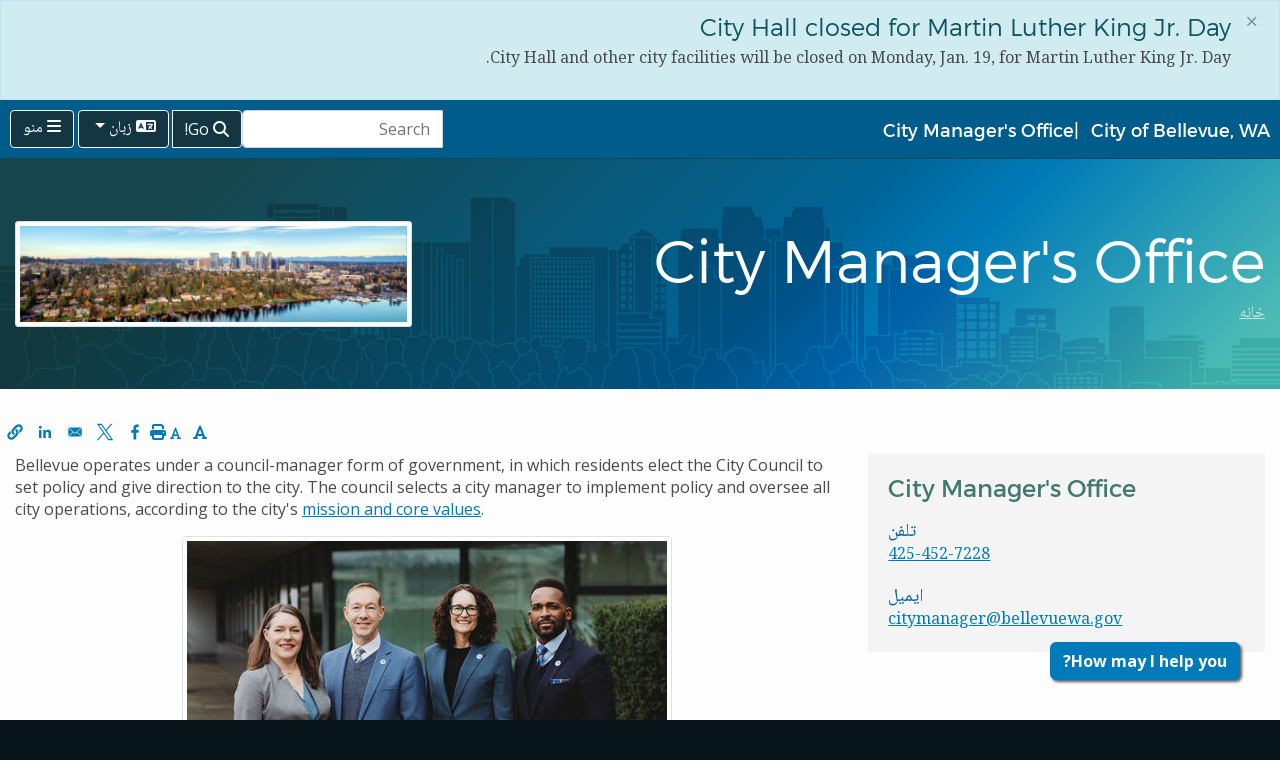

--- FILE ---
content_type: text/html; charset=UTF-8
request_url: https://bellevuewa.gov/fa/node/70871
body_size: 24776
content:
<!DOCTYPE html>
<html lang="fa" dir="rtl" prefix="content: http://purl.org/rss/1.0/modules/content/  dc: http://purl.org/dc/terms/  foaf: http://xmlns.com/foaf/0.1/  og: http://ogp.me/ns#  rdfs: http://www.w3.org/2000/01/rdf-schema#  schema: http://schema.org/  sioc: http://rdfs.org/sioc/ns#  sioct: http://rdfs.org/sioc/types#  skos: http://www.w3.org/2004/02/skos/core#  xsd: http://www.w3.org/2001/XMLSchema# ">
<head><link rel='dns-prefetch' href='//cdn.jsdelivr.net'><link rel='dns-prefetch' href='//customer.cludo.com'>
  <meta charset="utf-8" /><script type="text/javascript">(window.NREUM||(NREUM={})).init={ajax:{deny_list:["bam.nr-data.net"]},feature_flags:["soft_nav"]};(window.NREUM||(NREUM={})).loader_config={licenseKey:"1402444c6f",applicationID:"523464041",browserID:"594315289"};;/*! For license information please see nr-loader-rum-1.308.0.min.js.LICENSE.txt */
(()=>{var e,t,r={163:(e,t,r)=>{"use strict";r.d(t,{j:()=>E});var n=r(384),i=r(1741);var a=r(2555);r(860).K7.genericEvents;const s="experimental.resources",o="register",c=e=>{if(!e||"string"!=typeof e)return!1;try{document.createDocumentFragment().querySelector(e)}catch{return!1}return!0};var d=r(2614),u=r(944),l=r(8122);const f="[data-nr-mask]",g=e=>(0,l.a)(e,(()=>{const e={feature_flags:[],experimental:{allow_registered_children:!1,resources:!1},mask_selector:"*",block_selector:"[data-nr-block]",mask_input_options:{color:!1,date:!1,"datetime-local":!1,email:!1,month:!1,number:!1,range:!1,search:!1,tel:!1,text:!1,time:!1,url:!1,week:!1,textarea:!1,select:!1,password:!0}};return{ajax:{deny_list:void 0,block_internal:!0,enabled:!0,autoStart:!0},api:{get allow_registered_children(){return e.feature_flags.includes(o)||e.experimental.allow_registered_children},set allow_registered_children(t){e.experimental.allow_registered_children=t},duplicate_registered_data:!1},browser_consent_mode:{enabled:!1},distributed_tracing:{enabled:void 0,exclude_newrelic_header:void 0,cors_use_newrelic_header:void 0,cors_use_tracecontext_headers:void 0,allowed_origins:void 0},get feature_flags(){return e.feature_flags},set feature_flags(t){e.feature_flags=t},generic_events:{enabled:!0,autoStart:!0},harvest:{interval:30},jserrors:{enabled:!0,autoStart:!0},logging:{enabled:!0,autoStart:!0},metrics:{enabled:!0,autoStart:!0},obfuscate:void 0,page_action:{enabled:!0},page_view_event:{enabled:!0,autoStart:!0},page_view_timing:{enabled:!0,autoStart:!0},performance:{capture_marks:!1,capture_measures:!1,capture_detail:!0,resources:{get enabled(){return e.feature_flags.includes(s)||e.experimental.resources},set enabled(t){e.experimental.resources=t},asset_types:[],first_party_domains:[],ignore_newrelic:!0}},privacy:{cookies_enabled:!0},proxy:{assets:void 0,beacon:void 0},session:{expiresMs:d.wk,inactiveMs:d.BB},session_replay:{autoStart:!0,enabled:!1,preload:!1,sampling_rate:10,error_sampling_rate:100,collect_fonts:!1,inline_images:!1,fix_stylesheets:!0,mask_all_inputs:!0,get mask_text_selector(){return e.mask_selector},set mask_text_selector(t){c(t)?e.mask_selector="".concat(t,",").concat(f):""===t||null===t?e.mask_selector=f:(0,u.R)(5,t)},get block_class(){return"nr-block"},get ignore_class(){return"nr-ignore"},get mask_text_class(){return"nr-mask"},get block_selector(){return e.block_selector},set block_selector(t){c(t)?e.block_selector+=",".concat(t):""!==t&&(0,u.R)(6,t)},get mask_input_options(){return e.mask_input_options},set mask_input_options(t){t&&"object"==typeof t?e.mask_input_options={...t,password:!0}:(0,u.R)(7,t)}},session_trace:{enabled:!0,autoStart:!0},soft_navigations:{enabled:!0,autoStart:!0},spa:{enabled:!0,autoStart:!0},ssl:void 0,user_actions:{enabled:!0,elementAttributes:["id","className","tagName","type"]}}})());var p=r(6154),m=r(9324);let h=0;const v={buildEnv:m.F3,distMethod:m.Xs,version:m.xv,originTime:p.WN},b={consented:!1},y={appMetadata:{},get consented(){return this.session?.state?.consent||b.consented},set consented(e){b.consented=e},customTransaction:void 0,denyList:void 0,disabled:!1,harvester:void 0,isolatedBacklog:!1,isRecording:!1,loaderType:void 0,maxBytes:3e4,obfuscator:void 0,onerror:void 0,ptid:void 0,releaseIds:{},session:void 0,timeKeeper:void 0,registeredEntities:[],jsAttributesMetadata:{bytes:0},get harvestCount(){return++h}},_=e=>{const t=(0,l.a)(e,y),r=Object.keys(v).reduce((e,t)=>(e[t]={value:v[t],writable:!1,configurable:!0,enumerable:!0},e),{});return Object.defineProperties(t,r)};var w=r(5701);const x=e=>{const t=e.startsWith("http");e+="/",r.p=t?e:"https://"+e};var R=r(7836),k=r(3241);const A={accountID:void 0,trustKey:void 0,agentID:void 0,licenseKey:void 0,applicationID:void 0,xpid:void 0},S=e=>(0,l.a)(e,A),T=new Set;function E(e,t={},r,s){let{init:o,info:c,loader_config:d,runtime:u={},exposed:l=!0}=t;if(!c){const e=(0,n.pV)();o=e.init,c=e.info,d=e.loader_config}e.init=g(o||{}),e.loader_config=S(d||{}),c.jsAttributes??={},p.bv&&(c.jsAttributes.isWorker=!0),e.info=(0,a.D)(c);const f=e.init,m=[c.beacon,c.errorBeacon];T.has(e.agentIdentifier)||(f.proxy.assets&&(x(f.proxy.assets),m.push(f.proxy.assets)),f.proxy.beacon&&m.push(f.proxy.beacon),e.beacons=[...m],function(e){const t=(0,n.pV)();Object.getOwnPropertyNames(i.W.prototype).forEach(r=>{const n=i.W.prototype[r];if("function"!=typeof n||"constructor"===n)return;let a=t[r];e[r]&&!1!==e.exposed&&"micro-agent"!==e.runtime?.loaderType&&(t[r]=(...t)=>{const n=e[r](...t);return a?a(...t):n})})}(e),(0,n.US)("activatedFeatures",w.B)),u.denyList=[...f.ajax.deny_list||[],...f.ajax.block_internal?m:[]],u.ptid=e.agentIdentifier,u.loaderType=r,e.runtime=_(u),T.has(e.agentIdentifier)||(e.ee=R.ee.get(e.agentIdentifier),e.exposed=l,(0,k.W)({agentIdentifier:e.agentIdentifier,drained:!!w.B?.[e.agentIdentifier],type:"lifecycle",name:"initialize",feature:void 0,data:e.config})),T.add(e.agentIdentifier)}},384:(e,t,r)=>{"use strict";r.d(t,{NT:()=>s,US:()=>u,Zm:()=>o,bQ:()=>d,dV:()=>c,pV:()=>l});var n=r(6154),i=r(1863),a=r(1910);const s={beacon:"bam.nr-data.net",errorBeacon:"bam.nr-data.net"};function o(){return n.gm.NREUM||(n.gm.NREUM={}),void 0===n.gm.newrelic&&(n.gm.newrelic=n.gm.NREUM),n.gm.NREUM}function c(){let e=o();return e.o||(e.o={ST:n.gm.setTimeout,SI:n.gm.setImmediate||n.gm.setInterval,CT:n.gm.clearTimeout,XHR:n.gm.XMLHttpRequest,REQ:n.gm.Request,EV:n.gm.Event,PR:n.gm.Promise,MO:n.gm.MutationObserver,FETCH:n.gm.fetch,WS:n.gm.WebSocket},(0,a.i)(...Object.values(e.o))),e}function d(e,t){let r=o();r.initializedAgents??={},t.initializedAt={ms:(0,i.t)(),date:new Date},r.initializedAgents[e]=t}function u(e,t){o()[e]=t}function l(){return function(){let e=o();const t=e.info||{};e.info={beacon:s.beacon,errorBeacon:s.errorBeacon,...t}}(),function(){let e=o();const t=e.init||{};e.init={...t}}(),c(),function(){let e=o();const t=e.loader_config||{};e.loader_config={...t}}(),o()}},782:(e,t,r)=>{"use strict";r.d(t,{T:()=>n});const n=r(860).K7.pageViewTiming},860:(e,t,r)=>{"use strict";r.d(t,{$J:()=>u,K7:()=>c,P3:()=>d,XX:()=>i,Yy:()=>o,df:()=>a,qY:()=>n,v4:()=>s});const n="events",i="jserrors",a="browser/blobs",s="rum",o="browser/logs",c={ajax:"ajax",genericEvents:"generic_events",jserrors:i,logging:"logging",metrics:"metrics",pageAction:"page_action",pageViewEvent:"page_view_event",pageViewTiming:"page_view_timing",sessionReplay:"session_replay",sessionTrace:"session_trace",softNav:"soft_navigations",spa:"spa"},d={[c.pageViewEvent]:1,[c.pageViewTiming]:2,[c.metrics]:3,[c.jserrors]:4,[c.spa]:5,[c.ajax]:6,[c.sessionTrace]:7,[c.softNav]:8,[c.sessionReplay]:9,[c.logging]:10,[c.genericEvents]:11},u={[c.pageViewEvent]:s,[c.pageViewTiming]:n,[c.ajax]:n,[c.spa]:n,[c.softNav]:n,[c.metrics]:i,[c.jserrors]:i,[c.sessionTrace]:a,[c.sessionReplay]:a,[c.logging]:o,[c.genericEvents]:"ins"}},944:(e,t,r)=>{"use strict";r.d(t,{R:()=>i});var n=r(3241);function i(e,t){"function"==typeof console.debug&&(console.debug("New Relic Warning: https://github.com/newrelic/newrelic-browser-agent/blob/main/docs/warning-codes.md#".concat(e),t),(0,n.W)({agentIdentifier:null,drained:null,type:"data",name:"warn",feature:"warn",data:{code:e,secondary:t}}))}},1687:(e,t,r)=>{"use strict";r.d(t,{Ak:()=>d,Ze:()=>f,x3:()=>u});var n=r(3241),i=r(7836),a=r(3606),s=r(860),o=r(2646);const c={};function d(e,t){const r={staged:!1,priority:s.P3[t]||0};l(e),c[e].get(t)||c[e].set(t,r)}function u(e,t){e&&c[e]&&(c[e].get(t)&&c[e].delete(t),p(e,t,!1),c[e].size&&g(e))}function l(e){if(!e)throw new Error("agentIdentifier required");c[e]||(c[e]=new Map)}function f(e="",t="feature",r=!1){if(l(e),!e||!c[e].get(t)||r)return p(e,t);c[e].get(t).staged=!0,g(e)}function g(e){const t=Array.from(c[e]);t.every(([e,t])=>t.staged)&&(t.sort((e,t)=>e[1].priority-t[1].priority),t.forEach(([t])=>{c[e].delete(t),p(e,t)}))}function p(e,t,r=!0){const s=e?i.ee.get(e):i.ee,c=a.i.handlers;if(!s.aborted&&s.backlog&&c){if((0,n.W)({agentIdentifier:e,type:"lifecycle",name:"drain",feature:t}),r){const e=s.backlog[t],r=c[t];if(r){for(let t=0;e&&t<e.length;++t)m(e[t],r);Object.entries(r).forEach(([e,t])=>{Object.values(t||{}).forEach(t=>{t[0]?.on&&t[0]?.context()instanceof o.y&&t[0].on(e,t[1])})})}}s.isolatedBacklog||delete c[t],s.backlog[t]=null,s.emit("drain-"+t,[])}}function m(e,t){var r=e[1];Object.values(t[r]||{}).forEach(t=>{var r=e[0];if(t[0]===r){var n=t[1],i=e[3],a=e[2];n.apply(i,a)}})}},1738:(e,t,r)=>{"use strict";r.d(t,{U:()=>g,Y:()=>f});var n=r(3241),i=r(9908),a=r(1863),s=r(944),o=r(5701),c=r(3969),d=r(8362),u=r(860),l=r(4261);function f(e,t,r,a){const f=a||r;!f||f[e]&&f[e]!==d.d.prototype[e]||(f[e]=function(){(0,i.p)(c.xV,["API/"+e+"/called"],void 0,u.K7.metrics,r.ee),(0,n.W)({agentIdentifier:r.agentIdentifier,drained:!!o.B?.[r.agentIdentifier],type:"data",name:"api",feature:l.Pl+e,data:{}});try{return t.apply(this,arguments)}catch(e){(0,s.R)(23,e)}})}function g(e,t,r,n,s){const o=e.info;null===r?delete o.jsAttributes[t]:o.jsAttributes[t]=r,(s||null===r)&&(0,i.p)(l.Pl+n,[(0,a.t)(),t,r],void 0,"session",e.ee)}},1741:(e,t,r)=>{"use strict";r.d(t,{W:()=>a});var n=r(944),i=r(4261);class a{#e(e,...t){if(this[e]!==a.prototype[e])return this[e](...t);(0,n.R)(35,e)}addPageAction(e,t){return this.#e(i.hG,e,t)}register(e){return this.#e(i.eY,e)}recordCustomEvent(e,t){return this.#e(i.fF,e,t)}setPageViewName(e,t){return this.#e(i.Fw,e,t)}setCustomAttribute(e,t,r){return this.#e(i.cD,e,t,r)}noticeError(e,t){return this.#e(i.o5,e,t)}setUserId(e,t=!1){return this.#e(i.Dl,e,t)}setApplicationVersion(e){return this.#e(i.nb,e)}setErrorHandler(e){return this.#e(i.bt,e)}addRelease(e,t){return this.#e(i.k6,e,t)}log(e,t){return this.#e(i.$9,e,t)}start(){return this.#e(i.d3)}finished(e){return this.#e(i.BL,e)}recordReplay(){return this.#e(i.CH)}pauseReplay(){return this.#e(i.Tb)}addToTrace(e){return this.#e(i.U2,e)}setCurrentRouteName(e){return this.#e(i.PA,e)}interaction(e){return this.#e(i.dT,e)}wrapLogger(e,t,r){return this.#e(i.Wb,e,t,r)}measure(e,t){return this.#e(i.V1,e,t)}consent(e){return this.#e(i.Pv,e)}}},1863:(e,t,r)=>{"use strict";function n(){return Math.floor(performance.now())}r.d(t,{t:()=>n})},1910:(e,t,r)=>{"use strict";r.d(t,{i:()=>a});var n=r(944);const i=new Map;function a(...e){return e.every(e=>{if(i.has(e))return i.get(e);const t="function"==typeof e?e.toString():"",r=t.includes("[native code]"),a=t.includes("nrWrapper");return r||a||(0,n.R)(64,e?.name||t),i.set(e,r),r})}},2555:(e,t,r)=>{"use strict";r.d(t,{D:()=>o,f:()=>s});var n=r(384),i=r(8122);const a={beacon:n.NT.beacon,errorBeacon:n.NT.errorBeacon,licenseKey:void 0,applicationID:void 0,sa:void 0,queueTime:void 0,applicationTime:void 0,ttGuid:void 0,user:void 0,account:void 0,product:void 0,extra:void 0,jsAttributes:{},userAttributes:void 0,atts:void 0,transactionName:void 0,tNamePlain:void 0};function s(e){try{return!!e.licenseKey&&!!e.errorBeacon&&!!e.applicationID}catch(e){return!1}}const o=e=>(0,i.a)(e,a)},2614:(e,t,r)=>{"use strict";r.d(t,{BB:()=>s,H3:()=>n,g:()=>d,iL:()=>c,tS:()=>o,uh:()=>i,wk:()=>a});const n="NRBA",i="SESSION",a=144e5,s=18e5,o={STARTED:"session-started",PAUSE:"session-pause",RESET:"session-reset",RESUME:"session-resume",UPDATE:"session-update"},c={SAME_TAB:"same-tab",CROSS_TAB:"cross-tab"},d={OFF:0,FULL:1,ERROR:2}},2646:(e,t,r)=>{"use strict";r.d(t,{y:()=>n});class n{constructor(e){this.contextId=e}}},2843:(e,t,r)=>{"use strict";r.d(t,{G:()=>a,u:()=>i});var n=r(3878);function i(e,t=!1,r,i){(0,n.DD)("visibilitychange",function(){if(t)return void("hidden"===document.visibilityState&&e());e(document.visibilityState)},r,i)}function a(e,t,r){(0,n.sp)("pagehide",e,t,r)}},3241:(e,t,r)=>{"use strict";r.d(t,{W:()=>a});var n=r(6154);const i="newrelic";function a(e={}){try{n.gm.dispatchEvent(new CustomEvent(i,{detail:e}))}catch(e){}}},3606:(e,t,r)=>{"use strict";r.d(t,{i:()=>a});var n=r(9908);a.on=s;var i=a.handlers={};function a(e,t,r,a){s(a||n.d,i,e,t,r)}function s(e,t,r,i,a){a||(a="feature"),e||(e=n.d);var s=t[a]=t[a]||{};(s[r]=s[r]||[]).push([e,i])}},3878:(e,t,r)=>{"use strict";function n(e,t){return{capture:e,passive:!1,signal:t}}function i(e,t,r=!1,i){window.addEventListener(e,t,n(r,i))}function a(e,t,r=!1,i){document.addEventListener(e,t,n(r,i))}r.d(t,{DD:()=>a,jT:()=>n,sp:()=>i})},3969:(e,t,r)=>{"use strict";r.d(t,{TZ:()=>n,XG:()=>o,rs:()=>i,xV:()=>s,z_:()=>a});const n=r(860).K7.metrics,i="sm",a="cm",s="storeSupportabilityMetrics",o="storeEventMetrics"},4234:(e,t,r)=>{"use strict";r.d(t,{W:()=>a});var n=r(7836),i=r(1687);class a{constructor(e,t){this.agentIdentifier=e,this.ee=n.ee.get(e),this.featureName=t,this.blocked=!1}deregisterDrain(){(0,i.x3)(this.agentIdentifier,this.featureName)}}},4261:(e,t,r)=>{"use strict";r.d(t,{$9:()=>d,BL:()=>o,CH:()=>g,Dl:()=>_,Fw:()=>y,PA:()=>h,Pl:()=>n,Pv:()=>k,Tb:()=>l,U2:()=>a,V1:()=>R,Wb:()=>x,bt:()=>b,cD:()=>v,d3:()=>w,dT:()=>c,eY:()=>p,fF:()=>f,hG:()=>i,k6:()=>s,nb:()=>m,o5:()=>u});const n="api-",i="addPageAction",a="addToTrace",s="addRelease",o="finished",c="interaction",d="log",u="noticeError",l="pauseReplay",f="recordCustomEvent",g="recordReplay",p="register",m="setApplicationVersion",h="setCurrentRouteName",v="setCustomAttribute",b="setErrorHandler",y="setPageViewName",_="setUserId",w="start",x="wrapLogger",R="measure",k="consent"},5289:(e,t,r)=>{"use strict";r.d(t,{GG:()=>s,Qr:()=>c,sB:()=>o});var n=r(3878),i=r(6389);function a(){return"undefined"==typeof document||"complete"===document.readyState}function s(e,t){if(a())return e();const r=(0,i.J)(e),s=setInterval(()=>{a()&&(clearInterval(s),r())},500);(0,n.sp)("load",r,t)}function o(e){if(a())return e();(0,n.DD)("DOMContentLoaded",e)}function c(e){if(a())return e();(0,n.sp)("popstate",e)}},5607:(e,t,r)=>{"use strict";r.d(t,{W:()=>n});const n=(0,r(9566).bz)()},5701:(e,t,r)=>{"use strict";r.d(t,{B:()=>a,t:()=>s});var n=r(3241);const i=new Set,a={};function s(e,t){const r=t.agentIdentifier;a[r]??={},e&&"object"==typeof e&&(i.has(r)||(t.ee.emit("rumresp",[e]),a[r]=e,i.add(r),(0,n.W)({agentIdentifier:r,loaded:!0,drained:!0,type:"lifecycle",name:"load",feature:void 0,data:e})))}},6154:(e,t,r)=>{"use strict";r.d(t,{OF:()=>c,RI:()=>i,WN:()=>u,bv:()=>a,eN:()=>l,gm:()=>s,mw:()=>o,sb:()=>d});var n=r(1863);const i="undefined"!=typeof window&&!!window.document,a="undefined"!=typeof WorkerGlobalScope&&("undefined"!=typeof self&&self instanceof WorkerGlobalScope&&self.navigator instanceof WorkerNavigator||"undefined"!=typeof globalThis&&globalThis instanceof WorkerGlobalScope&&globalThis.navigator instanceof WorkerNavigator),s=i?window:"undefined"!=typeof WorkerGlobalScope&&("undefined"!=typeof self&&self instanceof WorkerGlobalScope&&self||"undefined"!=typeof globalThis&&globalThis instanceof WorkerGlobalScope&&globalThis),o=Boolean("hidden"===s?.document?.visibilityState),c=/iPad|iPhone|iPod/.test(s.navigator?.userAgent),d=c&&"undefined"==typeof SharedWorker,u=((()=>{const e=s.navigator?.userAgent?.match(/Firefox[/\s](\d+\.\d+)/);Array.isArray(e)&&e.length>=2&&e[1]})(),Date.now()-(0,n.t)()),l=()=>"undefined"!=typeof PerformanceNavigationTiming&&s?.performance?.getEntriesByType("navigation")?.[0]?.responseStart},6389:(e,t,r)=>{"use strict";function n(e,t=500,r={}){const n=r?.leading||!1;let i;return(...r)=>{n&&void 0===i&&(e.apply(this,r),i=setTimeout(()=>{i=clearTimeout(i)},t)),n||(clearTimeout(i),i=setTimeout(()=>{e.apply(this,r)},t))}}function i(e){let t=!1;return(...r)=>{t||(t=!0,e.apply(this,r))}}r.d(t,{J:()=>i,s:()=>n})},6630:(e,t,r)=>{"use strict";r.d(t,{T:()=>n});const n=r(860).K7.pageViewEvent},7699:(e,t,r)=>{"use strict";r.d(t,{It:()=>a,KC:()=>o,No:()=>i,qh:()=>s});var n=r(860);const i=16e3,a=1e6,s="SESSION_ERROR",o={[n.K7.logging]:!0,[n.K7.genericEvents]:!1,[n.K7.jserrors]:!1,[n.K7.ajax]:!1}},7836:(e,t,r)=>{"use strict";r.d(t,{P:()=>o,ee:()=>c});var n=r(384),i=r(8990),a=r(2646),s=r(5607);const o="nr@context:".concat(s.W),c=function e(t,r){var n={},s={},u={},l=!1;try{l=16===r.length&&d.initializedAgents?.[r]?.runtime.isolatedBacklog}catch(e){}var f={on:p,addEventListener:p,removeEventListener:function(e,t){var r=n[e];if(!r)return;for(var i=0;i<r.length;i++)r[i]===t&&r.splice(i,1)},emit:function(e,r,n,i,a){!1!==a&&(a=!0);if(c.aborted&&!i)return;t&&a&&t.emit(e,r,n);var o=g(n);m(e).forEach(e=>{e.apply(o,r)});var d=v()[s[e]];d&&d.push([f,e,r,o]);return o},get:h,listeners:m,context:g,buffer:function(e,t){const r=v();if(t=t||"feature",f.aborted)return;Object.entries(e||{}).forEach(([e,n])=>{s[n]=t,t in r||(r[t]=[])})},abort:function(){f._aborted=!0,Object.keys(f.backlog).forEach(e=>{delete f.backlog[e]})},isBuffering:function(e){return!!v()[s[e]]},debugId:r,backlog:l?{}:t&&"object"==typeof t.backlog?t.backlog:{},isolatedBacklog:l};return Object.defineProperty(f,"aborted",{get:()=>{let e=f._aborted||!1;return e||(t&&(e=t.aborted),e)}}),f;function g(e){return e&&e instanceof a.y?e:e?(0,i.I)(e,o,()=>new a.y(o)):new a.y(o)}function p(e,t){n[e]=m(e).concat(t)}function m(e){return n[e]||[]}function h(t){return u[t]=u[t]||e(f,t)}function v(){return f.backlog}}(void 0,"globalEE"),d=(0,n.Zm)();d.ee||(d.ee=c)},8122:(e,t,r)=>{"use strict";r.d(t,{a:()=>i});var n=r(944);function i(e,t){try{if(!e||"object"!=typeof e)return(0,n.R)(3);if(!t||"object"!=typeof t)return(0,n.R)(4);const r=Object.create(Object.getPrototypeOf(t),Object.getOwnPropertyDescriptors(t)),a=0===Object.keys(r).length?e:r;for(let s in a)if(void 0!==e[s])try{if(null===e[s]){r[s]=null;continue}Array.isArray(e[s])&&Array.isArray(t[s])?r[s]=Array.from(new Set([...e[s],...t[s]])):"object"==typeof e[s]&&"object"==typeof t[s]?r[s]=i(e[s],t[s]):r[s]=e[s]}catch(e){r[s]||(0,n.R)(1,e)}return r}catch(e){(0,n.R)(2,e)}}},8362:(e,t,r)=>{"use strict";r.d(t,{d:()=>a});var n=r(9566),i=r(1741);class a extends i.W{agentIdentifier=(0,n.LA)(16)}},8374:(e,t,r)=>{r.nc=(()=>{try{return document?.currentScript?.nonce}catch(e){}return""})()},8990:(e,t,r)=>{"use strict";r.d(t,{I:()=>i});var n=Object.prototype.hasOwnProperty;function i(e,t,r){if(n.call(e,t))return e[t];var i=r();if(Object.defineProperty&&Object.keys)try{return Object.defineProperty(e,t,{value:i,writable:!0,enumerable:!1}),i}catch(e){}return e[t]=i,i}},9324:(e,t,r)=>{"use strict";r.d(t,{F3:()=>i,Xs:()=>a,xv:()=>n});const n="1.308.0",i="PROD",a="CDN"},9566:(e,t,r)=>{"use strict";r.d(t,{LA:()=>o,bz:()=>s});var n=r(6154);const i="xxxxxxxx-xxxx-4xxx-yxxx-xxxxxxxxxxxx";function a(e,t){return e?15&e[t]:16*Math.random()|0}function s(){const e=n.gm?.crypto||n.gm?.msCrypto;let t,r=0;return e&&e.getRandomValues&&(t=e.getRandomValues(new Uint8Array(30))),i.split("").map(e=>"x"===e?a(t,r++).toString(16):"y"===e?(3&a()|8).toString(16):e).join("")}function o(e){const t=n.gm?.crypto||n.gm?.msCrypto;let r,i=0;t&&t.getRandomValues&&(r=t.getRandomValues(new Uint8Array(e)));const s=[];for(var o=0;o<e;o++)s.push(a(r,i++).toString(16));return s.join("")}},9908:(e,t,r)=>{"use strict";r.d(t,{d:()=>n,p:()=>i});var n=r(7836).ee.get("handle");function i(e,t,r,i,a){a?(a.buffer([e],i),a.emit(e,t,r)):(n.buffer([e],i),n.emit(e,t,r))}}},n={};function i(e){var t=n[e];if(void 0!==t)return t.exports;var a=n[e]={exports:{}};return r[e](a,a.exports,i),a.exports}i.m=r,i.d=(e,t)=>{for(var r in t)i.o(t,r)&&!i.o(e,r)&&Object.defineProperty(e,r,{enumerable:!0,get:t[r]})},i.f={},i.e=e=>Promise.all(Object.keys(i.f).reduce((t,r)=>(i.f[r](e,t),t),[])),i.u=e=>"nr-rum-1.308.0.min.js",i.o=(e,t)=>Object.prototype.hasOwnProperty.call(e,t),e={},t="NRBA-1.308.0.PROD:",i.l=(r,n,a,s)=>{if(e[r])e[r].push(n);else{var o,c;if(void 0!==a)for(var d=document.getElementsByTagName("script"),u=0;u<d.length;u++){var l=d[u];if(l.getAttribute("src")==r||l.getAttribute("data-webpack")==t+a){o=l;break}}if(!o){c=!0;var f={296:"sha512-+MIMDsOcckGXa1EdWHqFNv7P+JUkd5kQwCBr3KE6uCvnsBNUrdSt4a/3/L4j4TxtnaMNjHpza2/erNQbpacJQA=="};(o=document.createElement("script")).charset="utf-8",i.nc&&o.setAttribute("nonce",i.nc),o.setAttribute("data-webpack",t+a),o.src=r,0!==o.src.indexOf(window.location.origin+"/")&&(o.crossOrigin="anonymous"),f[s]&&(o.integrity=f[s])}e[r]=[n];var g=(t,n)=>{o.onerror=o.onload=null,clearTimeout(p);var i=e[r];if(delete e[r],o.parentNode&&o.parentNode.removeChild(o),i&&i.forEach(e=>e(n)),t)return t(n)},p=setTimeout(g.bind(null,void 0,{type:"timeout",target:o}),12e4);o.onerror=g.bind(null,o.onerror),o.onload=g.bind(null,o.onload),c&&document.head.appendChild(o)}},i.r=e=>{"undefined"!=typeof Symbol&&Symbol.toStringTag&&Object.defineProperty(e,Symbol.toStringTag,{value:"Module"}),Object.defineProperty(e,"__esModule",{value:!0})},i.p="https://js-agent.newrelic.com/",(()=>{var e={374:0,840:0};i.f.j=(t,r)=>{var n=i.o(e,t)?e[t]:void 0;if(0!==n)if(n)r.push(n[2]);else{var a=new Promise((r,i)=>n=e[t]=[r,i]);r.push(n[2]=a);var s=i.p+i.u(t),o=new Error;i.l(s,r=>{if(i.o(e,t)&&(0!==(n=e[t])&&(e[t]=void 0),n)){var a=r&&("load"===r.type?"missing":r.type),s=r&&r.target&&r.target.src;o.message="Loading chunk "+t+" failed: ("+a+": "+s+")",o.name="ChunkLoadError",o.type=a,o.request=s,n[1](o)}},"chunk-"+t,t)}};var t=(t,r)=>{var n,a,[s,o,c]=r,d=0;if(s.some(t=>0!==e[t])){for(n in o)i.o(o,n)&&(i.m[n]=o[n]);if(c)c(i)}for(t&&t(r);d<s.length;d++)a=s[d],i.o(e,a)&&e[a]&&e[a][0](),e[a]=0},r=self["webpackChunk:NRBA-1.308.0.PROD"]=self["webpackChunk:NRBA-1.308.0.PROD"]||[];r.forEach(t.bind(null,0)),r.push=t.bind(null,r.push.bind(r))})(),(()=>{"use strict";i(8374);var e=i(8362),t=i(860);const r=Object.values(t.K7);var n=i(163);var a=i(9908),s=i(1863),o=i(4261),c=i(1738);var d=i(1687),u=i(4234),l=i(5289),f=i(6154),g=i(944),p=i(384);const m=e=>f.RI&&!0===e?.privacy.cookies_enabled;function h(e){return!!(0,p.dV)().o.MO&&m(e)&&!0===e?.session_trace.enabled}var v=i(6389),b=i(7699);class y extends u.W{constructor(e,t){super(e.agentIdentifier,t),this.agentRef=e,this.abortHandler=void 0,this.featAggregate=void 0,this.loadedSuccessfully=void 0,this.onAggregateImported=new Promise(e=>{this.loadedSuccessfully=e}),this.deferred=Promise.resolve(),!1===e.init[this.featureName].autoStart?this.deferred=new Promise((t,r)=>{this.ee.on("manual-start-all",(0,v.J)(()=>{(0,d.Ak)(e.agentIdentifier,this.featureName),t()}))}):(0,d.Ak)(e.agentIdentifier,t)}importAggregator(e,t,r={}){if(this.featAggregate)return;const n=async()=>{let n;await this.deferred;try{if(m(e.init)){const{setupAgentSession:t}=await i.e(296).then(i.bind(i,3305));n=t(e)}}catch(e){(0,g.R)(20,e),this.ee.emit("internal-error",[e]),(0,a.p)(b.qh,[e],void 0,this.featureName,this.ee)}try{if(!this.#t(this.featureName,n,e.init))return(0,d.Ze)(this.agentIdentifier,this.featureName),void this.loadedSuccessfully(!1);const{Aggregate:i}=await t();this.featAggregate=new i(e,r),e.runtime.harvester.initializedAggregates.push(this.featAggregate),this.loadedSuccessfully(!0)}catch(e){(0,g.R)(34,e),this.abortHandler?.(),(0,d.Ze)(this.agentIdentifier,this.featureName,!0),this.loadedSuccessfully(!1),this.ee&&this.ee.abort()}};f.RI?(0,l.GG)(()=>n(),!0):n()}#t(e,r,n){if(this.blocked)return!1;switch(e){case t.K7.sessionReplay:return h(n)&&!!r;case t.K7.sessionTrace:return!!r;default:return!0}}}var _=i(6630),w=i(2614),x=i(3241);class R extends y{static featureName=_.T;constructor(e){var t;super(e,_.T),this.setupInspectionEvents(e.agentIdentifier),t=e,(0,c.Y)(o.Fw,function(e,r){"string"==typeof e&&("/"!==e.charAt(0)&&(e="/"+e),t.runtime.customTransaction=(r||"http://custom.transaction")+e,(0,a.p)(o.Pl+o.Fw,[(0,s.t)()],void 0,void 0,t.ee))},t),this.importAggregator(e,()=>i.e(296).then(i.bind(i,3943)))}setupInspectionEvents(e){const t=(t,r)=>{t&&(0,x.W)({agentIdentifier:e,timeStamp:t.timeStamp,loaded:"complete"===t.target.readyState,type:"window",name:r,data:t.target.location+""})};(0,l.sB)(e=>{t(e,"DOMContentLoaded")}),(0,l.GG)(e=>{t(e,"load")}),(0,l.Qr)(e=>{t(e,"navigate")}),this.ee.on(w.tS.UPDATE,(t,r)=>{(0,x.W)({agentIdentifier:e,type:"lifecycle",name:"session",data:r})})}}class k extends e.d{constructor(e){var t;(super(),f.gm)?(this.features={},(0,p.bQ)(this.agentIdentifier,this),this.desiredFeatures=new Set(e.features||[]),this.desiredFeatures.add(R),(0,n.j)(this,e,e.loaderType||"agent"),t=this,(0,c.Y)(o.cD,function(e,r,n=!1){if("string"==typeof e){if(["string","number","boolean"].includes(typeof r)||null===r)return(0,c.U)(t,e,r,o.cD,n);(0,g.R)(40,typeof r)}else(0,g.R)(39,typeof e)},t),function(e){(0,c.Y)(o.Dl,function(t,r=!1){if("string"!=typeof t&&null!==t)return void(0,g.R)(41,typeof t);const n=e.info.jsAttributes["enduser.id"];r&&null!=n&&n!==t?(0,a.p)(o.Pl+"setUserIdAndResetSession",[t],void 0,"session",e.ee):(0,c.U)(e,"enduser.id",t,o.Dl,!0)},e)}(this),function(e){(0,c.Y)(o.nb,function(t){if("string"==typeof t||null===t)return(0,c.U)(e,"application.version",t,o.nb,!1);(0,g.R)(42,typeof t)},e)}(this),function(e){(0,c.Y)(o.d3,function(){e.ee.emit("manual-start-all")},e)}(this),function(e){(0,c.Y)(o.Pv,function(t=!0){if("boolean"==typeof t){if((0,a.p)(o.Pl+o.Pv,[t],void 0,"session",e.ee),e.runtime.consented=t,t){const t=e.features.page_view_event;t.onAggregateImported.then(e=>{const r=t.featAggregate;e&&!r.sentRum&&r.sendRum()})}}else(0,g.R)(65,typeof t)},e)}(this),this.run()):(0,g.R)(21)}get config(){return{info:this.info,init:this.init,loader_config:this.loader_config,runtime:this.runtime}}get api(){return this}run(){try{const e=function(e){const t={};return r.forEach(r=>{t[r]=!!e[r]?.enabled}),t}(this.init),n=[...this.desiredFeatures];n.sort((e,r)=>t.P3[e.featureName]-t.P3[r.featureName]),n.forEach(r=>{if(!e[r.featureName]&&r.featureName!==t.K7.pageViewEvent)return;if(r.featureName===t.K7.spa)return void(0,g.R)(67);const n=function(e){switch(e){case t.K7.ajax:return[t.K7.jserrors];case t.K7.sessionTrace:return[t.K7.ajax,t.K7.pageViewEvent];case t.K7.sessionReplay:return[t.K7.sessionTrace];case t.K7.pageViewTiming:return[t.K7.pageViewEvent];default:return[]}}(r.featureName).filter(e=>!(e in this.features));n.length>0&&(0,g.R)(36,{targetFeature:r.featureName,missingDependencies:n}),this.features[r.featureName]=new r(this)})}catch(e){(0,g.R)(22,e);for(const e in this.features)this.features[e].abortHandler?.();const t=(0,p.Zm)();delete t.initializedAgents[this.agentIdentifier]?.features,delete this.sharedAggregator;return t.ee.get(this.agentIdentifier).abort(),!1}}}var A=i(2843),S=i(782);class T extends y{static featureName=S.T;constructor(e){super(e,S.T),f.RI&&((0,A.u)(()=>(0,a.p)("docHidden",[(0,s.t)()],void 0,S.T,this.ee),!0),(0,A.G)(()=>(0,a.p)("winPagehide",[(0,s.t)()],void 0,S.T,this.ee)),this.importAggregator(e,()=>i.e(296).then(i.bind(i,2117))))}}var E=i(3969);class I extends y{static featureName=E.TZ;constructor(e){super(e,E.TZ),f.RI&&document.addEventListener("securitypolicyviolation",e=>{(0,a.p)(E.xV,["Generic/CSPViolation/Detected"],void 0,this.featureName,this.ee)}),this.importAggregator(e,()=>i.e(296).then(i.bind(i,9623)))}}new k({features:[R,T,I],loaderType:"lite"})})()})();</script>
<meta name="description" content="Bellevue operates under a council-manager form of government, in which residents elect the City Council to set policy and give direction to the city. The council selects a city manager to implement policy and oversee all city operations, according to the city&#039;s mission and core values." />
<meta name="geo.position" content="47.605131; -122.1655305" />
<meta name="robots" content="index, follow" />
<link rel="canonical" href="https://bellevuewa.gov/city-government/departments/city-managers-office" />
<meta property="og:site_name" content="City of Bellevue" />
<meta property="og:url" content="https://bellevuewa.gov/city-government/departments/city-managers-office" />
<meta property="og:title" content="City Manager&#039;s Office" />
<meta property="og:description" content="Bellevue operates under a council-manager form of government, in which residents elect the City Council to set policy and give direction to the city. The council selects a city manager to implement policy and oversee all city operations, according to the city&#039;s mission and core values." />
<meta property="og:updated_time" content="2025-12-30T14:17:22-0800" />
<meta property="article:modified_time" content="2025-12-30T14:17:22-0800" />
<meta name="twitter:description" content="Bellevue operates under a council-manager form of government, in which residents elect the City Council to set policy and give direction to the city. The council selects a city manager to implement policy and oversee all city operations, according to the city&#039;s mission and core values." />
<meta name="twitter:title" content="City Manager&#039;s Office" />
<meta name="Generator" content="Drupal 10 (https://www.drupal.org)" />
<meta name="MobileOptimized" content="width" />
<meta name="HandheldFriendly" content="true" />
<meta name="viewport" content="width=device-width, initial-scale=1.0" />
<link rel="icon" href="/themes/custom/bellevue/favicon.ico" type="image/vnd.microsoft.icon" />
<link rel="alternate" hreflang="en" href="https://bellevuewa.gov/city-government/departments/city-managers-office" />

    <title>City Manager&#039;s Office | City of Bellevue</title>
    <link rel="stylesheet" media="all" href="/sites/default/files/css/css_BXnAKi-fdl5kqmTRGpGT4Vgbkh-wbwXai6TvjowsIfk.css?delta=0&amp;language=fa&amp;theme=bellevue&amp;include=[base64]" />
<link rel="stylesheet" media="all" href="/sites/default/files/css/css_8W37pafxjKxkW9y98e4nB81JwY9Y6hBaWjC1qeaFKYw.css?delta=1&amp;language=fa&amp;theme=bellevue&amp;include=[base64]" />
<link rel="stylesheet" media="all" href="//cdn.jsdelivr.net/npm/bootstrap@4.6.2/dist/css/bootstrap.min.css" crossorigin="anonymous" integrity="sha384-xOolHFLEh07PJGoPkLv1IbcEPTNtaed2xpHsD9ESMhqIYd0nLMwNLD69Npy4HI+N" />
<link rel="stylesheet" media="all" href="/sites/default/files/css/css_4J4JDuqpvLh-b7-4pcO0XCJOiGx3qOveb6uC6mBAulw.css?delta=3&amp;language=fa&amp;theme=bellevue&amp;include=[base64]" />
<link rel="stylesheet" media="print" href="/sites/default/files/css/css_GAtTdnL1AfmJJl6m-F6HgWACyAVLvK7wzGOYn25BJ4Q.css?delta=4&amp;language=fa&amp;theme=bellevue&amp;include=[base64]" />
<link rel="stylesheet" media="all" href="//customer.cludo.com/templates/rich-inline/v1.0/dist/styles/cludo-search-results.css" />
<link rel="stylesheet" media="all" href="//cdn.jsdelivr.net/npm/jquery-bootstrap-scrolling-tabs@2.6.1/dist/jquery.scrolling-tabs.min.css" crossorigin="anonymous" />
<link rel="stylesheet" media="all" href="/sites/default/files/css/css_LtfM-G2AFLqzkd6AGU8YmgijoMvDJsB1LCbloUOWFQc.css?delta=7&amp;language=fa&amp;theme=bellevue&amp;include=[base64]" />

      <script type="application/json" data-drupal-selector="drupal-settings-json">{"path":{"baseUrl":"\/","pathPrefix":"fa\/","currentPath":"node\/70871","currentPathIsAdmin":false,"isFront":false,"currentLanguage":"fa","themeUrl":"themes\/custom\/bellevue"},"pluralDelimiter":"\u0003","suppressDeprecationErrors":true,"ajaxPageState":{"libraries":"[base64]","theme":"bellevue","theme_token":null},"ajaxTrustedUrl":[],"gtag":{"tagId":"","consentMode":false,"otherIds":[],"events":[],"additionalConfigInfo":[]},"gtm":{"tagId":null,"settings":{"data_layer":"dataLayer","include_classes":false,"allowlist_classes":"","blocklist_classes":"","include_environment":false,"environment_id":"","environment_token":""},"tagIds":["GTM-TGCVQBR"],"hostnames":{"GTM-TGCVQBR":"www.googletagmanager.com"}},"data":{"extlink":{"extTarget":true,"extTargetAppendNewWindowDisplay":true,"extTargetAppendNewWindowLabel":"(opens in a new window)","extTargetNoOverride":true,"extNofollow":true,"extTitleNoOverride":false,"extNoreferrer":false,"extFollowNoOverride":true,"extClass":"0","extLabel":"(link is external)","extImgClass":false,"extSubdomains":true,"extExclude":"","extInclude":".*\\.(pdf|doc|docx)$","extCssExclude":"","extCssInclude":"","extCssExplicit":"","extAlert":false,"extAlertText":"This link will take you to an external web site. We are not responsible for their content.","extHideIcons":false,"mailtoClass":"0","telClass":"","mailtoLabel":"(link sends email)","telLabel":"(link is a phone number)","extUseFontAwesome":false,"extIconPlacement":"append","extPreventOrphan":false,"extFaLinkClasses":"fa fa-external-link","extFaMailtoClasses":"fa fa-envelope-o","extAdditionalLinkClasses":"","extAdditionalMailtoClasses":"","extAdditionalTelClasses":"","extFaTelClasses":"fa fa-phone","allowedDomains":null,"extExcludeNoreferrer":""}},"blazy":{"loadInvisible":false,"offset":100,"saveViewportOffsetDelay":50,"validateDelay":25,"container":"","loader":true,"unblazy":false,"visibleClass":false},"blazyIo":{"disconnect":false,"rootMargin":"0px","threshold":[0,0.25,0.5,0.75,1]},"slick":{"accessibility":true,"adaptiveHeight":false,"autoplay":false,"pauseOnHover":true,"pauseOnDotsHover":false,"pauseOnFocus":true,"autoplaySpeed":3000,"arrows":true,"downArrow":false,"downArrowTarget":"","downArrowOffset":0,"centerMode":false,"centerPadding":"50px","dots":false,"dotsClass":"slick-dots","draggable":true,"fade":false,"focusOnSelect":false,"infinite":true,"initialSlide":0,"lazyLoad":"ondemand","mouseWheel":false,"randomize":false,"rtl":false,"rows":1,"slidesPerRow":1,"slide":"","slidesToShow":1,"slidesToScroll":1,"speed":500,"swipe":true,"swipeToSlide":false,"edgeFriction":0.34999999999999998,"touchMove":true,"touchThreshold":5,"useCSS":true,"cssEase":"ease","cssEaseBezier":"","cssEaseOverride":"","useTransform":true,"easing":"linear","variableWidth":false,"vertical":false,"verticalSwiping":false,"waitForAnimate":true},"user":{"uid":0,"permissionsHash":"18639c24e2a5f0f091b2118915dc2ac365b21ec90812ffc16f2c5f97c5372bc0"}}</script>
<script src="/sites/default/files/js/js_iZMco1xMsmvBKKdZT5GvFSxVHFiGqnVJKalCjrRZ5xQ.js?scope=header&amp;delta=0&amp;language=fa&amp;theme=bellevue&amp;include=[base64]"></script>
<script src="/modules/contrib/google_tag/js/gtag.js?t8iro2"></script>
<script src="/modules/contrib/google_tag/js/gtm.js?t8iro2"></script>

        
        </head>
<body class="role-anonymous page-node-department page-node-70871 department-city-managers-office path-node page-node-type-department lang-fa">
<a href="#main-content" class="visually-hidden focusable" tabindex="1">
  رفتن به محتوای اصلی
</a>
<noscript><iframe src="https://www.googletagmanager.com/ns.html?id=GTM-TGCVQBR"
                  height="0" width="0" style="display:none;visibility:hidden"></iframe></noscript>

  <div class="dialog-off-canvas-main-canvas" data-off-canvas-main-canvas>
    

        <div class="region region-site-alerts">
    <div class="views-element-container block-site-alerts block block-views block-views-blockalerts-block-global" id="block-views-block-alerts-block-global">
  
    
      <div><div class="site-alert view--blazy js-view-dom-id-5efdcfe9e5b2608bc6116915bfa13191181419beecc7c5f359b1b78b8a10a833">
  
  
  

  
  
  

  
  <div class="slick blazy slick--view slick--view--alerts slick--view--alerts--block-global slick--view--alerts-block-block-global unslick slick--optionset--default slick--less" data-blazy="" dir="rtl">  <div class="slick__slide slide slide--0">


  
<div
    class="alert alert-info alert-dismissible fade show"
    role="alert"
    data-nid="215681">
  
  <h4 class="alert-heading"><span class="field field--name-title field--type-string field--label-hidden">City Hall closed for Martin Luther King Jr. Day</span>
</h4>
  
  <div class="node__content">
    

            <div class="clearfix text-formatted field field--name-body field--type-text-with-summary field--label-hidden field__item"><p>City Hall and other city facilities will be closed on Monday, Jan. 19, for Martin Luther King Jr. Day.</p></div>
      
  </div>
  <button type="button"
          class="close"
          data-dismiss="alert"
          aria-label=بستن
          data-nid="215681">
    <span aria-hidden="true">&times;</span>
  </button>
</div>
</div>
</div>

  

  
  
  

  
</div>
</div>

  </div>

  </div>

  
      <aside class="global-navigation" role="menu">
        <div class="region region-global-navigation">
    <nav role="navigation" aria-labelledby="block-pushnavigation-menu" id="block-pushnavigation" class="push-nav-menu block block-menu navigation menu--push-navigation-toggle">
      
  <div id="block-pushnavigation-menu">Bellevue home</div>
  

        
    
          <ul class="menu nav menu-level-0">
      
          
              <li class="menu__item">
        <a href="/fa" class="menu__link" data-drupal-link-system-path="&lt;front&gt;">Bellevue Home</a>
      
      
      </li>
          
            <li class="expanded dropdown-item menu__item">
                  <a href="/fa/node/61956" class="dropdown-toggle menu__link" data-drupal-link-system-path="node/61956">City Government</a>
                <span class="fa fa-angle-right" data-toggle=".menu-level-1" tabindex="0" title="City Government"></span>
      
                  
          <div class="dropdown-menu-list menu-level-1">
    <ul class="menu-list-1">

  
          
              <li class="menu__item">
        <a href="/city-government/boards-commissions-and-committees" class="menu__link">Boards, Commissions and Committees</a>
      
      
      </li>
          
              <li class="menu__item">
        <a href="/fa/node/65431" class="menu__link" data-drupal-link-system-path="node/65431">City Code, Resolutions and Ordinances</a>
      
      
      </li>
          
              <li class="menu__item">
        <a href="/fa/node/61966" class="menu__link" data-drupal-link-system-path="node/61966">City Council</a>
      
      
      </li>
          
              <li class="menu__item">
        <a href="/fa/node/70876" class="menu__link" data-drupal-link-system-path="node/70876">Communications</a>
      
      
      </li>
          
              <li class="menu__item">
        <a href="/fa/node/85" class="menu__link" data-drupal-link-system-path="node/85">Departments</a>
      
      
      </li>
          
              <li class="menu__item">
        <a href="/fa/node/65081" class="menu__link" data-drupal-link-system-path="node/65081">East Bellevue Community Council</a>
      
      
      </li>
          
              <li class="menu__item">
        <a href="/fa/node/65206" class="menu__link" data-drupal-link-system-path="node/65206">Hot Topics and Initiatives</a>
      
      
      </li>
          
              <li class="menu__item">
        <a href="/city-government/Public-Records-Requests" class="menu__link">Public Records Requests</a>
      
      
      </li>
          
              <li class="menu__item">
        <a href="/fa/node/65166" class="menu__link" data-drupal-link-system-path="node/65166">Sister Cities</a>
      
      
      </li>
          </ul>
    </div>
  
    
  
      
      </li>
          
            <li class="expanded dropdown-item active menu__item">
                  <a href="/fa/node/85" class="dropdown-toggle menu__link" data-drupal-link-system-path="node/85">Departments</a>
                <span class="fa fa-angle-right" data-toggle=".menu-level-1" tabindex="0" title="Departments"></span>
      
                  
          <div class="dropdown-menu-list menu-level-1">
    <ul class="menu-list-1">

  
          
              <li class="menu__item">
        <a href="/fa/node/70851" class="menu__link" data-drupal-link-system-path="node/70851">City Attorney&#039;s Office</a>
      
      
      </li>
          
              <li class="menu__item">
        <a href="/fa/node/70861" class="menu__link" data-drupal-link-system-path="node/70861">City Clerk&#039;s Office</a>
      
      
      </li>
          
              <li class="active menu__item">
        <a href="/fa/node/70871" class="active menu__link is-active" data-drupal-link-system-path="node/70871" aria-current="page">City Manager&#039;s Office</a>
      
      
      </li>
          
              <li class="menu__item">
        <a href="/fa/node/70876" class="menu__link" data-drupal-link-system-path="node/70876">Communications</a>
      
      
      </li>
          
              <li class="menu__item">
        <a href="/fa/node/70886" class="menu__link" data-drupal-link-system-path="node/70886">Community Development</a>
      
      
      </li>
          
              <li class="menu__item">
        <a href="/fa/node/70891" class="menu__link" data-drupal-link-system-path="node/70891">Development Services</a>
      
      
      </li>
          
              <li class="menu__item">
        <a href="/fa/node/70901" class="menu__link" data-drupal-link-system-path="node/70901">Emergency Management</a>
      
      
      </li>
          
              <li class="menu__item">
        <a href="/fa/node/70911" class="menu__link" data-drupal-link-system-path="node/70911">Finance &amp; Asset Management</a>
      
      
      </li>
          
              <li class="menu__item">
        <a href="/fa/node/70921" class="menu__link" data-drupal-link-system-path="node/70921">Fire</a>
      
      
      </li>
          
              <li class="menu__item">
        <a href="/fa/node/70931" class="menu__link" data-drupal-link-system-path="node/70931">Human Resources</a>
      
      
      </li>
          
              <li class="menu__item">
        <a href="/fa/node/70941" class="menu__link" data-drupal-link-system-path="node/70941">Information Technology</a>
      
      
      </li>
          
              <li class="menu__item">
        <a href="/fa/node/214601" class="menu__link" data-drupal-link-system-path="node/214601">Parks and Community Services</a>
      
      
      </li>
          
              <li class="menu__item">
        <a href="/fa/node/70951" class="menu__link" data-drupal-link-system-path="node/70951">Police</a>
      
      
      </li>
          
              <li class="menu__item">
        <a href="/fa/node/70961" class="menu__link" data-drupal-link-system-path="node/70961">Transportation</a>
      
      
      </li>
          
              <li class="menu__item">
        <a href="/fa/node/70971" class="menu__link" data-drupal-link-system-path="node/70971">Utilities</a>
      
      
      </li>
          </ul>
    </div>
  
    
  
      
      </li>
          
            <li class="expanded dropdown-item menu__item">
                  <a href="/fa/node/65186" class="dropdown-toggle menu__link" data-drupal-link-system-path="node/65186">Discover Bellevue</a>
                <span class="fa fa-angle-right" data-toggle=".menu-level-1" tabindex="0" title="Discover Bellevue"></span>
      
                  
          <div class="dropdown-menu-list menu-level-1">
    <ul class="menu-list-1">

  
          
              <li class="menu__item">
        <a href="/fa/node/65191" class="menu__link" data-drupal-link-system-path="node/65191">About Us</a>
      
      
      </li>
          
              <li class="menu__item">
        <a href="/fa/node/63726" class="menu__link" data-drupal-link-system-path="node/63726">Bellevue Television</a>
      
      
      </li>
          
              <li class="menu__item">
        <a href="/fa/node/107" class="menu__link" data-drupal-link-system-path="node/107">City News</a>
      
      
      </li>
          
              <li class="menu__item">
        <a href="/fa/node/65316" class="menu__link" data-drupal-link-system-path="node/65316">Things to Do</a>
      
      
      </li>
          
              <li class="menu__item">
        <a href="/fa/node/65311" class="menu__link" data-drupal-link-system-path="node/65311">Arts in Bellevue</a>
      
      
      </li>
          
              <li class="menu__item">
        <a href="/fa/node/67131" class="menu__link" data-drupal-link-system-path="node/67131">Parks and Trails</a>
      
      
      </li>
          
              <li class="menu__item">
        <a href="/fa/node/196511" class="menu__link" data-drupal-link-system-path="node/196511">Economic Development</a>
      
      
      </li>
          </ul>
    </div>
  
    
  
      
      </li>
          
            <li class="expanded dropdown-item menu__item">
                  <a href="/fa/node/65321" class="dropdown-toggle menu__link" data-drupal-link-system-path="node/65321">Doing Business</a>
                <span class="fa fa-angle-right" data-toggle=".menu-level-1" tabindex="0" title="Doing Business"></span>
      
                  
          <div class="dropdown-menu-list menu-level-1">
    <ul class="menu-list-1">

  
          
              <li class="menu__item">
        <a href="/fa/node/70891" class="menu__link" data-drupal-link-system-path="node/70891">Building and Zoning</a>
      
      
      </li>
          
              <li class="menu__item">
        <a href="/fa/node/196511" class="menu__link" data-drupal-link-system-path="node/196511">Doing Business in Bellevue</a>
      
      
      </li>
          
              <li class="menu__item">
        <a href="/fa/node/65326" class="menu__link" data-drupal-link-system-path="node/65326">Doing Business with Bellevue</a>
      
      
      </li>
          </ul>
    </div>
  
    
  
      
      </li>
          
            <li class="expanded dropdown-item menu__item">
                  <a href="/fa/node/65346" class="dropdown-toggle menu__link" data-drupal-link-system-path="node/65346">Public Safety</a>
                <span class="fa fa-angle-right" data-toggle=".menu-level-1" tabindex="0" title="Public Safety"></span>
      
                  
          <div class="dropdown-menu-list menu-level-1">
    <ul class="menu-list-1">

  
          
              <li class="menu__item">
        <a href="/fa/node/70951" class="menu__link" data-drupal-link-system-path="node/70951">Police</a>
      
      
      </li>
          
              <li class="menu__item">
        <a href="/fa/node/70921" class="menu__link" data-drupal-link-system-path="node/70921">Fire</a>
      
      
      </li>
          
              <li class="menu__item">
        <a href="/city-government/departments/city-managers-office/communications/emergencies-and-extreme-weather" class="menu__link">Emergencies and Extreme Weather</a>
      
      
      </li>
          
              <li class="menu__item">
        <a href="/public-safety/emergency-preparedness" class="menu__link">Emergency Preparedness</a>
      
      
      </li>
          
              <li class="menu__item">
        <a href="/public-safety/municipal-court" class="menu__link">Municipal Court</a>
      
      
      </li>
          
              <li class="menu__item">
        <a href="/public-safety/neighborhood-traffic-safety" class="menu__link">Neighborhood Traffic Safety</a>
      
      
      </li>
          
              <li class="menu__item">
        <a href="/public-safety/probation" class="menu__link">Probation</a>
      
      
      </li>
          
              <li class="menu__item">
        <a href="/fa/node/62136" class="menu__link" data-drupal-link-system-path="node/62136">Public Defenders</a>
      
      
      </li>
          </ul>
    </div>
  
    
  
      
      </li>
          
            <li class="expanded dropdown-item menu__item">
                  <a href="/fa/node/65351" class="dropdown-toggle menu__link" data-drupal-link-system-path="node/65351">Resident Resources</a>
                <span class="fa fa-angle-right" data-toggle=".menu-level-1" tabindex="0" title="Resident Resources"></span>
      
                  
          <div class="dropdown-menu-list menu-level-1">
    <ul class="menu-list-1">

  
          
              <li class="menu__item">
        <a href="/fa/node/204941" class="menu__link" data-drupal-link-system-path="node/204941">ADA and Language Access Resources</a>
      
      
      </li>
          
              <li class="menu__item">
        <a href="/city-government/departments/finance/mybellevue/customer-assistance" class="menu__link">Customer Assistance</a>
      
      
      </li>
          
              <li class="menu__item">
        <a href="/city-government/departments/community-development/conflict-assistance" class="menu__link">Conflict Assistance</a>
      
      
      </li>
          
              <li class="menu__item">
        <a href="/city-government/departments/city-managers-office/diversity" class="menu__link">Diversity Advantage</a>
      
      
      </li>
          
              <li class="menu__item">
        <a href="/fa/node/70886" class="menu__link" data-drupal-link-system-path="node/70886">Neighborhoods</a>
      
      
      </li>
          
              <li class="menu__item">
        <a href="/fa/node/65371" class="menu__link" data-drupal-link-system-path="node/65371">Newcomers Guide</a>
      
      
      </li>
          
              <li class="menu__item">
        <a href="/fa/node/65376" class="menu__link" data-drupal-link-system-path="node/65376">Permits, Parking and Utilities</a>
      
      
      </li>
          
              <li class="menu__item">
        <a href="/fa/node/65401" class="menu__link" data-drupal-link-system-path="node/65401">Volunteering</a>
      
      
      </li>
          </ul>
    </div>
  
    
  
      
      </li>
      
          </ul>
    
  


  </nav>

  </div>

    </aside>
  
     <div class="main-container no-padding js-quickedit-main-content">
  
        <div class="header-wrapper" role="region">
      <div class="container header" >
        <div class="row">
          <div class="col col-sm-12">
            <nav class="navbar navbar-light" >
              <div class="navbar-brand mr-auto d-flex">
                <a tabindex="1" href="/">City of Bellevue, WA</a>
                                                      <a href="/fa/node/70871" class="department-title">City Manager&#039;s Office</a>
                                                </div>

                  <div class="navbar-navi" tabindex="1">
                                                                    <div class="region region-header">
    <div id="block-temporarysearchblock" class="block-inline block block-block-content block-block-content13818835-e6d1-4a99-a2c5-a8ccca43763e">
  
    
        <div class="layout layout--onecol">
    <div  class="layout__region layout__region--content">
      

            <div class="clearfix text-formatted field field--name-body field--type-text-with-summary field--label-hidden field__item"><div id="cludo-search-form" role="search" class="input-group">
<input name="searchrequest" id="cludo-search-form-input" tabindex="1" type="search" placeholder="Search" value="" title="Type search term" autocomplete="off" aria-autocomplete="list" aria-haspopup="true"  class="form-control" ></input>
<div class="input-group-append">
<button type="button" title="Search" tabindex="1" class="btn btn-outline-light btn-outline-bg"  aria-label="Go to Search Results"><i class="fas fa-search"></i> Go!</button>
</div>
</div></div>
      
    </div>
  </div>

  </div>
  
    <div class="btn-group align-top">
        <button id="navbar-dropdown" class="btn btn-outline-light btn-outline-bg dropdown-toggle " data-toggle="dropdown" aria-haspopup="true" aria-expanded="false" type="button" tabindex="1">
            <i class="fas fa-language"></i> <span class="navbar-toggler-text">زبان </span>
        </button>

        <nav role="navigation" aria-labelledby="block-headerlanguages-menu" id="block-headerlanguages" class="block block-menu navigation dropdown-menu menu--header-languages">
                    
                                    
                <a href="https://bellevuewa.gov" class="dropdown-item">English</a>
            <a href="https://bellevuewa.gov/es/welcome" class="dropdown-item">Español</a>
            <a href="https://bellevuewa.gov/zh-hans/welcome" class="dropdown-item">简体中文</a>
            <a href="https://bellevuewa.gov/zh-hant/welcome" class="dropdown-item">繁體中文</a>
            <a href="https://bellevuewa.gov/ja/welcome" class="dropdown-item">日本語</a>
            <a href="https://bellevuewa.gov/ko/welcome" class="dropdown-item">한국어</a>
            <a href="https://bellevuewa.gov/ru/welcome" class="dropdown-item">Pусский</a>
            <a href="https://bellevuewa.gov/vi/welcome" class="dropdown-item">Tiếng Việt</a>
      




                    </nav>
    </div>
  
  </div>

                                          
                                        <button id="navbar-toggler" class="btn btn-outline-light btn-outline-bg" type="button" tabindex="1">
                      <i class="fas fa-bars"></i> <span class="navbar-toggler-text">منو </span>
                    </button>
                                    </div>



            </nav>
          </div>
        </div>
      </div>
    </div>





<div role="main" >

  <div class="header-image-wrapper" role="banner" >
    <section class="header-overlay">
      <div class="align-items-end">
        <div class="container">

          <div class="row align-items-center">
            <div class="col-lg-8 col-md-6 col-sm-12 col-xs-12 header-box">
              <div class="mt-5 mb-5 pt-3 pb-3">

             <div class="order-12">
                                                                          <div class="region region-titles">
    <div id="block-bellevue-page-title" class="block block-core block-page-title-block">
  
    
      
  <h1 role="heading" aria-level="1"><span class="field field--name-title field--type-string field--label-hidden">City Manager&#039;s Office</span>
</h1>


  </div>

  </div>

                                                </div>

                                                      <div class="region region-breadcrumbs">
    <div id="block-bellevue-breadcrumbs" class="block-inline block block-system block-system-breadcrumb-block">
  
    
        <nav class="breadcrumb" role="navigation" aria-labelledby="system-breadcrumb">
    <h2 id="system-breadcrumb" class="visually-hidden">مسیر راهنما</h2>
    <ol>
          <li>
                  <a href="/fa">خانه</a>
              </li>
        </ol>
  </nav>

  </div>

  </div>

                              
              </div>
          </div>

                        <div class="col-lg-4 col-md-6 col-sm-12 col-xs-12 header-grid">
              
                   <div class="region region-featured">
    <div class="views-element-container block block-views block-views-blockheader-banner-block-1" id="block-views-block-header-banner-block-1">
  
    
      <div><div class="js-view-dom-id-a73b7f98791f9ad3bde533304a04e3902616875067e02fad1341b51aafd42a47">
  
  
  

  
  
  

  
  
  <div class="js-view-dom-id-db8c419633b9a5290270cc3278c150132737f01c00c65b4a4e4ac85d2809055e">
  
  
  

  
  
  

  
  
  <div class="js-view-dom-id-d03a7975878b346c85fbfff234e9865c2cbc9e82c77d328c3dfc958c0a6d84a0">
  
  
  

  
  
  

  
      <div class="views-row"><div class="views-field views-field-field-media-image"><div class="field-content header-img">  <img loading="lazy" src="/sites/default/files/styles/header_image/public/media/header_image/2019-05/New%20home%20Images%20at%20500.jpg?h=799bb9da&amp;itok=pXyycoUN" width="1600" height="400" alt="bellevue home" typeof="foaf:Image" class="image-style-header-image" />


</div></div></div>

  

  
  
  

  
</div>


  
  
  

  
</div>


  
  
  

  
</div>
</div>

  </div>
<div id="block-pvachatbot" class="block block-block-content block-block-contenta1165b41-5f20-494e-8e6e-c283d4ff1c8f">
  
    
        <div class="layout layout--onecol">
    <div  class="layout__region layout__region--content">
      

            <div class="clearfix text-formatted field field--name-body field--type-text-with-summary field--label-hidden field__item"><button class="btn btn-primary btn-float-bottom-right" id="chatbot-launcher" data-toggle="modal"
  data-target=".chatbot">How may I help you?</button>

<div class="modal fade chatbot" tabindex="-1" role="dialog" aria-labelledby="chat-window" aria-hidden="true">
  <div class="modal-dialog modal-dialog-scrollable modal-lg right-align" role="document">
    <div class="modal-content ">

      <div class="modal-header">
        <h3 class="sr-only">How may I help you?</h3>
            <p class="text-small">This is an artificial-intelligence (AI) chatbot designed to provide general
                information about various city topics. If you are having an emergency of any kind, please call 911
                immediately. The chatbot is still learning about all of our services and may occasionally provide an
                incorrect answer.</p>
        <button type="button" class="close" data-dismiss="modal" aria-label="Close">
          <span aria-hidden="true">&times;</span>
        </button>

      </div>
      <div class="modal-body ">

        <div class="container-fluid">
          <div class="row">
            <div class="col-xs-12">
            
            </div>
          </div>
        </div>
        <div class="chat-content">
          <!-- chatbot code -->
          <div id="webchat">
            <iframe
              src="https://gcc.powerva.microsoft.us/environments/Default-222d2edd-8255-45bd-8597-52141b82f713/bots/cr6a5_bellevuewaGovAssistant20/webchat?__version__=2"
              frameborder="0" style="width: 100%; height: 100%; min-height: 45vh; min-width: 33vw;" loading="lazy"></iframe>
          </div>

        </div>


      </div>
      <div class="modal-footer">
        <a href="https://bellevuewa.gov/mybellevue-chatbot-feedback"" type=" button" class="btn btn-primary">Give
          Feedback</a>
      </div>

    </div>
  </div>
</div>
</div></div>
      
    </div>
  </div>

  </div>

  </div>


                          </div>
            
          </div>

        </div>
                         <div class="container">
                    <div class="mid-header-wrapper col-xs-12" role="navigation" aria-label="Translations Available">
           
                                   <div class="region region-language">
    
  </div>

              
            </div>
                      </div>
                </div>
    </section>
  </div>

    <div class="container content-wrapper">
           <div class="row align-items-end justify-content-end" >

                    <div class="region region-sub-header">
    <div id="block-fontsizeandprintelements" class="block-inline block block-block-content block-block-content72f78921-35ed-4ba8-9d66-86440d6eeee1">
  
    
        <div class="layout layout--onecol">
    <div  class="layout__region layout__region--content">
      

            <div class="clearfix text-formatted field field--name-body field--type-text-with-summary field--label-hidden field__item"><li class="list-inline-item">
<a href="#" class="fs-plus" title="Increase Text Size"><em class="fa fa-font"></em></a>
</li>
<li class="list-inline-item">
<a href="#" class="fs-minus" title="Decrease Text Size"><em class="fa fa-font"></em></a>
</li>
<li class="list-inline-item">
<a href="#" onclick="javascript:window.print(); return false;" class="print"><em class="fa fa-print"></em><span class="sr-only sr-only-focusable">Print</span></a>
</li>
</ul></div>
      
    </div>
  </div>

  </div>
<div id="block-bettersocialsharingbuttons" class="block block-better-social-sharing-buttons block-social-sharing-buttons-block">
  
    
      
<div style="display: none"><link rel="preload" href="/modules/contrib/better_social_sharing_buttons/assets/dist/sprites/social-icons--no-color.svg" as="image" type="image/svg+xml" crossorigin="anonymous" /></div>

<div class="social-sharing-buttons">
            
      <a href="https://www.facebook.com/sharer/sharer.php?u=https://bellevuewa.gov/fa/node/70871&amp;title=City%20Manager%27s%20Office" target="_blank" title="Share to Facebook" aria-label="Share to Facebook (opens in a new window)" class="social-sharing-buttons-button share-facebook" rel="noopener">
        <svg aria-hidden="true" width="22px" height="22px" style="border-radius:3px;">
          <use href="/modules/contrib/better_social_sharing_buttons/assets/dist/sprites/social-icons--no-color.svg#facebook" />
        </svg>
        <span class="social-sharing-buttons-visually-hidden">(Opens in a new window)</span>
      </a>
                      <a href="https://twitter.com/intent/tweet?text=City%20Manager%27s%20Office+https://bellevuewa.gov/fa/node/70871" target="_blank" title="Share to X" aria-label="Share to X (opens in a new window)" class="social-sharing-buttons-button share-x" rel="noopener">
        <svg aria-hidden="true" width="22px" height="22px" style="border-radius:3px;">
          <use href="/modules/contrib/better_social_sharing_buttons/assets/dist/sprites/social-icons--no-color.svg#x" />
        </svg>
        <span class="social-sharing-buttons-visually-hidden">(Opens in a new window)</span>
      </a>
                                  <a href="mailto:?subject=City%20Manager%27s%20Office&amp;body=https://bellevuewa.gov/fa/node/70871" title="Share by email" aria-label="Share by email" class="social-sharing-buttons-button share-email" target="_blank" rel="noopener">
        <svg aria-hidden="true" width="22px" height="22px" style="border-radius:3px;">
          <use href="/modules/contrib/better_social_sharing_buttons/assets/dist/sprites/social-icons--no-color.svg#email" />
        </svg>
      </a>
                            <a href="https://www.linkedin.com/sharing/share-offsite/?url=https://bellevuewa.gov/fa/node/70871" target="_blank" title="Share to Linkedin" aria-label="Share to Linkedin (opens in a new window)" class="social-sharing-buttons-button share-linkedin" rel="noopener">
        <svg aria-hidden="true" width="22px" height="22px" style="border-radius:3px;">
          <use href="/modules/contrib/better_social_sharing_buttons/assets/dist/sprites/social-icons--no-color.svg#linkedin" />
        </svg>
        <span class="social-sharing-buttons-visually-hidden">(Opens in a new window)</span>
      </a>
                                                                
      <div class="social-sharing-buttons-wrapper">
        <a href="#" class="btn-copy social-sharing-buttons-button share-copy" role="button" title="Copy link" aria-label="Copy link" data-page-url="https://bellevuewa.gov/fa/node/70871">
          <svg aria-hidden="true" width="22px" height="22px" style="border-radius:3px;">
            <use href="/modules/contrib/better_social_sharing_buttons/assets/dist/sprites/social-icons--no-color.svg#copy" />
          </svg>
        </a>
        <div class="social-sharing-buttons-popup" role="alert" aria-live="assertive">Copied to clipboard</div>
      </div>
      </div>

  </div>

  </div>

        
      </div>

      
      <div class="row">


                
                
                
        <section class="col-sm-12 order-1">

          <a id="main-content"></a>

          


                    
          <div class="row">

            <section class="col-sm-12 order-1 col-sm-12">


                                                                <div class="region region-help">
    <div data-drupal-messages-fallback class="hidden"></div>

  </div>

                              
                                                                <div class="region region-content">
    <div id="block-bellevue-content" class="block block-system block-system-main-block">
  
    
      


<article lang="en" dir="ltr" about="/city-government/departments/city-managers-office" class="node node--type-department node--view-mode-full">

  
    

  
  <div class="node__content">
    
  <div class="layout layout--site--default">

          <div class="row">
        <div  class="layout__region layout__region--top col-sm-12">
          
        </div>
      </div>
    
        
          <div class="row">
        <div  class="layout__region layout__region--content col-sm-8">
          

            <div class="clearfix text-formatted field field--name-body field--type-text-with-summary field--label-hidden field__item"><p>Bellevue operates under a council-manager form of government, in which residents elect the City Council to set policy and give direction to the city. The council selects a city manager to implement policy and oversee all city operations, according to the city's <a href="/city-government/departments/city-managers-office/mission-core-values" target="_blank" title="file link" data-entity-type="node" data-entity-uuid="47bd9d9d-986a-48c3-8d3e-d30691e45a11" data-entity-substitution="canonical">mission and core values</a>.</p><figure role="group" class="caption caption-drupal-entity align-center">
<div data-embed-button="media_entity_embed" data-entity-embed-display="view_mode:media.large" data-entity-type="media" data-entity-uuid="52d2d196-2670-4399-a07a-85d281d436eb" data-langcode="en" data-entity-embed-display-settings="[]" class="embedded-entity"><article class="media media--type-inline-media media--view-mode-large">
  
        <div class="layout layout--onecol">
    <div class="layout__region layout__region--content">
      

            <div class="field field--name-field-media-image-10 field--type-image field--label-hidden field__item">  <img loading="lazy" src="/sites/default/files/styles/large/public/inline-images/2025-07/city-manager-team.jpg?itok=DTcmwEOH" width="480" height="320" alt="From left, Deputy City Manager Genesee Adkins, Deputy City Manager Nathan McCommon, City Manager Diane Carlson and Deputy City Manager Joseph Todd stand by City Hall." typeof="foaf:Image" class="image-style-large">


</div>
      
    </div>
  </div>

  </article>
</div>

<figcaption>From left, Deputy City Manager Genesee Adkins, Deputy City Manager Nathan McCommon, City Manager Diane Carlson and Deputy City Manager Joseph Todd stand by City Hall.</figcaption>
</figure>
<p>In addition to overseeing city operations through departments, the city manager directly supervises <a href="/city-government/departments/city-managers-office/communications" data-entity-type="node" data-entity-uuid="c55c48a5-82b1-45bf-83ed-3799c44bd476" data-entity-substitution="canonical" title="Communications">communications</a>, the <a href="/city-government/departments/city-managers-office/office-housing" data-entity-type="node" data-entity-uuid="a5507288-0bc3-4a33-b9ac-2130ec8923bf" data-entity-substitution="canonical" title="Office of Housing">Office of Housing</a>, intergovernmental relations and the <a href="/city-government/departments/city-managers-office/diversity-advantage-initiative" data-entity-type="node" data-entity-uuid="e875a229-c8bf-47a9-b8b0-52cfae3119a3" data-entity-substitution="canonical" title="Diversity Advantage Initiative">Diversity Advantage program</a>. To help ensure Bellevue interests are considered at the state and federal level, the Intergovernmental Relations team communicates with the state Legislature and Congress each year &nbsp;(<a href="/sites/default/files/media/pdf_document/2025/cmo-25-61392-2026-state-legislative-agenda.pdf" target="_blank" data-entity-type="file" data-entity-uuid="aa0bff2f-b345-4c1c-8c1f-fdf74ada34e9" data-entity-substitution="file" title="cmo-25-61392-2026-state-legislative-agenda.pdf">2026 state legislative agenda</a>, <a href="/sites/default/files/media/pdf_document/2024/federal-agenda.pdf" target="_blank" data-entity-type="file" data-entity-uuid="4ed02834-05a5-4b14-a55b-38408806e21f" data-entity-substitution="file" title="federal-agenda.pdf"><span>2025–2026 federal agenda</span></a>).</p><p>The city employs approximately 1,300 people, driven by core values of exceptional public service, stewardship, commitment to employees, integrity and innovation. As an award-winning organization, we routinely challenge ourselves to improve our operations and do the best job possible with the resources available.&nbsp;</p></div>
      
        </div>
                  <div  class="layout__region layout__region--sidebar col-sm-4">
            

      <div class="field field--name-field-sidebar-content field--type-entity-reference-revisions field--label-hidden field__items">
              <div class="field__item">
  <div class="paragraph paragraph--type--department-contact paragraph--view-mode--default">
            <div class="layout layout--onecol">
    <div  class="layout__region layout__region--content">
      

            <div class="field field--name-field-department-location field--type-entity-reference field--label-hidden field__item">


  
<article lang="en" dir="ltr" about="/node/96461" class="node node--type-location node--view-mode-default">

  
      <h2>
              City Manager&#039;s Office
          </h2>
    

  <div class="node__content">
          

  <div class="field field--name-field-telephone field--type-telephone field--label-above">
    <div class="field__label">تلفن</div>
                  <div class="field__item"><a href="tel:425-452-7228">425-452-7228</a></div>
              </div>


  <div class="field field--name-field-email field--type-email field--label-above">
    <div class="field__label">ایمیل</div>
                  <div class="field__item"><a href="mailto:citymanager@bellevuewa.gov">citymanager@bellevuewa.gov</a></div>
              </div>

      </div>

</article>
</div>
      
    </div>
  </div>

      </div>
</div>
          </div>
  
          </div>
              </div>
    
          <div class="row">
        <div  class="layout__region layout__region--bottom col-sm-12">
          
        </div>
      </div>
    
  </div>

  </div>

</article>

  </div>

  </div>

                              
            </section>

                        
          </div>

                                <aside class="row" role="complementary">
              <div class="col-sm-12">
                  <div class="region region-content-bottom">
    <div class="views-element-container block block-views block-views-blockada-language-block-bottom-page-block-1" id="block-bellevue-views-block-ada-language-block-bottom-page-block-1">
  
    
      <div><div class="js-view-dom-id-a1f182bdc8e2e06cb7003ecf0f6f71d19b7c6a2f58a26ed5a5a33084a356cf07">
  
  
  

  
  
  

  
  
  <h3 class="”h4”">اقامتگاه مناسب</h3>
<p>در صورت داشتن درخواستی مبنی بر دریافت دیگر قالب‌ها، مترجم شفاهی یا تغییرات منطقی لطفاً از 48 ساعت قبل با شماره 4<a href="tel:4254526800">425-452-6800</a>  تماس بگیرید (صوتی) یا با ایمیل <a href="mailto:servicefirst@bellevuewa.gov">servicefirst@bellevuewa.gov</a>. در تماس باشید  در صورت داشتن شکایت در مورد تغییرات، با مسئول بند شش قانون و برنامه 
فرصت‌های برابر شهر Bellevue ADA با ایمیل <a href="ADATitleVI@bellevuewa.gov”">ADATitleVI@bellevuewa.gov</a> در تماس باشید.  </p>

  
  
  

  
</div>
</div>

  </div>

  </div>

              </div>
            </aside>
          
          
        </section>

      </div>
    </div>


        
          </div>
  </div>


  
  
  
  
  
  <footer class="footer" role="contentinfo">
    <div class="container">
              <div class="row">
          <aside  class="col-sm-3">
                            <div class="region region-footer-first">
    <div id="block-footercontacts" class="block block-block-content block-block-contenta1bd97ac-6760-410c-b751-48631c59011b">
  
    
        <div class="layout layout--onecol">
    <div  class="layout__region layout__region--content">
      

            <div class="clearfix text-formatted field field--name-body field--type-text-with-summary field--label-hidden field__item"><h3><a href="/"><img alt="City of Bellevue seal" src="/themes/custom/bellevue/images/logo.png" /><span>City of Bellevue, WA</span></a></h3>

<ul>
	<li>450 110th Avenue NE</li>
	<li>Bellevue, WA 98004</li>
	<li><a href="https://www.google.com/maps/place/Bellevue+City+Hall/@47.6144305,-122.1929512,18z"><em class="fa fa-map-marker"></em>  آدرس تالار شهر</a></li>
	<li><em class="far fa-clock"></em>  دوشنبه-جمعه ‪8 صبح تا ‪4 بعد از ظهر</li>
</ul>
</div>
      
    </div>
  </div>

  </div>
<nav role="navigation" aria-labelledby="block-footermenucontacts-menu" id="block-footermenucontacts" class="block block-menu navigation menu--footer-menu-contacts">
            
  <h2 class="visually-hidden" id="block-footermenucontacts-menu">Footer Menu Contacts</h2>
  

        
              <ul class="menu">
                    <li class="menu-item">
        <a href="/city-government/departments/civic-services/mybellevue/customer-assistance/" class="main">خدمات مشتریان ‪MyBellevue</a>
              </li>
                <li class="menu-item">
        <a href="https://www.governmentjobs.com/careers/bellevuewa" class="briefcase"><i class="fa fas fa-briefcase" aria-hidden="true"></i> <span class="link-text">شغل‌ها</span></a>
              </li>
                <li class="menu-item">
        <a href="/fa/node/204941" data-drupal-link-system-path="node/204941"><i class="fab fa-accessible-icon" aria-hidden="true"></i> <span class="link-text">‪ADA/اطلاعیه‌های مرتبط با فصل ‪6 قانون</span></a>
              </li>
        </ul>
  


  </nav>

  </div>

                      </aside>
          <aside  class="col-sm-3">
                            <div class="region region-footer-second">
    <nav role="navigation" aria-labelledby="block-footermenulanguages-menu" id="block-footermenulanguages" class="block block-menu navigation menu--footer-menu-languages">
      
  <h2 id="block-footermenulanguages-menu">زبان‌ها</h2>
  

        
              <ul class="menu">
                    <li class="menu-item">
        <a href="https://bellevuewa.gov">English</a>
              </li>
                <li class="menu-item">
        <a href="https://bellevuewa.gov/es/welcome">Español</a>
              </li>
                <li class="menu-item">
        <a href="https://bellevuewa.gov/zh-hans/welcome">简体中文</a>
              </li>
                <li class="menu-item">
        <a href="https://bellevuewa.gov/zh-hant/welcome">繁體中文</a>
              </li>
                <li class="menu-item">
        <a href="https://bellevuewa.gov/ja/welcome">日本語</a>
              </li>
                <li class="menu-item">
        <a href="https://bellevuewa.gov/ko/welcome">한국어</a>
              </li>
                <li class="menu-item">
        <a href="https://bellevuewa.gov/ru/welcome">Pусский</a>
              </li>
                <li class="menu-item">
        <a href="https://bellevuewa.gov/vi/welcome">Tiếng Việt</a>
              </li>
        </ul>
  


  </nav>

  </div>

                      </aside>
          <aside  class="col-sm-3">
                            <div class="region region-footer-third">
    <nav role="navigation" aria-labelledby="block-footerrequesttranslation-2-menu" id="block-footerrequesttranslation-2" class="block block-menu navigation menu--footer-request-translation">
      
  <h2 id="block-footerrequesttranslation-2-menu">درخواست ترجمه</h2>
  

        
              <ul class="menu">
                    <li class="menu-item">
        <a href="https://bellevuewa.gov/request-translation">Request a Translation</a>
              </li>
                <li class="menu-item">
        <a href="https://bellevuewa.gov/ar/atlb-trjmt">اطلب ترجمة</a>
              </li>
                <li class="menu-item">
        <a href="https://bellevuewa.gov/zh-hans/shenqingfanyi">申请翻译</a>
              </li>
                <li class="menu-item">
        <a href="https://bellevuewa.gov/zh-hant/yaoqiufanyi">要求翻譯</a>
              </li>
                <li class="menu-item">
        <a href="https://bellevuewa.gov/hi/anauvaada-kaa-anauraodha-karaen">अनुवाद का अनुरोध करें</a>
              </li>
                <li class="menu-item">
        <a href="https://bellevuewa.gov/ja/fanyiworikuesutosuru">翻訳をリクエストする</a>
              </li>
                <li class="menu-item">
        <a href="https://bellevuewa.gov/ko/beonyeog-yocheong">번역 요청</a>
              </li>
                <li class="menu-item">
        <a href="https://bellevuewa.gov/fa/drkhwast-trjmh">درخواست ترجمه</a>
              </li>
                <li class="menu-item">
        <a href="https://bellevuewa.gov/pa/anauvaada-dai-baeenatai-karaoo">ਅਨੁਵਾਦ ਦੀ ਬੇਨਤੀ ਕਰੋ</a>
              </li>
                <li class="menu-item">
        <a href="https://bellevuewa.gov/ru/zapros-na-perevod">Запрос на перевод</a>
              </li>
                <li class="menu-item">
        <a href="https://bellevuewa.gov/es/solicitud-de-traduccion">Solicitud de traducción</a>
              </li>
                <li class="menu-item">
        <a href="https://bellevuewa.gov/te/anauvaaadam-adagamdai">అనువాదం అడగండి</a>
              </li>
                <li class="menu-item">
        <a href="https://bellevuewa.gov/ur/trjmyky-lyy-ayk-drkhwast">ترجمےکے لئے ایک درخواست</a>
              </li>
                <li class="menu-item">
        <a href="https://bellevuewa.gov/vi/yeu-cau-ban-dich">Yêu cầu bản dịch</a>
              </li>
                <li class="menu-item">
        <a href="https://bellevuewa.gov/am/teregume-mathayaqe">ትርጉም መጠየቅ</a>
              </li>
        </ul>
  


  </nav>

  </div>

                      </aside>
          <aside  class="col-sm-3">
                            <div class="region region-footer-fourth">
    <nav role="navigation" aria-labelledby="block-footermenusocialmedia-menu" id="block-footermenusocialmedia" class="block block-menu navigation menu--footer-menu-social-media">
      
  <h2 id="block-footermenusocialmedia-menu">رسانه‌های اجتماعی</h2>
  

        
              <ul class="menu">
                    <li aria-label="Bluesky" class="menu-item">
        <a href="https://bsky.app/profile/cityofbellevuewa.bsky.social" target="_blank"><i class="fa-brands fa-bluesky fab" aria-hidden="true"></i></a>
              </li>
                <li aria-label="Facebook" class="menu-item">
        <a href="https://www.facebook.com/bellevuewashington" target="_blank" class="facebook" title="Facebook"><i class="fab fab fa-facebook" aria-hidden="true"></i></a>
              </li>
                <li aria-label="Instagram" class="menu-item">
        <a href="https://www.instagram.com/cityofbellevuewa/" title="Instagram"><i class="fa fab fa-instagram" aria-hidden="true"></i></a>
              </li>
                <li aria-label="X or Twitter" class="menu-item">
        <a href="https://twitter.com/bellevuewa" target="_blank" class="twitter" title="X/Twitter"><i class="fa-brands fa-x-twitter" aria-hidden="true"></i></a>
              </li>
                <li aria-label="Youtube" class="menu-item">
        <a href="https://www.youtube.com/channel/UCW22suSoHWumwarCbu3NkOg" target="_blank" class="youtube" title="YouTube"><i class="fa fab fa-youtube" aria-hidden="true"></i></a>
              </li>
        </ul>
  


  </nav>

  </div>

                      </aside>
        </div>
                    <div class="row">
          <aside  class="col-sm-3 col-sm-12">
                            <div class="region region-footer-full">
    <div id="block-footerallrightsreserved" class="block block-block-content block-block-content285fd330-7bd4-4460-b9e3-ade5d724295a">
  
    
        <div class="layout layout--onecol">
    <div  class="layout__region layout__region--content">
      

            <div class="clearfix text-formatted field field--name-body field--type-text-with-summary field--label-hidden field__item"><p>© 2024&nbsp;City of Bellevue | All Rights Reserved. | <a href="/resident-resources/adatitle-vi-resources" data-entity-type="node" data-entity-uuid="ee01fe91-e790-4a5e-b76a-e9c8dca6f8c3" data-entity-substitution="canonical" title="ADA/Title VI Resources">ADA/Title VI Notices</a> | <a href="/terms-of-use">Terms of Use</a> | <a href="/privacy-security">Privacy Policy</a> | <a href="/sitemap">Site Map</a> | <a href="/ai-policy">AI Policy</a></p></div>
      
    </div>
  </div>

  </div>

  </div>

                      </aside>
        </div>
          </div>
  </footer>

  </div>



<script src="/sites/default/files/js/js_CRPYMgRuiBXZ5FcjjFdjWwC4Q1bA9QrLBAS4b_1-qP4.js?scope=footer&amp;delta=0&amp;language=fa&amp;theme=bellevue&amp;include=[base64]"></script>
<script src="//cdn.jsdelivr.net/npm/bootstrap@4.6.2/dist/js/bootstrap.min.js" crossorigin="anonymous" integrity="sha384-+sLIOodYLS7CIrQpBjl+C7nPvqq+FbNUBDunl/OZv93DB7Ln/533i8e/mZXLi/P+"></script>
<script src="/sites/default/files/js/js_GiZxF9wrnB8ZuenYS-jp79k-4inH4l3qdzbgwpdrPuw.js?scope=footer&amp;delta=2&amp;language=fa&amp;theme=bellevue&amp;include=[base64]"></script>
<script src="//cdn.jsdelivr.net/npm/js-cookie@3.0.5/dist/js.cookie.min.js"></script>
<script src="/sites/default/files/js/js_VX14OmcSp-F9FZ-3koQfmlLXTTlvXlCXtxJmJ3VB9mw.js?scope=footer&amp;delta=4&amp;language=fa&amp;theme=bellevue&amp;include=[base64]"></script>
<script src="//customer.cludo.com/scripts/bundles/search-script.min.js"></script>
<script src="//customer.cludo.com/templates/rich-inline/v1.0/dist/js/cludo-search-results.js"></script>
<script src="/sites/default/files/js/js_wZYI4BcqPNWqlfimlPDQnINBqzSYcUBUVBIHU15Br0c.js?scope=footer&amp;delta=7&amp;language=fa&amp;theme=bellevue&amp;include=[base64]"></script>
<script src="//cdn.jsdelivr.net/npm/jquery-bootstrap-scrolling-tabs@2.6.1/dist/jquery.scrolling-tabs.min.js" crossorigin="anonymous"></script>
<script src="/sites/default/files/js/js_frTEA6mS5kfNiYVfLkZOCzQsIQ-2ySHLwfcYvQOOWEg.js?scope=footer&amp;delta=9&amp;language=fa&amp;theme=bellevue&amp;include=[base64]"></script>
<script type="text/javascript">window.NREUM||(NREUM={});NREUM.info={"beacon":"bam.nr-data.net","licenseKey":"1402444c6f","applicationID":"523464041","transactionName":"MgdRMkQCVhADVkZdVwtNcgVCClcNTXFAQUgEDm8IWQddPyFaXEBKCg5fA0Q\/dgwGUGRdXRIhXAhCEVcPDlBAGQYTC1YR","queueTime":12,"applicationTime":8288,"atts":"HkBGRAwYRU9AVBAOQxgf","errorBeacon":"bam.nr-data.net","agent":""}</script></body>
</html>


--- FILE ---
content_type: text/css
request_url: https://bellevuewa.gov/sites/default/files/css/css_GAtTdnL1AfmJJl6m-F6HgWACyAVLvK7wzGOYn25BJ4Q.css?delta=4&language=fa&theme=bellevue&include=eJxdkGGSgyAMhS9E5UhMgGipgbgkVO3pl1ad7ewfyPfekBcCIqgulQcG5WqDyPDTUpjdmDYU41EVqxMOCcjJHWoqk_NNlYtY0Z06G0_w2i0xxDcFApHdehC86owiMPV-JxeO3eOKNta2AA3wgO0QCtcMlF7db6KcXebYCC3EJ5SAtx44_7MmYg90u6bBokl3h9ljtAEWTVwMbvp-eeWdaEYuCisKZ7Rf9bCif6OYeQUi65lVtMJycsQRGulJI-EmlCLWU-gQ5m_FEezctG8saf_CAea4XUwS-Il1t1wwMJkFKkw97C7XuH_K0MrSPCW5YzSfnGPRsotiPupnwlXs5xyOFf0CJdy_VA
body_size: 510
content:
/* @license GPL-2.0-or-later https://www.drupal.org/licensing/faq */
*,*:before,*:after,*:first-letter,p:first-line,div:first-line,blockquote:first-line,li:first-line{background:0 0 !important;color:#000 !important;box-shadow:none !important;text-shadow:none !important}a,a:visited{text-decoration:underline}a[href]:after{content:" (" attr(href) ")";line-break:normal;overflow-wrap:break-word;word-wrap:break-word;-ms-word-break:break-all;word-break:break-all;word-break:break-word}abbr[title]:after{content:" (" attr(title) ")"}a[href^="#"]:after,a[href^="javascript:"]:after{content:""}pre{white-space:pre-wrap !important}pre,blockquote{border:1px solid #999;page-break-inside:avoid}thead{display:table-header-group}tr,img{page-break-inside:avoid}p,h2,h3{orphans:3;widows:3}h2,h3{page-break-after:avoid}.region-site-alerts,.region-header-wrapper,.block-local-tasks-block,.header-image-wrapper,#block-fontsizeandprintelements,.block-kwall-share-bar,.sidebar-left,.sidebar-right,.twitter-timeline,.footer{display:none !important;flex:0 0 0%;max-width:0}.content-outer,.content-inner,.layout__region--content,.layout__region--sidebar{flex:0 0 100% !important;max-width:100% !important}.layout__region--content,.layout__region--sidebar{flex-direction:column}.content-wrapper .block,.content-wrapper .paragraph,.content-wrapper .view{padding:0 !important}.container{min-width:100%}.collapse:not(.show),.collapse.show{display:block !important}


--- FILE ---
content_type: application/x-javascript
request_url: https://gov.content.powerapps.us/resource/makerx/static/js/module/551.c61e8f22.chunk.js
body_size: 12233
content:
(window.webpackJsonp=window.webpackJsonp||[]).push([[551],{27413:function(r,e,a){"use strict";a.d(e,"a",(function(){return s}));var t=a(27414);const o={}.hasOwnProperty;function s(r){return!!o.call(t.a,r)&&t.a[r]}},27414:function(r,e,a){"use strict";a.d(e,"a",(function(){return t}));const t={AElig:"Æ",AMP:"&",Aacute:"Á",Abreve:"Ă",Acirc:"Â",Acy:"А",Afr:"𝔄",Agrave:"À",Alpha:"Α",Amacr:"Ā",And:"⩓",Aogon:"Ą",Aopf:"𝔸",ApplyFunction:"⁡",Aring:"Å",Ascr:"𝒜",Assign:"≔",Atilde:"Ã",Auml:"Ä",Backslash:"∖",Barv:"⫧",Barwed:"⌆",Bcy:"Б",Because:"∵",Bernoullis:"ℬ",Beta:"Β",Bfr:"𝔅",Bopf:"𝔹",Breve:"˘",Bscr:"ℬ",Bumpeq:"≎",CHcy:"Ч",COPY:"©",Cacute:"Ć",Cap:"⋒",CapitalDifferentialD:"ⅅ",Cayleys:"ℭ",Ccaron:"Č",Ccedil:"Ç",Ccirc:"Ĉ",Cconint:"∰",Cdot:"Ċ",Cedilla:"¸",CenterDot:"·",Cfr:"ℭ",Chi:"Χ",CircleDot:"⊙",CircleMinus:"⊖",CirclePlus:"⊕",CircleTimes:"⊗",ClockwiseContourIntegral:"∲",CloseCurlyDoubleQuote:"”",CloseCurlyQuote:"’",Colon:"∷",Colone:"⩴",Congruent:"≡",Conint:"∯",ContourIntegral:"∮",Copf:"ℂ",Coproduct:"∐",CounterClockwiseContourIntegral:"∳",Cross:"⨯",Cscr:"𝒞",Cup:"⋓",CupCap:"≍",DD:"ⅅ",DDotrahd:"⤑",DJcy:"Ђ",DScy:"Ѕ",DZcy:"Џ",Dagger:"‡",Darr:"↡",Dashv:"⫤",Dcaron:"Ď",Dcy:"Д",Del:"∇",Delta:"Δ",Dfr:"𝔇",DiacriticalAcute:"´",DiacriticalDot:"˙",DiacriticalDoubleAcute:"˝",DiacriticalGrave:"`",DiacriticalTilde:"˜",Diamond:"⋄",DifferentialD:"ⅆ",Dopf:"𝔻",Dot:"¨",DotDot:"⃜",DotEqual:"≐",DoubleContourIntegral:"∯",DoubleDot:"¨",DoubleDownArrow:"⇓",DoubleLeftArrow:"⇐",DoubleLeftRightArrow:"⇔",DoubleLeftTee:"⫤",DoubleLongLeftArrow:"⟸",DoubleLongLeftRightArrow:"⟺",DoubleLongRightArrow:"⟹",DoubleRightArrow:"⇒",DoubleRightTee:"⊨",DoubleUpArrow:"⇑",DoubleUpDownArrow:"⇕",DoubleVerticalBar:"∥",DownArrow:"↓",DownArrowBar:"⤓",DownArrowUpArrow:"⇵",DownBreve:"̑",DownLeftRightVector:"⥐",DownLeftTeeVector:"⥞",DownLeftVector:"↽",DownLeftVectorBar:"⥖",DownRightTeeVector:"⥟",DownRightVector:"⇁",DownRightVectorBar:"⥗",DownTee:"⊤",DownTeeArrow:"↧",Downarrow:"⇓",Dscr:"𝒟",Dstrok:"Đ",ENG:"Ŋ",ETH:"Ð",Eacute:"É",Ecaron:"Ě",Ecirc:"Ê",Ecy:"Э",Edot:"Ė",Efr:"𝔈",Egrave:"È",Element:"∈",Emacr:"Ē",EmptySmallSquare:"◻",EmptyVerySmallSquare:"▫",Eogon:"Ę",Eopf:"𝔼",Epsilon:"Ε",Equal:"⩵",EqualTilde:"≂",Equilibrium:"⇌",Escr:"ℰ",Esim:"⩳",Eta:"Η",Euml:"Ë",Exists:"∃",ExponentialE:"ⅇ",Fcy:"Ф",Ffr:"𝔉",FilledSmallSquare:"◼",FilledVerySmallSquare:"▪",Fopf:"𝔽",ForAll:"∀",Fouriertrf:"ℱ",Fscr:"ℱ",GJcy:"Ѓ",GT:">",Gamma:"Γ",Gammad:"Ϝ",Gbreve:"Ğ",Gcedil:"Ģ",Gcirc:"Ĝ",Gcy:"Г",Gdot:"Ġ",Gfr:"𝔊",Gg:"⋙",Gopf:"𝔾",GreaterEqual:"≥",GreaterEqualLess:"⋛",GreaterFullEqual:"≧",GreaterGreater:"⪢",GreaterLess:"≷",GreaterSlantEqual:"⩾",GreaterTilde:"≳",Gscr:"𝒢",Gt:"≫",HARDcy:"Ъ",Hacek:"ˇ",Hat:"^",Hcirc:"Ĥ",Hfr:"ℌ",HilbertSpace:"ℋ",Hopf:"ℍ",HorizontalLine:"─",Hscr:"ℋ",Hstrok:"Ħ",HumpDownHump:"≎",HumpEqual:"≏",IEcy:"Е",IJlig:"Ĳ",IOcy:"Ё",Iacute:"Í",Icirc:"Î",Icy:"И",Idot:"İ",Ifr:"ℑ",Igrave:"Ì",Im:"ℑ",Imacr:"Ī",ImaginaryI:"ⅈ",Implies:"⇒",Int:"∬",Integral:"∫",Intersection:"⋂",InvisibleComma:"⁣",InvisibleTimes:"⁢",Iogon:"Į",Iopf:"𝕀",Iota:"Ι",Iscr:"ℐ",Itilde:"Ĩ",Iukcy:"І",Iuml:"Ï",Jcirc:"Ĵ",Jcy:"Й",Jfr:"𝔍",Jopf:"𝕁",Jscr:"𝒥",Jsercy:"Ј",Jukcy:"Є",KHcy:"Х",KJcy:"Ќ",Kappa:"Κ",Kcedil:"Ķ",Kcy:"К",Kfr:"𝔎",Kopf:"𝕂",Kscr:"𝒦",LJcy:"Љ",LT:"<",Lacute:"Ĺ",Lambda:"Λ",Lang:"⟪",Laplacetrf:"ℒ",Larr:"↞",Lcaron:"Ľ",Lcedil:"Ļ",Lcy:"Л",LeftAngleBracket:"⟨",LeftArrow:"←",LeftArrowBar:"⇤",LeftArrowRightArrow:"⇆",LeftCeiling:"⌈",LeftDoubleBracket:"⟦",LeftDownTeeVector:"⥡",LeftDownVector:"⇃",LeftDownVectorBar:"⥙",LeftFloor:"⌊",LeftRightArrow:"↔",LeftRightVector:"⥎",LeftTee:"⊣",LeftTeeArrow:"↤",LeftTeeVector:"⥚",LeftTriangle:"⊲",LeftTriangleBar:"⧏",LeftTriangleEqual:"⊴",LeftUpDownVector:"⥑",LeftUpTeeVector:"⥠",LeftUpVector:"↿",LeftUpVectorBar:"⥘",LeftVector:"↼",LeftVectorBar:"⥒",Leftarrow:"⇐",Leftrightarrow:"⇔",LessEqualGreater:"⋚",LessFullEqual:"≦",LessGreater:"≶",LessLess:"⪡",LessSlantEqual:"⩽",LessTilde:"≲",Lfr:"𝔏",Ll:"⋘",Lleftarrow:"⇚",Lmidot:"Ŀ",LongLeftArrow:"⟵",LongLeftRightArrow:"⟷",LongRightArrow:"⟶",Longleftarrow:"⟸",Longleftrightarrow:"⟺",Longrightarrow:"⟹",Lopf:"𝕃",LowerLeftArrow:"↙",LowerRightArrow:"↘",Lscr:"ℒ",Lsh:"↰",Lstrok:"Ł",Lt:"≪",Map:"⤅",Mcy:"М",MediumSpace:" ",Mellintrf:"ℳ",Mfr:"𝔐",MinusPlus:"∓",Mopf:"𝕄",Mscr:"ℳ",Mu:"Μ",NJcy:"Њ",Nacute:"Ń",Ncaron:"Ň",Ncedil:"Ņ",Ncy:"Н",NegativeMediumSpace:"​",NegativeThickSpace:"​",NegativeThinSpace:"​",NegativeVeryThinSpace:"​",NestedGreaterGreater:"≫",NestedLessLess:"≪",NewLine:"\n",Nfr:"𝔑",NoBreak:"⁠",NonBreakingSpace:" ",Nopf:"ℕ",Not:"⫬",NotCongruent:"≢",NotCupCap:"≭",NotDoubleVerticalBar:"∦",NotElement:"∉",NotEqual:"≠",NotEqualTilde:"≂̸",NotExists:"∄",NotGreater:"≯",NotGreaterEqual:"≱",NotGreaterFullEqual:"≧̸",NotGreaterGreater:"≫̸",NotGreaterLess:"≹",NotGreaterSlantEqual:"⩾̸",NotGreaterTilde:"≵",NotHumpDownHump:"≎̸",NotHumpEqual:"≏̸",NotLeftTriangle:"⋪",NotLeftTriangleBar:"⧏̸",NotLeftTriangleEqual:"⋬",NotLess:"≮",NotLessEqual:"≰",NotLessGreater:"≸",NotLessLess:"≪̸",NotLessSlantEqual:"⩽̸",NotLessTilde:"≴",NotNestedGreaterGreater:"⪢̸",NotNestedLessLess:"⪡̸",NotPrecedes:"⊀",NotPrecedesEqual:"⪯̸",NotPrecedesSlantEqual:"⋠",NotReverseElement:"∌",NotRightTriangle:"⋫",NotRightTriangleBar:"⧐̸",NotRightTriangleEqual:"⋭",NotSquareSubset:"⊏̸",NotSquareSubsetEqual:"⋢",NotSquareSuperset:"⊐̸",NotSquareSupersetEqual:"⋣",NotSubset:"⊂⃒",NotSubsetEqual:"⊈",NotSucceeds:"⊁",NotSucceedsEqual:"⪰̸",NotSucceedsSlantEqual:"⋡",NotSucceedsTilde:"≿̸",NotSuperset:"⊃⃒",NotSupersetEqual:"⊉",NotTilde:"≁",NotTildeEqual:"≄",NotTildeFullEqual:"≇",NotTildeTilde:"≉",NotVerticalBar:"∤",Nscr:"𝒩",Ntilde:"Ñ",Nu:"Ν",OElig:"Œ",Oacute:"Ó",Ocirc:"Ô",Ocy:"О",Odblac:"Ő",Ofr:"𝔒",Ograve:"Ò",Omacr:"Ō",Omega:"Ω",Omicron:"Ο",Oopf:"𝕆",OpenCurlyDoubleQuote:"“",OpenCurlyQuote:"‘",Or:"⩔",Oscr:"𝒪",Oslash:"Ø",Otilde:"Õ",Otimes:"⨷",Ouml:"Ö",OverBar:"‾",OverBrace:"⏞",OverBracket:"⎴",OverParenthesis:"⏜",PartialD:"∂",Pcy:"П",Pfr:"𝔓",Phi:"Φ",Pi:"Π",PlusMinus:"±",Poincareplane:"ℌ",Popf:"ℙ",Pr:"⪻",Precedes:"≺",PrecedesEqual:"⪯",PrecedesSlantEqual:"≼",PrecedesTilde:"≾",Prime:"″",Product:"∏",Proportion:"∷",Proportional:"∝",Pscr:"𝒫",Psi:"Ψ",QUOT:'"',Qfr:"𝔔",Qopf:"ℚ",Qscr:"𝒬",RBarr:"⤐",REG:"®",Racute:"Ŕ",Rang:"⟫",Rarr:"↠",Rarrtl:"⤖",Rcaron:"Ř",Rcedil:"Ŗ",Rcy:"Р",Re:"ℜ",ReverseElement:"∋",ReverseEquilibrium:"⇋",ReverseUpEquilibrium:"⥯",Rfr:"ℜ",Rho:"Ρ",RightAngleBracket:"⟩",RightArrow:"→",RightArrowBar:"⇥",RightArrowLeftArrow:"⇄",RightCeiling:"⌉",RightDoubleBracket:"⟧",RightDownTeeVector:"⥝",RightDownVector:"⇂",RightDownVectorBar:"⥕",RightFloor:"⌋",RightTee:"⊢",RightTeeArrow:"↦",RightTeeVector:"⥛",RightTriangle:"⊳",RightTriangleBar:"⧐",RightTriangleEqual:"⊵",RightUpDownVector:"⥏",RightUpTeeVector:"⥜",RightUpVector:"↾",RightUpVectorBar:"⥔",RightVector:"⇀",RightVectorBar:"⥓",Rightarrow:"⇒",Ropf:"ℝ",RoundImplies:"⥰",Rrightarrow:"⇛",Rscr:"ℛ",Rsh:"↱",RuleDelayed:"⧴",SHCHcy:"Щ",SHcy:"Ш",SOFTcy:"Ь",Sacute:"Ś",Sc:"⪼",Scaron:"Š",Scedil:"Ş",Scirc:"Ŝ",Scy:"С",Sfr:"𝔖",ShortDownArrow:"↓",ShortLeftArrow:"←",ShortRightArrow:"→",ShortUpArrow:"↑",Sigma:"Σ",SmallCircle:"∘",Sopf:"𝕊",Sqrt:"√",Square:"□",SquareIntersection:"⊓",SquareSubset:"⊏",SquareSubsetEqual:"⊑",SquareSuperset:"⊐",SquareSupersetEqual:"⊒",SquareUnion:"⊔",Sscr:"𝒮",Star:"⋆",Sub:"⋐",Subset:"⋐",SubsetEqual:"⊆",Succeeds:"≻",SucceedsEqual:"⪰",SucceedsSlantEqual:"≽",SucceedsTilde:"≿",SuchThat:"∋",Sum:"∑",Sup:"⋑",Superset:"⊃",SupersetEqual:"⊇",Supset:"⋑",THORN:"Þ",TRADE:"™",TSHcy:"Ћ",TScy:"Ц",Tab:"\t",Tau:"Τ",Tcaron:"Ť",Tcedil:"Ţ",Tcy:"Т",Tfr:"𝔗",Therefore:"∴",Theta:"Θ",ThickSpace:"  ",ThinSpace:" ",Tilde:"∼",TildeEqual:"≃",TildeFullEqual:"≅",TildeTilde:"≈",Topf:"𝕋",TripleDot:"⃛",Tscr:"𝒯",Tstrok:"Ŧ",Uacute:"Ú",Uarr:"↟",Uarrocir:"⥉",Ubrcy:"Ў",Ubreve:"Ŭ",Ucirc:"Û",Ucy:"У",Udblac:"Ű",Ufr:"𝔘",Ugrave:"Ù",Umacr:"Ū",UnderBar:"_",UnderBrace:"⏟",UnderBracket:"⎵",UnderParenthesis:"⏝",Union:"⋃",UnionPlus:"⊎",Uogon:"Ų",Uopf:"𝕌",UpArrow:"↑",UpArrowBar:"⤒",UpArrowDownArrow:"⇅",UpDownArrow:"↕",UpEquilibrium:"⥮",UpTee:"⊥",UpTeeArrow:"↥",Uparrow:"⇑",Updownarrow:"⇕",UpperLeftArrow:"↖",UpperRightArrow:"↗",Upsi:"ϒ",Upsilon:"Υ",Uring:"Ů",Uscr:"𝒰",Utilde:"Ũ",Uuml:"Ü",VDash:"⊫",Vbar:"⫫",Vcy:"В",Vdash:"⊩",Vdashl:"⫦",Vee:"⋁",Verbar:"‖",Vert:"‖",VerticalBar:"∣",VerticalLine:"|",VerticalSeparator:"❘",VerticalTilde:"≀",VeryThinSpace:" ",Vfr:"𝔙",Vopf:"𝕍",Vscr:"𝒱",Vvdash:"⊪",Wcirc:"Ŵ",Wedge:"⋀",Wfr:"𝔚",Wopf:"𝕎",Wscr:"𝒲",Xfr:"𝔛",Xi:"Ξ",Xopf:"𝕏",Xscr:"𝒳",YAcy:"Я",YIcy:"Ї",YUcy:"Ю",Yacute:"Ý",Ycirc:"Ŷ",Ycy:"Ы",Yfr:"𝔜",Yopf:"𝕐",Yscr:"𝒴",Yuml:"Ÿ",ZHcy:"Ж",Zacute:"Ź",Zcaron:"Ž",Zcy:"З",Zdot:"Ż",ZeroWidthSpace:"​",Zeta:"Ζ",Zfr:"ℨ",Zopf:"ℤ",Zscr:"𝒵",aacute:"á",abreve:"ă",ac:"∾",acE:"∾̳",acd:"∿",acirc:"â",acute:"´",acy:"а",aelig:"æ",af:"⁡",afr:"𝔞",agrave:"à",alefsym:"ℵ",aleph:"ℵ",alpha:"α",amacr:"ā",amalg:"⨿",amp:"&",and:"∧",andand:"⩕",andd:"⩜",andslope:"⩘",andv:"⩚",ang:"∠",ange:"⦤",angle:"∠",angmsd:"∡",angmsdaa:"⦨",angmsdab:"⦩",angmsdac:"⦪",angmsdad:"⦫",angmsdae:"⦬",angmsdaf:"⦭",angmsdag:"⦮",angmsdah:"⦯",angrt:"∟",angrtvb:"⊾",angrtvbd:"⦝",angsph:"∢",angst:"Å",angzarr:"⍼",aogon:"ą",aopf:"𝕒",ap:"≈",apE:"⩰",apacir:"⩯",ape:"≊",apid:"≋",apos:"'",approx:"≈",approxeq:"≊",aring:"å",ascr:"𝒶",ast:"*",asymp:"≈",asympeq:"≍",atilde:"ã",auml:"ä",awconint:"∳",awint:"⨑",bNot:"⫭",backcong:"≌",backepsilon:"϶",backprime:"‵",backsim:"∽",backsimeq:"⋍",barvee:"⊽",barwed:"⌅",barwedge:"⌅",bbrk:"⎵",bbrktbrk:"⎶",bcong:"≌",bcy:"б",bdquo:"„",becaus:"∵",because:"∵",bemptyv:"⦰",bepsi:"϶",bernou:"ℬ",beta:"β",beth:"ℶ",between:"≬",bfr:"𝔟",bigcap:"⋂",bigcirc:"◯",bigcup:"⋃",bigodot:"⨀",bigoplus:"⨁",bigotimes:"⨂",bigsqcup:"⨆",bigstar:"★",bigtriangledown:"▽",bigtriangleup:"△",biguplus:"⨄",bigvee:"⋁",bigwedge:"⋀",bkarow:"⤍",blacklozenge:"⧫",blacksquare:"▪",blacktriangle:"▴",blacktriangledown:"▾",blacktriangleleft:"◂",blacktriangleright:"▸",blank:"␣",blk12:"▒",blk14:"░",blk34:"▓",block:"█",bne:"=⃥",bnequiv:"≡⃥",bnot:"⌐",bopf:"𝕓",bot:"⊥",bottom:"⊥",bowtie:"⋈",boxDL:"╗",boxDR:"╔",boxDl:"╖",boxDr:"╓",boxH:"═",boxHD:"╦",boxHU:"╩",boxHd:"╤",boxHu:"╧",boxUL:"╝",boxUR:"╚",boxUl:"╜",boxUr:"╙",boxV:"║",boxVH:"╬",boxVL:"╣",boxVR:"╠",boxVh:"╫",boxVl:"╢",boxVr:"╟",boxbox:"⧉",boxdL:"╕",boxdR:"╒",boxdl:"┐",boxdr:"┌",boxh:"─",boxhD:"╥",boxhU:"╨",boxhd:"┬",boxhu:"┴",boxminus:"⊟",boxplus:"⊞",boxtimes:"⊠",boxuL:"╛",boxuR:"╘",boxul:"┘",boxur:"└",boxv:"│",boxvH:"╪",boxvL:"╡",boxvR:"╞",boxvh:"┼",boxvl:"┤",boxvr:"├",bprime:"‵",breve:"˘",brvbar:"¦",bscr:"𝒷",bsemi:"⁏",bsim:"∽",bsime:"⋍",bsol:"\\",bsolb:"⧅",bsolhsub:"⟈",bull:"•",bullet:"•",bump:"≎",bumpE:"⪮",bumpe:"≏",bumpeq:"≏",cacute:"ć",cap:"∩",capand:"⩄",capbrcup:"⩉",capcap:"⩋",capcup:"⩇",capdot:"⩀",caps:"∩︀",caret:"⁁",caron:"ˇ",ccaps:"⩍",ccaron:"č",ccedil:"ç",ccirc:"ĉ",ccups:"⩌",ccupssm:"⩐",cdot:"ċ",cedil:"¸",cemptyv:"⦲",cent:"¢",centerdot:"·",cfr:"𝔠",chcy:"ч",check:"✓",checkmark:"✓",chi:"χ",cir:"○",cirE:"⧃",circ:"ˆ",circeq:"≗",circlearrowleft:"↺",circlearrowright:"↻",circledR:"®",circledS:"Ⓢ",circledast:"⊛",circledcirc:"⊚",circleddash:"⊝",cire:"≗",cirfnint:"⨐",cirmid:"⫯",cirscir:"⧂",clubs:"♣",clubsuit:"♣",colon:":",colone:"≔",coloneq:"≔",comma:",",commat:"@",comp:"∁",compfn:"∘",complement:"∁",complexes:"ℂ",cong:"≅",congdot:"⩭",conint:"∮",copf:"𝕔",coprod:"∐",copy:"©",copysr:"℗",crarr:"↵",cross:"✗",cscr:"𝒸",csub:"⫏",csube:"⫑",csup:"⫐",csupe:"⫒",ctdot:"⋯",cudarrl:"⤸",cudarrr:"⤵",cuepr:"⋞",cuesc:"⋟",cularr:"↶",cularrp:"⤽",cup:"∪",cupbrcap:"⩈",cupcap:"⩆",cupcup:"⩊",cupdot:"⊍",cupor:"⩅",cups:"∪︀",curarr:"↷",curarrm:"⤼",curlyeqprec:"⋞",curlyeqsucc:"⋟",curlyvee:"⋎",curlywedge:"⋏",curren:"¤",curvearrowleft:"↶",curvearrowright:"↷",cuvee:"⋎",cuwed:"⋏",cwconint:"∲",cwint:"∱",cylcty:"⌭",dArr:"⇓",dHar:"⥥",dagger:"†",daleth:"ℸ",darr:"↓",dash:"‐",dashv:"⊣",dbkarow:"⤏",dblac:"˝",dcaron:"ď",dcy:"д",dd:"ⅆ",ddagger:"‡",ddarr:"⇊",ddotseq:"⩷",deg:"°",delta:"δ",demptyv:"⦱",dfisht:"⥿",dfr:"𝔡",dharl:"⇃",dharr:"⇂",diam:"⋄",diamond:"⋄",diamondsuit:"♦",diams:"♦",die:"¨",digamma:"ϝ",disin:"⋲",div:"÷",divide:"÷",divideontimes:"⋇",divonx:"⋇",djcy:"ђ",dlcorn:"⌞",dlcrop:"⌍",dollar:"$",dopf:"𝕕",dot:"˙",doteq:"≐",doteqdot:"≑",dotminus:"∸",dotplus:"∔",dotsquare:"⊡",doublebarwedge:"⌆",downarrow:"↓",downdownarrows:"⇊",downharpoonleft:"⇃",downharpoonright:"⇂",drbkarow:"⤐",drcorn:"⌟",drcrop:"⌌",dscr:"𝒹",dscy:"ѕ",dsol:"⧶",dstrok:"đ",dtdot:"⋱",dtri:"▿",dtrif:"▾",duarr:"⇵",duhar:"⥯",dwangle:"⦦",dzcy:"џ",dzigrarr:"⟿",eDDot:"⩷",eDot:"≑",eacute:"é",easter:"⩮",ecaron:"ě",ecir:"≖",ecirc:"ê",ecolon:"≕",ecy:"э",edot:"ė",ee:"ⅇ",efDot:"≒",efr:"𝔢",eg:"⪚",egrave:"è",egs:"⪖",egsdot:"⪘",el:"⪙",elinters:"⏧",ell:"ℓ",els:"⪕",elsdot:"⪗",emacr:"ē",empty:"∅",emptyset:"∅",emptyv:"∅",emsp13:" ",emsp14:" ",emsp:" ",eng:"ŋ",ensp:" ",eogon:"ę",eopf:"𝕖",epar:"⋕",eparsl:"⧣",eplus:"⩱",epsi:"ε",epsilon:"ε",epsiv:"ϵ",eqcirc:"≖",eqcolon:"≕",eqsim:"≂",eqslantgtr:"⪖",eqslantless:"⪕",equals:"=",equest:"≟",equiv:"≡",equivDD:"⩸",eqvparsl:"⧥",erDot:"≓",erarr:"⥱",escr:"ℯ",esdot:"≐",esim:"≂",eta:"η",eth:"ð",euml:"ë",euro:"€",excl:"!",exist:"∃",expectation:"ℰ",exponentiale:"ⅇ",fallingdotseq:"≒",fcy:"ф",female:"♀",ffilig:"ﬃ",fflig:"ﬀ",ffllig:"ﬄ",ffr:"𝔣",filig:"ﬁ",fjlig:"fj",flat:"♭",fllig:"ﬂ",fltns:"▱",fnof:"ƒ",fopf:"𝕗",forall:"∀",fork:"⋔",forkv:"⫙",fpartint:"⨍",frac12:"½",frac13:"⅓",frac14:"¼",frac15:"⅕",frac16:"⅙",frac18:"⅛",frac23:"⅔",frac25:"⅖",frac34:"¾",frac35:"⅗",frac38:"⅜",frac45:"⅘",frac56:"⅚",frac58:"⅝",frac78:"⅞",frasl:"⁄",frown:"⌢",fscr:"𝒻",gE:"≧",gEl:"⪌",gacute:"ǵ",gamma:"γ",gammad:"ϝ",gap:"⪆",gbreve:"ğ",gcirc:"ĝ",gcy:"г",gdot:"ġ",ge:"≥",gel:"⋛",geq:"≥",geqq:"≧",geqslant:"⩾",ges:"⩾",gescc:"⪩",gesdot:"⪀",gesdoto:"⪂",gesdotol:"⪄",gesl:"⋛︀",gesles:"⪔",gfr:"𝔤",gg:"≫",ggg:"⋙",gimel:"ℷ",gjcy:"ѓ",gl:"≷",glE:"⪒",gla:"⪥",glj:"⪤",gnE:"≩",gnap:"⪊",gnapprox:"⪊",gne:"⪈",gneq:"⪈",gneqq:"≩",gnsim:"⋧",gopf:"𝕘",grave:"`",gscr:"ℊ",gsim:"≳",gsime:"⪎",gsiml:"⪐",gt:">",gtcc:"⪧",gtcir:"⩺",gtdot:"⋗",gtlPar:"⦕",gtquest:"⩼",gtrapprox:"⪆",gtrarr:"⥸",gtrdot:"⋗",gtreqless:"⋛",gtreqqless:"⪌",gtrless:"≷",gtrsim:"≳",gvertneqq:"≩︀",gvnE:"≩︀",hArr:"⇔",hairsp:" ",half:"½",hamilt:"ℋ",hardcy:"ъ",harr:"↔",harrcir:"⥈",harrw:"↭",hbar:"ℏ",hcirc:"ĥ",hearts:"♥",heartsuit:"♥",hellip:"…",hercon:"⊹",hfr:"𝔥",hksearow:"⤥",hkswarow:"⤦",hoarr:"⇿",homtht:"∻",hookleftarrow:"↩",hookrightarrow:"↪",hopf:"𝕙",horbar:"―",hscr:"𝒽",hslash:"ℏ",hstrok:"ħ",hybull:"⁃",hyphen:"‐",iacute:"í",ic:"⁣",icirc:"î",icy:"и",iecy:"е",iexcl:"¡",iff:"⇔",ifr:"𝔦",igrave:"ì",ii:"ⅈ",iiiint:"⨌",iiint:"∭",iinfin:"⧜",iiota:"℩",ijlig:"ĳ",imacr:"ī",image:"ℑ",imagline:"ℐ",imagpart:"ℑ",imath:"ı",imof:"⊷",imped:"Ƶ",in:"∈",incare:"℅",infin:"∞",infintie:"⧝",inodot:"ı",int:"∫",intcal:"⊺",integers:"ℤ",intercal:"⊺",intlarhk:"⨗",intprod:"⨼",iocy:"ё",iogon:"į",iopf:"𝕚",iota:"ι",iprod:"⨼",iquest:"¿",iscr:"𝒾",isin:"∈",isinE:"⋹",isindot:"⋵",isins:"⋴",isinsv:"⋳",isinv:"∈",it:"⁢",itilde:"ĩ",iukcy:"і",iuml:"ï",jcirc:"ĵ",jcy:"й",jfr:"𝔧",jmath:"ȷ",jopf:"𝕛",jscr:"𝒿",jsercy:"ј",jukcy:"є",kappa:"κ",kappav:"ϰ",kcedil:"ķ",kcy:"к",kfr:"𝔨",kgreen:"ĸ",khcy:"х",kjcy:"ќ",kopf:"𝕜",kscr:"𝓀",lAarr:"⇚",lArr:"⇐",lAtail:"⤛",lBarr:"⤎",lE:"≦",lEg:"⪋",lHar:"⥢",lacute:"ĺ",laemptyv:"⦴",lagran:"ℒ",lambda:"λ",lang:"⟨",langd:"⦑",langle:"⟨",lap:"⪅",laquo:"«",larr:"←",larrb:"⇤",larrbfs:"⤟",larrfs:"⤝",larrhk:"↩",larrlp:"↫",larrpl:"⤹",larrsim:"⥳",larrtl:"↢",lat:"⪫",latail:"⤙",late:"⪭",lates:"⪭︀",lbarr:"⤌",lbbrk:"❲",lbrace:"{",lbrack:"[",lbrke:"⦋",lbrksld:"⦏",lbrkslu:"⦍",lcaron:"ľ",lcedil:"ļ",lceil:"⌈",lcub:"{",lcy:"л",ldca:"⤶",ldquo:"“",ldquor:"„",ldrdhar:"⥧",ldrushar:"⥋",ldsh:"↲",le:"≤",leftarrow:"←",leftarrowtail:"↢",leftharpoondown:"↽",leftharpoonup:"↼",leftleftarrows:"⇇",leftrightarrow:"↔",leftrightarrows:"⇆",leftrightharpoons:"⇋",leftrightsquigarrow:"↭",leftthreetimes:"⋋",leg:"⋚",leq:"≤",leqq:"≦",leqslant:"⩽",les:"⩽",lescc:"⪨",lesdot:"⩿",lesdoto:"⪁",lesdotor:"⪃",lesg:"⋚︀",lesges:"⪓",lessapprox:"⪅",lessdot:"⋖",lesseqgtr:"⋚",lesseqqgtr:"⪋",lessgtr:"≶",lesssim:"≲",lfisht:"⥼",lfloor:"⌊",lfr:"𝔩",lg:"≶",lgE:"⪑",lhard:"↽",lharu:"↼",lharul:"⥪",lhblk:"▄",ljcy:"љ",ll:"≪",llarr:"⇇",llcorner:"⌞",llhard:"⥫",lltri:"◺",lmidot:"ŀ",lmoust:"⎰",lmoustache:"⎰",lnE:"≨",lnap:"⪉",lnapprox:"⪉",lne:"⪇",lneq:"⪇",lneqq:"≨",lnsim:"⋦",loang:"⟬",loarr:"⇽",lobrk:"⟦",longleftarrow:"⟵",longleftrightarrow:"⟷",longmapsto:"⟼",longrightarrow:"⟶",looparrowleft:"↫",looparrowright:"↬",lopar:"⦅",lopf:"𝕝",loplus:"⨭",lotimes:"⨴",lowast:"∗",lowbar:"_",loz:"◊",lozenge:"◊",lozf:"⧫",lpar:"(",lparlt:"⦓",lrarr:"⇆",lrcorner:"⌟",lrhar:"⇋",lrhard:"⥭",lrm:"‎",lrtri:"⊿",lsaquo:"‹",lscr:"𝓁",lsh:"↰",lsim:"≲",lsime:"⪍",lsimg:"⪏",lsqb:"[",lsquo:"‘",lsquor:"‚",lstrok:"ł",lt:"<",ltcc:"⪦",ltcir:"⩹",ltdot:"⋖",lthree:"⋋",ltimes:"⋉",ltlarr:"⥶",ltquest:"⩻",ltrPar:"⦖",ltri:"◃",ltrie:"⊴",ltrif:"◂",lurdshar:"⥊",luruhar:"⥦",lvertneqq:"≨︀",lvnE:"≨︀",mDDot:"∺",macr:"¯",male:"♂",malt:"✠",maltese:"✠",map:"↦",mapsto:"↦",mapstodown:"↧",mapstoleft:"↤",mapstoup:"↥",marker:"▮",mcomma:"⨩",mcy:"м",mdash:"—",measuredangle:"∡",mfr:"𝔪",mho:"℧",micro:"µ",mid:"∣",midast:"*",midcir:"⫰",middot:"·",minus:"−",minusb:"⊟",minusd:"∸",minusdu:"⨪",mlcp:"⫛",mldr:"…",mnplus:"∓",models:"⊧",mopf:"𝕞",mp:"∓",mscr:"𝓂",mstpos:"∾",mu:"μ",multimap:"⊸",mumap:"⊸",nGg:"⋙̸",nGt:"≫⃒",nGtv:"≫̸",nLeftarrow:"⇍",nLeftrightarrow:"⇎",nLl:"⋘̸",nLt:"≪⃒",nLtv:"≪̸",nRightarrow:"⇏",nVDash:"⊯",nVdash:"⊮",nabla:"∇",nacute:"ń",nang:"∠⃒",nap:"≉",napE:"⩰̸",napid:"≋̸",napos:"ŉ",napprox:"≉",natur:"♮",natural:"♮",naturals:"ℕ",nbsp:" ",nbump:"≎̸",nbumpe:"≏̸",ncap:"⩃",ncaron:"ň",ncedil:"ņ",ncong:"≇",ncongdot:"⩭̸",ncup:"⩂",ncy:"н",ndash:"–",ne:"≠",neArr:"⇗",nearhk:"⤤",nearr:"↗",nearrow:"↗",nedot:"≐̸",nequiv:"≢",nesear:"⤨",nesim:"≂̸",nexist:"∄",nexists:"∄",nfr:"𝔫",ngE:"≧̸",nge:"≱",ngeq:"≱",ngeqq:"≧̸",ngeqslant:"⩾̸",nges:"⩾̸",ngsim:"≵",ngt:"≯",ngtr:"≯",nhArr:"⇎",nharr:"↮",nhpar:"⫲",ni:"∋",nis:"⋼",nisd:"⋺",niv:"∋",njcy:"њ",nlArr:"⇍",nlE:"≦̸",nlarr:"↚",nldr:"‥",nle:"≰",nleftarrow:"↚",nleftrightarrow:"↮",nleq:"≰",nleqq:"≦̸",nleqslant:"⩽̸",nles:"⩽̸",nless:"≮",nlsim:"≴",nlt:"≮",nltri:"⋪",nltrie:"⋬",nmid:"∤",nopf:"𝕟",not:"¬",notin:"∉",notinE:"⋹̸",notindot:"⋵̸",notinva:"∉",notinvb:"⋷",notinvc:"⋶",notni:"∌",notniva:"∌",notnivb:"⋾",notnivc:"⋽",npar:"∦",nparallel:"∦",nparsl:"⫽⃥",npart:"∂̸",npolint:"⨔",npr:"⊀",nprcue:"⋠",npre:"⪯̸",nprec:"⊀",npreceq:"⪯̸",nrArr:"⇏",nrarr:"↛",nrarrc:"⤳̸",nrarrw:"↝̸",nrightarrow:"↛",nrtri:"⋫",nrtrie:"⋭",nsc:"⊁",nsccue:"⋡",nsce:"⪰̸",nscr:"𝓃",nshortmid:"∤",nshortparallel:"∦",nsim:"≁",nsime:"≄",nsimeq:"≄",nsmid:"∤",nspar:"∦",nsqsube:"⋢",nsqsupe:"⋣",nsub:"⊄",nsubE:"⫅̸",nsube:"⊈",nsubset:"⊂⃒",nsubseteq:"⊈",nsubseteqq:"⫅̸",nsucc:"⊁",nsucceq:"⪰̸",nsup:"⊅",nsupE:"⫆̸",nsupe:"⊉",nsupset:"⊃⃒",nsupseteq:"⊉",nsupseteqq:"⫆̸",ntgl:"≹",ntilde:"ñ",ntlg:"≸",ntriangleleft:"⋪",ntrianglelefteq:"⋬",ntriangleright:"⋫",ntrianglerighteq:"⋭",nu:"ν",num:"#",numero:"№",numsp:" ",nvDash:"⊭",nvHarr:"⤄",nvap:"≍⃒",nvdash:"⊬",nvge:"≥⃒",nvgt:">⃒",nvinfin:"⧞",nvlArr:"⤂",nvle:"≤⃒",nvlt:"<⃒",nvltrie:"⊴⃒",nvrArr:"⤃",nvrtrie:"⊵⃒",nvsim:"∼⃒",nwArr:"⇖",nwarhk:"⤣",nwarr:"↖",nwarrow:"↖",nwnear:"⤧",oS:"Ⓢ",oacute:"ó",oast:"⊛",ocir:"⊚",ocirc:"ô",ocy:"о",odash:"⊝",odblac:"ő",odiv:"⨸",odot:"⊙",odsold:"⦼",oelig:"œ",ofcir:"⦿",ofr:"𝔬",ogon:"˛",ograve:"ò",ogt:"⧁",ohbar:"⦵",ohm:"Ω",oint:"∮",olarr:"↺",olcir:"⦾",olcross:"⦻",oline:"‾",olt:"⧀",omacr:"ō",omega:"ω",omicron:"ο",omid:"⦶",ominus:"⊖",oopf:"𝕠",opar:"⦷",operp:"⦹",oplus:"⊕",or:"∨",orarr:"↻",ord:"⩝",order:"ℴ",orderof:"ℴ",ordf:"ª",ordm:"º",origof:"⊶",oror:"⩖",orslope:"⩗",orv:"⩛",oscr:"ℴ",oslash:"ø",osol:"⊘",otilde:"õ",otimes:"⊗",otimesas:"⨶",ouml:"ö",ovbar:"⌽",par:"∥",para:"¶",parallel:"∥",parsim:"⫳",parsl:"⫽",part:"∂",pcy:"п",percnt:"%",period:".",permil:"‰",perp:"⊥",pertenk:"‱",pfr:"𝔭",phi:"φ",phiv:"ϕ",phmmat:"ℳ",phone:"☎",pi:"π",pitchfork:"⋔",piv:"ϖ",planck:"ℏ",planckh:"ℎ",plankv:"ℏ",plus:"+",plusacir:"⨣",plusb:"⊞",pluscir:"⨢",plusdo:"∔",plusdu:"⨥",pluse:"⩲",plusmn:"±",plussim:"⨦",plustwo:"⨧",pm:"±",pointint:"⨕",popf:"𝕡",pound:"£",pr:"≺",prE:"⪳",prap:"⪷",prcue:"≼",pre:"⪯",prec:"≺",precapprox:"⪷",preccurlyeq:"≼",preceq:"⪯",precnapprox:"⪹",precneqq:"⪵",precnsim:"⋨",precsim:"≾",prime:"′",primes:"ℙ",prnE:"⪵",prnap:"⪹",prnsim:"⋨",prod:"∏",profalar:"⌮",profline:"⌒",profsurf:"⌓",prop:"∝",propto:"∝",prsim:"≾",prurel:"⊰",pscr:"𝓅",psi:"ψ",puncsp:" ",qfr:"𝔮",qint:"⨌",qopf:"𝕢",qprime:"⁗",qscr:"𝓆",quaternions:"ℍ",quatint:"⨖",quest:"?",questeq:"≟",quot:'"',rAarr:"⇛",rArr:"⇒",rAtail:"⤜",rBarr:"⤏",rHar:"⥤",race:"∽̱",racute:"ŕ",radic:"√",raemptyv:"⦳",rang:"⟩",rangd:"⦒",range:"⦥",rangle:"⟩",raquo:"»",rarr:"→",rarrap:"⥵",rarrb:"⇥",rarrbfs:"⤠",rarrc:"⤳",rarrfs:"⤞",rarrhk:"↪",rarrlp:"↬",rarrpl:"⥅",rarrsim:"⥴",rarrtl:"↣",rarrw:"↝",ratail:"⤚",ratio:"∶",rationals:"ℚ",rbarr:"⤍",rbbrk:"❳",rbrace:"}",rbrack:"]",rbrke:"⦌",rbrksld:"⦎",rbrkslu:"⦐",rcaron:"ř",rcedil:"ŗ",rceil:"⌉",rcub:"}",rcy:"р",rdca:"⤷",rdldhar:"⥩",rdquo:"”",rdquor:"”",rdsh:"↳",real:"ℜ",realine:"ℛ",realpart:"ℜ",reals:"ℝ",rect:"▭",reg:"®",rfisht:"⥽",rfloor:"⌋",rfr:"𝔯",rhard:"⇁",rharu:"⇀",rharul:"⥬",rho:"ρ",rhov:"ϱ",rightarrow:"→",rightarrowtail:"↣",rightharpoondown:"⇁",rightharpoonup:"⇀",rightleftarrows:"⇄",rightleftharpoons:"⇌",rightrightarrows:"⇉",rightsquigarrow:"↝",rightthreetimes:"⋌",ring:"˚",risingdotseq:"≓",rlarr:"⇄",rlhar:"⇌",rlm:"‏",rmoust:"⎱",rmoustache:"⎱",rnmid:"⫮",roang:"⟭",roarr:"⇾",robrk:"⟧",ropar:"⦆",ropf:"𝕣",roplus:"⨮",rotimes:"⨵",rpar:")",rpargt:"⦔",rppolint:"⨒",rrarr:"⇉",rsaquo:"›",rscr:"𝓇",rsh:"↱",rsqb:"]",rsquo:"’",rsquor:"’",rthree:"⋌",rtimes:"⋊",rtri:"▹",rtrie:"⊵",rtrif:"▸",rtriltri:"⧎",ruluhar:"⥨",rx:"℞",sacute:"ś",sbquo:"‚",sc:"≻",scE:"⪴",scap:"⪸",scaron:"š",sccue:"≽",sce:"⪰",scedil:"ş",scirc:"ŝ",scnE:"⪶",scnap:"⪺",scnsim:"⋩",scpolint:"⨓",scsim:"≿",scy:"с",sdot:"⋅",sdotb:"⊡",sdote:"⩦",seArr:"⇘",searhk:"⤥",searr:"↘",searrow:"↘",sect:"§",semi:";",seswar:"⤩",setminus:"∖",setmn:"∖",sext:"✶",sfr:"𝔰",sfrown:"⌢",sharp:"♯",shchcy:"щ",shcy:"ш",shortmid:"∣",shortparallel:"∥",shy:"­",sigma:"σ",sigmaf:"ς",sigmav:"ς",sim:"∼",simdot:"⩪",sime:"≃",simeq:"≃",simg:"⪞",simgE:"⪠",siml:"⪝",simlE:"⪟",simne:"≆",simplus:"⨤",simrarr:"⥲",slarr:"←",smallsetminus:"∖",smashp:"⨳",smeparsl:"⧤",smid:"∣",smile:"⌣",smt:"⪪",smte:"⪬",smtes:"⪬︀",softcy:"ь",sol:"/",solb:"⧄",solbar:"⌿",sopf:"𝕤",spades:"♠",spadesuit:"♠",spar:"∥",sqcap:"⊓",sqcaps:"⊓︀",sqcup:"⊔",sqcups:"⊔︀",sqsub:"⊏",sqsube:"⊑",sqsubset:"⊏",sqsubseteq:"⊑",sqsup:"⊐",sqsupe:"⊒",sqsupset:"⊐",sqsupseteq:"⊒",squ:"□",square:"□",squarf:"▪",squf:"▪",srarr:"→",sscr:"𝓈",ssetmn:"∖",ssmile:"⌣",sstarf:"⋆",star:"☆",starf:"★",straightepsilon:"ϵ",straightphi:"ϕ",strns:"¯",sub:"⊂",subE:"⫅",subdot:"⪽",sube:"⊆",subedot:"⫃",submult:"⫁",subnE:"⫋",subne:"⊊",subplus:"⪿",subrarr:"⥹",subset:"⊂",subseteq:"⊆",subseteqq:"⫅",subsetneq:"⊊",subsetneqq:"⫋",subsim:"⫇",subsub:"⫕",subsup:"⫓",succ:"≻",succapprox:"⪸",succcurlyeq:"≽",succeq:"⪰",succnapprox:"⪺",succneqq:"⪶",succnsim:"⋩",succsim:"≿",sum:"∑",sung:"♪",sup1:"¹",sup2:"²",sup3:"³",sup:"⊃",supE:"⫆",supdot:"⪾",supdsub:"⫘",supe:"⊇",supedot:"⫄",suphsol:"⟉",suphsub:"⫗",suplarr:"⥻",supmult:"⫂",supnE:"⫌",supne:"⊋",supplus:"⫀",supset:"⊃",supseteq:"⊇",supseteqq:"⫆",supsetneq:"⊋",supsetneqq:"⫌",supsim:"⫈",supsub:"⫔",supsup:"⫖",swArr:"⇙",swarhk:"⤦",swarr:"↙",swarrow:"↙",swnwar:"⤪",szlig:"ß",target:"⌖",tau:"τ",tbrk:"⎴",tcaron:"ť",tcedil:"ţ",tcy:"т",tdot:"⃛",telrec:"⌕",tfr:"𝔱",there4:"∴",therefore:"∴",theta:"θ",thetasym:"ϑ",thetav:"ϑ",thickapprox:"≈",thicksim:"∼",thinsp:" ",thkap:"≈",thksim:"∼",thorn:"þ",tilde:"˜",times:"×",timesb:"⊠",timesbar:"⨱",timesd:"⨰",tint:"∭",toea:"⤨",top:"⊤",topbot:"⌶",topcir:"⫱",topf:"𝕥",topfork:"⫚",tosa:"⤩",tprime:"‴",trade:"™",triangle:"▵",triangledown:"▿",triangleleft:"◃",trianglelefteq:"⊴",triangleq:"≜",triangleright:"▹",trianglerighteq:"⊵",tridot:"◬",trie:"≜",triminus:"⨺",triplus:"⨹",trisb:"⧍",tritime:"⨻",trpezium:"⏢",tscr:"𝓉",tscy:"ц",tshcy:"ћ",tstrok:"ŧ",twixt:"≬",twoheadleftarrow:"↞",twoheadrightarrow:"↠",uArr:"⇑",uHar:"⥣",uacute:"ú",uarr:"↑",ubrcy:"ў",ubreve:"ŭ",ucirc:"û",ucy:"у",udarr:"⇅",udblac:"ű",udhar:"⥮",ufisht:"⥾",ufr:"𝔲",ugrave:"ù",uharl:"↿",uharr:"↾",uhblk:"▀",ulcorn:"⌜",ulcorner:"⌜",ulcrop:"⌏",ultri:"◸",umacr:"ū",uml:"¨",uogon:"ų",uopf:"𝕦",uparrow:"↑",updownarrow:"↕",upharpoonleft:"↿",upharpoonright:"↾",uplus:"⊎",upsi:"υ",upsih:"ϒ",upsilon:"υ",upuparrows:"⇈",urcorn:"⌝",urcorner:"⌝",urcrop:"⌎",uring:"ů",urtri:"◹",uscr:"𝓊",utdot:"⋰",utilde:"ũ",utri:"▵",utrif:"▴",uuarr:"⇈",uuml:"ü",uwangle:"⦧",vArr:"⇕",vBar:"⫨",vBarv:"⫩",vDash:"⊨",vangrt:"⦜",varepsilon:"ϵ",varkappa:"ϰ",varnothing:"∅",varphi:"ϕ",varpi:"ϖ",varpropto:"∝",varr:"↕",varrho:"ϱ",varsigma:"ς",varsubsetneq:"⊊︀",varsubsetneqq:"⫋︀",varsupsetneq:"⊋︀",varsupsetneqq:"⫌︀",vartheta:"ϑ",vartriangleleft:"⊲",vartriangleright:"⊳",vcy:"в",vdash:"⊢",vee:"∨",veebar:"⊻",veeeq:"≚",vellip:"⋮",verbar:"|",vert:"|",vfr:"𝔳",vltri:"⊲",vnsub:"⊂⃒",vnsup:"⊃⃒",vopf:"𝕧",vprop:"∝",vrtri:"⊳",vscr:"𝓋",vsubnE:"⫋︀",vsubne:"⊊︀",vsupnE:"⫌︀",vsupne:"⊋︀",vzigzag:"⦚",wcirc:"ŵ",wedbar:"⩟",wedge:"∧",wedgeq:"≙",weierp:"℘",wfr:"𝔴",wopf:"𝕨",wp:"℘",wr:"≀",wreath:"≀",wscr:"𝓌",xcap:"⋂",xcirc:"◯",xcup:"⋃",xdtri:"▽",xfr:"𝔵",xhArr:"⟺",xharr:"⟷",xi:"ξ",xlArr:"⟸",xlarr:"⟵",xmap:"⟼",xnis:"⋻",xodot:"⨀",xopf:"𝕩",xoplus:"⨁",xotime:"⨂",xrArr:"⟹",xrarr:"⟶",xscr:"𝓍",xsqcup:"⨆",xuplus:"⨄",xutri:"△",xvee:"⋁",xwedge:"⋀",yacute:"ý",yacy:"я",ycirc:"ŷ",ycy:"ы",yen:"¥",yfr:"𝔶",yicy:"ї",yopf:"𝕪",yscr:"𝓎",yucy:"ю",yuml:"ÿ",zacute:"ź",zcaron:"ž",zcy:"з",zdot:"ż",zeetrf:"ℨ",zeta:"ζ",zfr:"𝔷",zhcy:"ж",zigrarr:"⇝",zopf:"𝕫",zscr:"𝓏",zwj:"‍",zwnj:"‌"}}}]);
//# sourceMappingURL=https://sourcemaps.powerapps.com/srcmaps/static/js/module/551.c61e8f22.chunk.js.map

--- FILE ---
content_type: application/x-javascript
request_url: https://gov.content.powerapps.us/resource/makerx/static/js/module/550.ef881e6c.chunk.js
body_size: 1191
content:
/*! For license information please see 550.ef881e6c.chunk.js.LICENSE.txt */
(window.webpackJsonp=window.webpackJsonp||[]).push([[550],{27380:function(n,o,r){(function(n,e){var t;!function(i){o&&o.nodeType,n&&n.nodeType;var u="object"==typeof e&&e;u.global!==u&&u.window!==u&&u.self;var c,f=2147483647,a=/^xn--/,l=/[^\x20-\x7E]/,s=/[\x2E\u3002\uFF0E\uFF61]/g,p={overflow:"Overflow: input needs wider integers to process","not-basic":"Illegal input >= 0x80 (not a basic code point)","invalid-input":"Invalid input"},d=Math.floor,h=String.fromCharCode;function v(n){throw new RangeError(p[n])}function w(n,o){for(var r=n.length,e=[];r--;)e[r]=o(n[r]);return e}function g(n,o){var r=n.split("@"),e="";return r.length>1&&(e=r[0]+"@",n=r[1]),e+w((n=n.replace(s,".")).split("."),o).join(".")}function C(n){for(var o,r,e=[],t=0,i=n.length;t<i;)(o=n.charCodeAt(t++))>=55296&&o<=56319&&t<i?56320==(64512&(r=n.charCodeAt(t++)))?e.push(((1023&o)<<10)+(1023&r)+65536):(e.push(o),t--):e.push(o);return e}function x(n){return w(n,(function(n){var o="";return n>65535&&(o+=h((n-=65536)>>>10&1023|55296),n=56320|1023&n),o+=h(n)})).join("")}function b(n,o){return n+22+75*(n<26)-((0!=o)<<5)}function A(n,o,r){var e=0;for(n=r?d(n/700):n>>1,n+=d(n/o);n>455;e+=36)n=d(n/35);return d(e+36*n/(n+38))}function I(n){var o,r,e,t,i,u,c,a,l,s,p,h=[],w=n.length,g=0,C=128,b=72;for((r=n.lastIndexOf("-"))<0&&(r=0),e=0;e<r;++e)n.charCodeAt(e)>=128&&v("not-basic"),h.push(n.charCodeAt(e));for(t=r>0?r+1:0;t<w;){for(i=g,u=1,c=36;t>=w&&v("invalid-input"),((a=(p=n.charCodeAt(t++))-48<10?p-22:p-65<26?p-65:p-97<26?p-97:36)>=36||a>d((f-g)/u))&&v("overflow"),g+=a*u,!(a<(l=c<=b?1:c>=b+26?26:c-b));c+=36)u>d(f/(s=36-l))&&v("overflow"),u*=s;b=A(g-i,o=h.length+1,0==i),d(g/o)>f-C&&v("overflow"),C+=d(g/o),g%=o,h.splice(g++,0,C)}return x(h)}function j(n){var o,r,e,t,i,u,c,a,l,s,p,w,g,x,I,j=[];for(w=(n=C(n)).length,o=128,r=0,i=72,u=0;u<w;++u)(p=n[u])<128&&j.push(h(p));for(e=t=j.length,t&&j.push("-");e<w;){for(c=f,u=0;u<w;++u)(p=n[u])>=o&&p<c&&(c=p);for(c-o>d((f-r)/(g=e+1))&&v("overflow"),r+=(c-o)*g,o=c,u=0;u<w;++u)if((p=n[u])<o&&++r>f&&v("overflow"),p==o){for(a=r,l=36;!(a<(s=l<=i?1:l>=i+26?26:l-i));l+=36)I=a-s,x=36-s,j.push(h(b(s+I%x,0))),a=d(I/x);j.push(h(b(a,0))),i=A(r,g,e==t),r=0,++e}++r,++o}return j.join("")}c={version:"1.4.1",ucs2:{decode:C,encode:x},decode:I,encode:j,toASCII:function(n){return g(n,(function(n){return l.test(n)?"xn--"+j(n):n}))},toUnicode:function(n){return g(n,(function(n){return a.test(n)?I(n.slice(4).toLowerCase()):n}))}},void 0===(t=function(){return c}.call(o,r,o,n))||(n.exports=t)}()}).call(this,r(18683)(n),r(17881))}}]);
//# sourceMappingURL=https://sourcemaps.powerapps.com/srcmaps/static/js/module/550.ef881e6c.chunk.js.map

--- FILE ---
content_type: application/javascript; charset=utf-8
request_url: https://cdn.jsdelivr.net/npm/jquery-bootstrap-scrolling-tabs@2.6.1/dist/jquery.scrolling-tabs.min.js
body_size: 6087
content:
/**
 * jquery-bootstrap-scrolling-tabs
 * @version v2.6.1
 * @link https://github.com/mikejacobson/jquery-bootstrap-scrolling-tabs
 * @author Mike Jacobson <michaeljjacobson1@gmail.com>
 * @license MIT License, http://www.opensource.org/licenses/MIT
 */
!function(e,t){"use strict";function n(e){this.stc=e}function r(e){this.stc=e}function a(e){this.stc=e}function o(t){var o=this;o.$tabsContainer=t,o.instanceId=e.fn.scrollingTabs.nextInstanceId++,o.movableContainerLeftPos=0,o.scrollArrowsVisible=!1,o.scrollToTabEdge=!1,o.disableScrollArrowsOnFullyScrolled=!1,o.reverseScroll=!1,o.widthMultiplier=1,o.scrollMovement=new a(o),o.eventHandlers=new r(o),o.elementsHandler=new n(o)}function i(t,n,r){var a,o=n.tabs,i={paneId:n.propPaneId,title:n.propTitle,active:n.propActive,disabled:n.propDisabled,content:n.propContent},l=n.ignoreTabPanes,c=o.length&&void 0!==o[0][i.content],d=A.getNewElNavTabs(),b=A.getNewElTabContent(),f=l?null:function(){a.after(b)};if(o.length)return o.forEach(function(e,t){var r={forceActiveTab:!0,tabLiContent:n.tabsLiContent&&n.tabsLiContent[t],tabPostProcessor:n.tabsPostProcessors&&n.tabsPostProcessors[t]};A.getNewElTabLi(e,i,r).appendTo(d),!l&&c&&A.getNewElTabPane(e,i,r).appendTo(b)}),a=s(d,n,r,f),a.appendTo(t),t.data({scrtabs:{tabs:o,propNames:i,ignoreTabPanes:l,hasTabContent:c,tabsLiContent:n.tabsLiContent,tabsPostProcessors:n.tabsPostProcessors,scroller:a}}),a.find(".nav-tabs > li").each(function(t){L.storeDataOnLiEl(e(this),o,t)}),t}function s(e,t,n,r){e.find('a[data-toggle="tab"]').removeData(T.DATA_KEY_BOOTSTRAP_TAB);var a=A.getNewElScrollerElementWrappingNavTabsInstance(e.clone(!0),t),i=new o(a),s=e.data("scrtabs");return s?s.scroller=a:e.data("scrtabs",{scroller:a}),e.replaceWith(a.css("visibility","hidden")),t.tabClickHandler&&"function"==typeof t.tabClickHandler&&(a.hasTabClickHandler=!0,i.tabClickHandler=t.tabClickHandler),a.initTabs=function(){i.initTabs(t,a,n,r)},a.scrollToActiveTab=function(){i.scrollToActiveTab(t)},a.initTabs(),C(a,i),a}function l(e){var t=e.updatedTabsArray,n=e.updatedTabsLiContent||[],r=e.updatedTabsPostProcessors||[],a=e.propNames,o=e.ignoreTabPanes,i=e.options,s=e.$currTabLis,l=e.$navTabs,c=o?null:e.$currTabContentPanesContainer,d=o?null:e.$currTabContentPanes,b=!1;return t.forEach(function(e,f){var C,v=s.find('a[href="#'+e[a.paneId]+'"]'),u=f>=s.length;v.length||(b=!0,i.tabLiContent=n[f],i.tabPostProcessor=r[f],v=A.getNewElTabLi(e,a,i),L.storeDataOnLiEl(v,t,f),u?v.appendTo(l):v.insertBefore(s.eq(f)),o||void 0===e[a.content]||(C=A.getNewElTabPane(e,a,i),u?C.appendTo(c):C.insertBefore(d.eq(f))))}),b}function c(e){var t=e.tabLi,n=e.ignoreTabPanes,r=t.$li,a=t.$contentPane,o=t.origTabData,i=t.newTabData,s=e.propNames,l=!1;return o[s.title]!==i[s.title]&&(r.find('a[role="tab"]').html(o[s.title]=i[s.title]),l=!0),o[s.disabled]!==i[s.disabled]&&(i[s.disabled]?(r.addClass("disabled"),r.find('a[role="tab"]').attr("data-toggle","")):(r.removeClass("disabled"),r.find('a[role="tab"]').attr("data-toggle","tab")),o[s.disabled]=i[s.disabled],l=!0),e.options.forceActiveTab&&(r[i[s.active]?"addClass":"removeClass"]("active"),a[i[s.active]?"addClass":"removeClass"]("active"),o[s.active]=i[s.active],l=!0),n||o[s.content]===i[s.content]||(a.html(o[s.content]=i[s.content]),l=!0),l}function d(e){var t,n=e.tabLi,r=e.ignoreTabPanes,a=n.$li;return-1===n.newIdx&&(a.hasClass("active")&&(t=L.getIndexOfClosestEnabledTab(e.$currTabLis,n.currDomIdx))>-1&&(e.$currTabLis.eq(t).addClass("active"),r||e.$currTabContentPanes.eq(t).addClass("active")),a.remove(),r||n.$contentPane.remove(),!0)}function b(t){var n=t.$currTabLis,r=t.updatedTabsArray,a=t.propNames,o=t.ignoreTabPanes,i=[],s=o?null:[];return!!L.didTabOrderChange(n,r,a)&&(r.forEach(function(t){var r=t[a.paneId];i.push(n.find('a[role="tab"][href="#'+r+'"]').parent("li")),o||s.push(e("#"+r))}),t.$navTabs.append(i),o||t.$currTabContentPanesContainer.append(s),!0)}function f(t){var n=t.$currTabLis,r=t.updatedTabsArray,a=t.propNames,o=!1;return n.each(function(n){var i=e(this),s=i.data("tab"),l=L.getTabIndexByPaneId(r,a.paneId,s[a.paneId]),b=l>-1?r[l]:null;if(t.tabLi={$li:i,currDomIdx:n,newIdx:l,$contentPane:A.getElTabPaneForLi(i),origTabData:s,newTabData:b},d(t))return void(o=!0);c(t)&&(o=!0)}),o}function C(t,n){function r(t){e(t.target).append(o.off(T.EVENTS.CLICK))}function a(r){function a(){var n=e(this),r=n.parent("li"),a=r.parent(".dropdown-menu"),o=n.attr("href");r.hasClass("active")||(t.find("li.active").not(c).add(a.find("li.active")).removeClass("active"),c.add(r).addClass("active"),e(".tab-content .tab-pane.active").removeClass("active"),e(o).addClass("active"))}var i,s,l,c=e(r.target),d=c.offset(),b=t.find('li[role="presentation"].active');o=c.find(".dropdown-menu").attr("data-"+T.DATA_KEY_DDMENU_MODIFIED,!0),b[0]!==c[0]&&o.find("li.active").removeClass("active"),o.on(T.EVENTS.CLICK,'a[role="tab"]',a),e("body").append(o),i=o.width()+d.left,s=t.width()-(n.$slideRightArrow.outerWidth()+1),l=d.left,i>s&&(l-=i-s),o.css({display:"block",top:d.top+c.outerHeight()-2,left:l})}var o;t.on(T.EVENTS.DROPDOWN_MENU_SHOW,a).on(T.EVENTS.DROPDOWN_MENU_HIDE,r)}function v(e,t){var n=e.data().scrtabs,r=n.scroller,a=e.find(".scrtabs-tab-container .nav-tabs"),o=e.find(".tab-content"),i=!1,s={options:t,updatedTabsArray:n.tabs,updatedTabsLiContent:n.tabsLiContent,updatedTabsPostProcessors:n.tabsPostProcessors,propNames:n.propNames,ignoreTabPanes:n.ignoreTabPanes,$navTabs:a,$currTabLis:a.find("> li"),$currTabContentPanesContainer:o,$currTabContentPanes:o.find(".tab-pane")};return l(s)&&(i=!0),b(s)&&(i=!0),f(s)&&(i=!0),i&&r.initTabs(),i}function u(t,n){t.data("scrtabs")&&(!t.data("scrtabs").isWrapperOnly&&v(t,n)||e("body").trigger(T.EVENTS.FORCE_REFRESH))}function h(){var t=e(this),n=t.data("scrtabs");n&&n.scroller.scrollToActiveTab()}function S(){var n,r=e(this),a=r.data("scrtabs");if(a){for("self"===a.enableSwipingElement?r.removeClass(T.CSS_CLASSES.ALLOW_SCROLLBAR):"parent"===a.enableSwipingElement&&r.closest(".scrtabs-tab-container").parent().removeClass(T.CSS_CLASSES.ALLOW_SCROLLBAR),a.scroller.off(T.EVENTS.DROPDOWN_MENU_SHOW).off(T.EVENTS.DROPDOWN_MENU_HIDE),a.scroller.find("[data-"+T.DATA_KEY_DDMENU_MODIFIED+"]").css({display:"",left:"",top:""}).off(T.EVENTS.CLICK).removeAttr("data-"+T.DATA_KEY_DDMENU_MODIFIED),a.scroller.hasTabClickHandler&&r.find('a[data-toggle="tab"]').off(".scrtabs"),a.isWrapperOnly?(n=r.parents(".scrtabs-tab-container"),n.length&&n.replaceWith(r)):(a.scroller&&a.scroller.initTabs&&(a.scroller.initTabs=null),r.find(".scrtabs-tab-container").add(".tab-content").remove()),r.removeData("scrtabs");--e.fn.scrollingTabs.nextInstanceId>=0;)e(t).off(T.EVENTS.WINDOW_RESIZE+e.fn.scrollingTabs.nextInstanceId);e("body").off(T.EVENTS.FORCE_REFRESH)}}var T={CONTINUOUS_SCROLLING_TIMEOUT_INTERVAL:50,SCROLL_OFFSET_FRACTION:6,DATA_KEY_DDMENU_MODIFIED:"scrtabsddmenumodified",DATA_KEY_IS_MOUSEDOWN:"scrtabsismousedown",DATA_KEY_BOOTSTRAP_TAB:"bs.tab",CSS_CLASSES:{BOOTSTRAP4:"scrtabs-bootstrap4",RTL:"scrtabs-rtl",SCROLL_ARROW_CLICK_TARGET:"scrtabs-click-target",SCROLL_ARROW_DISABLE:"scrtabs-disable",SCROLL_ARROW_WITH_CLICK_TARGET:"scrtabs-with-click-target"},SLIDE_DIRECTION:{LEFT:1,RIGHT:2},EVENTS:{CLICK:"click.scrtabs",DROPDOWN_MENU_HIDE:"hide.bs.dropdown.scrtabs",DROPDOWN_MENU_SHOW:"show.bs.dropdown.scrtabs",FORCE_REFRESH:"forcerefresh.scrtabs",MOUSEDOWN:"mousedown.scrtabs",MOUSEUP:"mouseup.scrtabs",TABS_READY:"ready.scrtabs",TOUCH_END:"touchend.scrtabs",TOUCH_MOVE:"touchmove.scrtabs",TOUCH_START:"touchstart.scrtabs",WINDOW_RESIZE:"resize.scrtabs"}};!function(t){var n=function(e,t,n){var r;return function(){function a(){n||e.apply(o,i),r=null}var o=this,i=arguments;r?clearTimeout(r):n&&e.apply(o,i),r=setTimeout(a,t||100)}};e.fn[t]=function(e,r){var a=r||T.EVENTS.WINDOW_RESIZE;return e?this.bind(a,n(e)):this.trigger(t)}}("smartresizeScrtabs"),function(n){n.initElements=function(e){var t=this;t.setElementReferences(e),t.setEventListeners(e)},n.listenForTouchEvents=function(){var e,t,n,r=this,a=r.stc,o=a.scrollMovement,i=T.EVENTS,s=!1;a.$movableContainer.on(i.TOUCH_START,function(n){s=!0,t=a.movableContainerLeftPos,e=n.originalEvent.changedTouches[0].pageX}).on(i.TOUCH_END,function(){s=!1}).on(i.TOUCH_MOVE,function(r){if(s){var i=r.originalEvent.changedTouches[0].pageX,l=i-e;a.rtl&&(l=-l);var c;n=t+l,n>0?n=0:(c=o.getMinPos(),n<c&&(n=c)),a.movableContainerLeftPos=n;var d=a.rtl?"right":"left";a.$movableContainer.css(d,o.getMovableContainerCssLeftVal()),o.refreshScrollArrowsDisabledState()}})},n.refreshAllElementSizes=function(){var e,t=this,n=t.stc,r=n.scrollMovement,a=n.scrollArrowsVisible,o={didScrollToActiveTab:!1},i=!1;return t.setElementWidths(),t.setScrollArrowVisibility(),n.scrollArrowsVisible?(e=r.getMinPos(),i=r.scrollToActiveTab({isOnWindowResize:!0}),i||(r.refreshScrollArrowsDisabledState(),n.rtl?n.movableContainerRightPos<e&&r.incrementMovableContainerLeft(e):n.movableContainerLeftPos<e&&r.incrementMovableContainerRight(e)),o.didScrollToActiveTab=!0):a&&(n.movableContainerLeftPos=0,r.slideMovableContainerToLeftPos()),o},n.setElementReferences=function(n){var r,a,o,i,s=this,l=s.stc,c=l.$tabsContainer;l.isNavPills=!1,l.rtl&&c.addClass(T.CSS_CLASSES.RTL),l.usingBootstrap4&&c.addClass(T.CSS_CLASSES.BOOTSTRAP4),l.$fixedContainer=c.find(".scrtabs-tabs-fixed-container"),r=l.$fixedContainer.prev(),a=l.$fixedContainer.next(),n.leftArrowContent&&(o=r.find("."+T.CSS_CLASSES.SCROLL_ARROW_CLICK_TARGET)),n.rightArrowContent&&(i=a.find("."+T.CSS_CLASSES.SCROLL_ARROW_CLICK_TARGET)),o&&o.length?r.addClass(T.CSS_CLASSES.SCROLL_ARROW_WITH_CLICK_TARGET):o=r,i&&i.length?a.addClass(T.CSS_CLASSES.SCROLL_ARROW_WITH_CLICK_TARGET):i=a,l.$movableContainer=c.find(".scrtabs-tabs-movable-container"),l.$tabsUl=c.find(".nav-tabs"),l.$tabsUl.length||(l.$tabsUl=c.find(".nav-pills"),l.$tabsUl.length&&(l.isNavPills=!0)),l.$tabsLiCollection=l.$tabsUl.find("> li"),l.$slideLeftArrow=l.reverseScroll?r:a,l.$slideLeftArrowClickTarget=l.reverseScroll?o:i,l.$slideRightArrow=l.reverseScroll?a:r,l.$slideRightArrowClickTarget=l.reverseScroll?i:o,l.$scrollArrows=l.$slideLeftArrow.add(l.$slideRightArrow),l.$win=e(t)},n.setElementWidths=function(){var e=this,t=e.stc;t.winWidth=t.$win.width(),t.scrollArrowsCombinedWidth=t.$slideLeftArrow.outerWidth()+t.$slideRightArrow.outerWidth(),e.setFixedContainerWidth(),e.setMovableContainerWidth()},n.setEventListeners=function(t){var n=this,r=n.stc,a=r.eventHandlers,o=T.EVENTS,i=o.WINDOW_RESIZE+r.instanceId;t.enableSwiping&&n.listenForTouchEvents(),r.$slideLeftArrowClickTarget.off(".scrtabs").on(o.MOUSEDOWN,function(e){a.handleMousedownOnSlideMovContainerLeftArrow.call(a,e)}).on(o.MOUSEUP,function(e){a.handleMouseupOnSlideMovContainerLeftArrow.call(a,e)}).on(o.CLICK,function(e){a.handleClickOnSlideMovContainerLeftArrow.call(a,e)}),r.$slideRightArrowClickTarget.off(".scrtabs").on(o.MOUSEDOWN,function(e){a.handleMousedownOnSlideMovContainerRightArrow.call(a,e)}).on(o.MOUSEUP,function(e){a.handleMouseupOnSlideMovContainerRightArrow.call(a,e)}).on(o.CLICK,function(e){a.handleClickOnSlideMovContainerRightArrow.call(a,e)}),r.tabClickHandler&&r.$tabsLiCollection.find('a[data-toggle="tab"]').off(o.CLICK).on(o.CLICK,r.tabClickHandler),t.handleDelayedScrollbar&&n.listenForDelayedScrollbar(),r.$win.off(i).smartresizeScrtabs(function(e){a.handleWindowResize.call(a,e)},i),e("body").on(T.EVENTS.FORCE_REFRESH,r.elementsHandler.refreshAllElementSizes.bind(r.elementsHandler))},n.listenForDelayedScrollbar=function(){var n=document.createElement("iframe");n.id="scrtabs-scrollbar-resize-listener",n.style.cssText="height: 0; background-color: transparent; margin: 0; padding: 0; overflow: hidden; border-width: 0; position: absolute; width: 100%;",n.onload=function(){function r(){try{e(t).trigger("resize"),a=null}catch(e){}}var a;n.contentWindow.addEventListener("resize",function(){a&&clearTimeout(a),a=setTimeout(r,100)})},document.body.appendChild(n)},n.setFixedContainerWidth=function(){var e=this,t=e.stc,n=t.$tabsContainer.get(0).getBoundingClientRect();t.fixedContainerWidth=n.width||n.right-n.left,t.fixedContainerWidth=t.fixedContainerWidth*t.widthMultiplier,t.$fixedContainer.width(t.fixedContainerWidth)},n.setFixedContainerWidthForHiddenScrollArrows=function(){var e=this,t=e.stc;t.$fixedContainer.width(t.fixedContainerWidth)},n.setFixedContainerWidthForVisibleScrollArrows=function(){var e=this,t=e.stc;t.$fixedContainer.width(t.fixedContainerWidth-t.scrollArrowsCombinedWidth)},n.setMovableContainerWidth=function(){var t=this,n=t.stc,r=n.$tabsUl.find("> li");n.movableContainerWidth=0,r.length&&(r.each(function(){var t=e(this),r=0;n.isNavPills&&(r=parseInt(t.css("margin-left"),10)+parseInt(t.css("margin-right"),10)),n.movableContainerWidth+=t.outerWidth()+r}),n.movableContainerWidth+=1,n.movableContainerWidth<n.fixedContainerWidth&&(n.movableContainerWidth=n.fixedContainerWidth)),n.$movableContainer.width(n.movableContainerWidth)},n.setScrollArrowVisibility=function(){var e=this,t=e.stc,n=t.movableContainerWidth>t.fixedContainerWidth;n&&!t.scrollArrowsVisible?(t.$scrollArrows.show(),t.scrollArrowsVisible=!0):!n&&t.scrollArrowsVisible&&(t.$scrollArrows.hide(),t.scrollArrowsVisible=!1),t.scrollArrowsVisible?e.setFixedContainerWidthForVisibleScrollArrows():e.setFixedContainerWidthForHiddenScrollArrows()}}(n.prototype),function(e){e.handleClickOnSlideMovContainerLeftArrow=function(){this.stc.scrollMovement.incrementMovableContainerLeft()},e.handleClickOnSlideMovContainerRightArrow=function(){this.stc.scrollMovement.incrementMovableContainerRight()},e.handleMousedownOnSlideMovContainerLeftArrow=function(){var e=this,t=e.stc;t.$slideLeftArrowClickTarget.data(T.DATA_KEY_IS_MOUSEDOWN,!0),t.scrollMovement.continueSlideMovableContainerLeft()},e.handleMousedownOnSlideMovContainerRightArrow=function(){var e=this,t=e.stc;t.$slideRightArrowClickTarget.data(T.DATA_KEY_IS_MOUSEDOWN,!0),t.scrollMovement.continueSlideMovableContainerRight()},e.handleMouseupOnSlideMovContainerLeftArrow=function(){this.stc.$slideLeftArrowClickTarget.data(T.DATA_KEY_IS_MOUSEDOWN,!1)},e.handleMouseupOnSlideMovContainerRightArrow=function(){this.stc.$slideRightArrowClickTarget.data(T.DATA_KEY_IS_MOUSEDOWN,!1)},e.handleWindowResize=function(){var e=this,t=e.stc,n=t.$win.width();if(n===t.winWidth)return!1;t.winWidth=n,t.elementsHandler.refreshAllElementSizes()}}(r.prototype),function(t){t.continueSlideMovableContainerLeft=function(){var e=this,t=e.stc;setTimeout(function(){t.movableContainerLeftPos<=e.getMinPos()||!t.$slideLeftArrowClickTarget.data(T.DATA_KEY_IS_MOUSEDOWN)||e.incrementMovableContainerLeft()||e.continueSlideMovableContainerLeft()},T.CONTINUOUS_SCROLLING_TIMEOUT_INTERVAL)},t.continueSlideMovableContainerRight=function(){var e=this,t=e.stc;setTimeout(function(){t.movableContainerLeftPos>=0||!t.$slideRightArrowClickTarget.data(T.DATA_KEY_IS_MOUSEDOWN)||e.incrementMovableContainerRight()||e.continueSlideMovableContainerRight()},T.CONTINUOUS_SCROLLING_TIMEOUT_INTERVAL)},t.decrementMovableContainerLeftPos=function(e){var t=this,n=t.stc;n.movableContainerLeftPos-=n.fixedContainerWidth/T.SCROLL_OFFSET_FRACTION,n.movableContainerLeftPos<e?n.movableContainerLeftPos=e:n.scrollToTabEdge&&(t.setMovableContainerLeftPosToTabEdge(T.SLIDE_DIRECTION.LEFT),n.movableContainerLeftPos<e&&(n.movableContainerLeftPos=e))},t.disableSlideLeftArrow=function(){var e=this,t=e.stc;t.disableScrollArrowsOnFullyScrolled&&t.scrollArrowsVisible&&t.$slideLeftArrow.addClass(T.CSS_CLASSES.SCROLL_ARROW_DISABLE)},t.disableSlideRightArrow=function(){var e=this,t=e.stc;t.disableScrollArrowsOnFullyScrolled&&t.scrollArrowsVisible&&t.$slideRightArrow.addClass(T.CSS_CLASSES.SCROLL_ARROW_DISABLE)},t.enableSlideLeftArrow=function(){var e=this,t=e.stc;t.disableScrollArrowsOnFullyScrolled&&t.scrollArrowsVisible&&t.$slideLeftArrow.removeClass(T.CSS_CLASSES.SCROLL_ARROW_DISABLE)},t.enableSlideRightArrow=function(){var e=this,t=e.stc;t.disableScrollArrowsOnFullyScrolled&&t.scrollArrowsVisible&&t.$slideRightArrow.removeClass(T.CSS_CLASSES.SCROLL_ARROW_DISABLE)},t.getMinPos=function(){var e=this,t=e.stc;return t.scrollArrowsVisible?t.fixedContainerWidth-t.movableContainerWidth-t.scrollArrowsCombinedWidth:0},t.getMovableContainerCssLeftVal=function(){var e=this,t=e.stc;return 0===t.movableContainerLeftPos?"0":t.movableContainerLeftPos+"px"},t.incrementMovableContainerLeft=function(){var e=this,t=e.stc,n=e.getMinPos();return e.decrementMovableContainerLeftPos(n),e.slideMovableContainerToLeftPos(),e.enableSlideRightArrow(),t.movableContainerLeftPos===n},t.incrementMovableContainerRight=function(e){var t=this,n=t.stc;return e?n.movableContainerLeftPos=e:(n.movableContainerLeftPos+=n.fixedContainerWidth/T.SCROLL_OFFSET_FRACTION,n.movableContainerLeftPos>0?n.movableContainerLeftPos=0:n.scrollToTabEdge&&t.setMovableContainerLeftPosToTabEdge(T.SLIDE_DIRECTION.RIGHT)),t.slideMovableContainerToLeftPos(),t.enableSlideLeftArrow(),0===n.movableContainerLeftPos},t.refreshScrollArrowsDisabledState=function(){var e=this,t=e.stc;if(t.disableScrollArrowsOnFullyScrolled&&t.scrollArrowsVisible){if(t.movableContainerLeftPos>=0)return e.disableSlideRightArrow(),void e.enableSlideLeftArrow();if(t.movableContainerLeftPos<=e.getMinPos())return e.disableSlideLeftArrow(),void e.enableSlideRightArrow();e.enableSlideLeftArrow(),e.enableSlideRightArrow()}},t.scrollToActiveTab=function(){var e,t,n,r,a,o,i,s,l,c=this,d=c.stc;if(d.scrollArrowsVisible&&(d.usingBootstrap4?(t=d.$tabsUl.find("li > .nav-link.active"),t.length&&(e=t.parent())):e=d.$tabsUl.find("li.active"),e&&e.length)){if(l=d.$slideRightArrow.outerWidth(),o=e.outerWidth(),n=e.offset().left-d.$fixedContainer.offset().left,r=n+o,a=d.fixedContainerWidth-l,d.rtl){if(d.$slideLeftArrow.outerWidth(),n<0)return d.movableContainerLeftPos+=n,c.slideMovableContainerToLeftPos(),!0;if(r>a)return d.movableContainerLeftPos+=r-a+2*l,c.slideMovableContainerToLeftPos(),!0}else{if(r>a)return i=r-a+l,s=d.fixedContainerWidth/2,i+=s-o/2,d.movableContainerLeftPos-=i,c.slideMovableContainerToLeftPos(),!0;if(d.$slideLeftArrow.outerWidth(),n<0)return s=d.fixedContainerWidth/2,d.movableContainerLeftPos+=-n+s-o/2,c.slideMovableContainerToLeftPos(),!0}return!1}},t.setMovableContainerLeftPosToTabEdge=function(t){var n=this,r=n.stc,a=-r.movableContainerLeftPos,o=0;r.$tabsLiCollection.each(function(){var n=e(this).width();if((o+=n)>a)return r.movableContainerLeftPos=t===T.SLIDE_DIRECTION.RIGHT?-(o-n):-o,!1})},t.slideMovableContainerToLeftPos=function(){var e,t=this,n=t.stc,r=t.getMinPos();n.movableContainerLeftPos>0?n.movableContainerLeftPos=0:n.movableContainerLeftPos<r&&(n.movableContainerLeftPos=r),n.movableContainerLeftPos=n.movableContainerLeftPos/1,e=t.getMovableContainerCssLeftVal(),t.performingSlideAnim=!0;var a=n.rtl?{right:e}:{left:e};n.$movableContainer.stop().animate(a,"slow",function(){var e=t.getMinPos();t.performingSlideAnim=!1,n.movableContainerLeftPos<e?(t.decrementMovableContainerLeftPos(e),a=n.rtl?{right:t.getMovableContainerCssLeftVal()}:{left:t.getMovableContainerCssLeftVal()},n.$movableContainer.stop().animate(a,"fast",function(){t.refreshScrollArrowsDisabledState()})):t.refreshScrollArrowsDisabledState()})}}(a.prototype),function(t){t.initTabs=function(t,n,r,a){function o(){n.find(".nav-tabs").show(),l.initElements(t),l.refreshAllElementSizes(),n.css("visibility","visible"),a&&a(),r&&r()}var i,s=this,l=s.elementsHandler;t.enableRtlSupport&&"rtl"===e("html").attr("dir")&&(s.rtl=!0),t.scrollToTabEdge&&(s.scrollToTabEdge=!0),t.disableScrollArrowsOnFullyScrolled&&(s.disableScrollArrowsOnFullyScrolled=!0),t.reverseScroll&&(s.reverseScroll=!0),1!==t.widthMultiplier&&(i=Number(t.widthMultiplier),isNaN(i)||(s.widthMultiplier=i)),"4"===t.bootstrapVersion.toString().charAt(0)&&(s.usingBootstrap4=!0),setTimeout(o,100)},t.scrollToActiveTab=function(e){this.scrollMovement.scrollToActiveTab(e)}}(o.prototype);var A=function(){function t(t){return e(t.find("a").attr("href"))}function n(){return e('<ul class="nav nav-tabs" role="tablist"></ul>')}function r(t,n){var r=e('<div class="scrtabs-tab-container"></div>'),a=n.leftArrowContent||'<div class="scrtabs-tab-scroll-arrow scrtabs-tab-scroll-arrow-left"><span class="'+n.cssClassLeftArrow+'"></span></div>',o=e(a),i=n.rightArrowContent||'<div class="scrtabs-tab-scroll-arrow scrtabs-tab-scroll-arrow-right"><span class="'+n.cssClassRightArrow+'"></span></div>',s=e(i),l=e('<div class="scrtabs-tabs-fixed-container"></div>'),c=e('<div class="scrtabs-tabs-movable-container"></div>');return n.disableScrollArrowsOnFullyScrolled&&o.add(s).addClass(T.CSS_CLASSES.SCROLL_ARROW_DISABLE),r.append(o,l.append(c.append(t)),s)}function a(t,n){return e('<a role="tab" data-toggle="tab"></a>').attr("href","#"+t[n.paneId]).html(t[n.title])}function o(){return e('<div class="tab-content"></div>')}function i(t,n,r){var o=r.tabLiContent||'<li role="presentation" class=""></li>',i=e(o),s=a(t,n).appendTo(i);return t[n.disabled]?(i.addClass("disabled"),s.attr("data-toggle","")):r.forceActiveTab&&t[n.active]&&i.addClass("active"),r.tabPostProcessor&&r.tabPostProcessor(i,s),i}function s(t,n,r){var a=e('<div role="tabpanel" class="tab-pane"></div>').attr("id",t[n.paneId]).html(t[n.content]);return r.forceActiveTab&&t[n.active]&&a.addClass("active"),a}return{getElTabPaneForLi:t,getNewElNavTabs:n,getNewElScrollerElementWrappingNavTabsInstance:r,getNewElTabAnchor:a,getNewElTabContent:o,getNewElTabLi:i,getNewElTabPane:s}}(),L=function(){function t(t,n,a){var o=!1;return t.each(function(t){var i=r(n,a.paneId,e(this).data("tab")[a.paneId]);if(i>-1&&i!==t)return o=!0,!1}),o}function n(e,t){for(var n=e.length-1,r=-1,a=0,o=0;-1===r&&o>=0;)((o=t+ ++a)<=n&&!e.eq(o).hasClass("disabled")||(o=t-a)>=0&&!e.eq(o).hasClass("disabled"))&&(r=o);return r}function r(e,t,n){var r=-1;return e.some(function(e,a){if(e[t]===n)return r=a,!0}),r}function a(t,n,r){t.data({tab:e.extend({},n[r]),index:r})}return{didTabOrderChange:t,getIndexOfClosestEnabledTab:n,getTabIndexByPaneId:r,storeDataOnLiEl:a}}(),E={destroy:function(){return this.each(S)},init:function(t){var n=this,r=n.length-1,a=e.extend({},e.fn.scrollingTabs.defaults,t||{});return a.tabs?n.each(function(t){i(e(this),a,t<r?null:function(){n.trigger(T.EVENTS.TABS_READY)})}):n.each(function(t){var o={isWrapperOnly:!0};s(e(this).data({scrtabs:o}),a,t<r?null:function(){n.trigger(T.EVENTS.TABS_READY)})})},refresh:function(t){var n=this,r=e.extend({},e.fn.scrollingTabs.defaults,t||{});return n.each(function(){u(e(this),r)})},scrollToActiveTab:function(){return this.each(h)}};e.fn.scrollingTabs=function(t){return E[t]?E[t].apply(this,Array.prototype.slice.call(arguments,1)):t&&"object"!=typeof t?void e.error("Method "+t+" does not exist on $.scrollingTabs."):E.init.apply(this,arguments)},e.fn.scrollingTabs.nextInstanceId=0,e.fn.scrollingTabs.defaults={tabs:null,propPaneId:"paneId",propTitle:"title",propActive:"active",propDisabled:"disabled",propContent:"content",ignoreTabPanes:!1,scrollToTabEdge:!1,disableScrollArrowsOnFullyScrolled:!1,forceActiveTab:!1,reverseScroll:!1,widthMultiplier:1,tabClickHandler:null,cssClassLeftArrow:"glyphicon glyphicon-chevron-left",cssClassRightArrow:"glyphicon glyphicon-chevron-right",leftArrowContent:"",rightArrowContent:"",tabsLiContent:null,tabsPostProcessors:null,enableSwiping:!1,enableRtlSupport:!1,handleDelayedScrollbar:!1,bootstrapVersion:3}}(jQuery,window);

--- FILE ---
content_type: application/x-javascript
request_url: https://gov.content.powerapps.us/resource/makerx/static/js/module/vendors~webchatDemoClient.da3e9f5a.chunk.js
body_size: 7507
content:
(window.webpackJsonp=window.webpackJsonp||[]).push([[169],{21988:function(r,t,e){"use strict";e.d(t,"a",(function(){return a}));var o=e(18512),i=e(21989);function a(r,t=o.a){const e=t(),a=Array.isArray(r)?r:[r];return function(r){e(r.renderer,{d:Object(i.a)(a)})}}},21989:function(r,t,e){"use strict";e.d(t,"a",(function(){return a}));var o=e(19598),i=e(21990);function a(r){return r.reduce((r,t)=>{if("string"==typeof t){const e=Object(o.a)(t,!1);for(const t of e)r.push(t);return r}for(const e in t){const o=t[e],a=Object(i.a)(e,o);r.push(a)}return r},[])}},21990:function(r,t,e){"use strict";e.d(t,"a",(function(){return a}));var o=e(19605),i=e(19598);function a(r,t){const e=`${r} {${Object(o.a)(t)}}`;return Object(i.a)(e,!1)[0]}},24699:function(r,t,e){"use strict";function o(r,t){return(...e)=>{null==r||r(...e),null==t||t(...e)}}e.d(t,"a",(function(){return o}))},25408:function(r,t,e){"use strict";e.d(t,"a",(function(){return c}));var o=e(18177),i=e(18498),a=e(25409),n=e(25410),l=e(25411);function c(r){const{useStyles:t,className:e,displayName:c}=r,s=o.forwardRef((r,o)=>{const c=t(),s=Object(a.a)(r,o);return Object(n.b)(s),s.root.className=Object(i.a)(e,s.root.className,c.root,r.className),Object(l.a)(s)});return s.displayName=c,s}},25409:function(r,t,e){"use strict";e.d(t,"a",(function(){return a}));e(18177);var o=e(18514),i=e(18517);const a=(r,t)=>{const{wrap:e,truncate:a,block:n,italic:l,underline:c,strikethrough:s,size:d,font:f,weight:u,align:b}=r;return{align:null!=b?b:"start",block:null!=n&&n,font:null!=f?f:"base",italic:null!=l&&l,size:null!=d?d:300,strikethrough:null!=s&&s,truncate:null!=a&&a,underline:null!=c&&c,weight:null!=u?u:"regular",wrap:null==e||e,components:{root:"span"},root:o.a.always(Object(i.a)("span",{ref:t,...r}),{elementType:"span"})}}},25410:function(r,t,e){"use strict";e.d(t,"a",(function(){return a})),e.d(t,"b",(function(){return l}));var o=e(19620),i=e(18498);const a={root:"fui-Text"},n=Object(o.a)({root:{Bahqtrf:"fk6fouc",Be2twd7:"fkhj508",Bg96gwp:"f1i3iumi",Bhrd7zp:"figsok6",fsow6f:"fpgzoln",mc9l5x:"f1w7gpdv",Huce71:"f6juhto",B68tc82:0,Bmxbyg5:0,Bpg54ce:"f1gl81tg",ygn44y:"f2jf649"},nowrap:{Huce71:"fz5stix",B68tc82:0,Bmxbyg5:0,Bpg54ce:"f1a3p1vp"},truncate:{ygn44y:"f1cmbuwj"},block:{mc9l5x:"ftgm304"},italic:{B80ckks:"f1j4dglz"},underline:{w71qe1:"f13mvf36"},strikethrough:{w71qe1:"fv5q2k7"},strikethroughUnderline:{w71qe1:"f1drk4o6"},base100:{Be2twd7:"f13mqy1h",Bg96gwp:"fcpl73t"},base200:{Be2twd7:"fy9rknc",Bg96gwp:"fwrc4pm"},base400:{Be2twd7:"fod5ikn",Bg96gwp:"faaz57k"},base500:{Be2twd7:"f1pp30po",Bg96gwp:"f106mvju"},base600:{Be2twd7:"f1x0m3f5",Bg96gwp:"fb86gi6"},hero700:{Be2twd7:"fojgt09",Bg96gwp:"fcen8rp"},hero800:{Be2twd7:"fccw675",Bg96gwp:"f1ebx5kk"},hero900:{Be2twd7:"f15afnhw",Bg96gwp:"fr3w3wp"},hero1000:{Be2twd7:"fpyltcb",Bg96gwp:"f1ivgwrt"},monospace:{Bahqtrf:"f1fedwem"},numeric:{Bahqtrf:"f1uq0ln5"},weightMedium:{Bhrd7zp:"fdj6btp"},weightSemibold:{Bhrd7zp:"fl43uef"},weightBold:{Bhrd7zp:"flh3ekv"},alignCenter:{fsow6f:"f17mccla"},alignEnd:{fsow6f:"f12ymhq5"},alignJustify:{fsow6f:"f1j59e10"}},{d:[".fk6fouc{font-family:var(--fontFamilyBase);}",".fkhj508{font-size:var(--fontSizeBase300);}",".f1i3iumi{line-height:var(--lineHeightBase300);}",".figsok6{font-weight:var(--fontWeightRegular);}",".fpgzoln{text-align:start;}",".f1w7gpdv{display:inline;}",".f6juhto{white-space:normal;}",[".f1gl81tg{overflow:visible;}",{p:-1}],".f2jf649{text-overflow:clip;}",".fz5stix{white-space:nowrap;}",[".f1a3p1vp{overflow:hidden;}",{p:-1}],".f1cmbuwj{text-overflow:ellipsis;}",".ftgm304{display:block;}",".f1j4dglz{font-style:italic;}",".f13mvf36{text-decoration-line:underline;}",".fv5q2k7{text-decoration-line:line-through;}",".f1drk4o6{text-decoration-line:line-through underline;}",".f13mqy1h{font-size:var(--fontSizeBase100);}",".fcpl73t{line-height:var(--lineHeightBase100);}",".fy9rknc{font-size:var(--fontSizeBase200);}",".fwrc4pm{line-height:var(--lineHeightBase200);}",".fod5ikn{font-size:var(--fontSizeBase400);}",".faaz57k{line-height:var(--lineHeightBase400);}",".f1pp30po{font-size:var(--fontSizeBase500);}",".f106mvju{line-height:var(--lineHeightBase500);}",".f1x0m3f5{font-size:var(--fontSizeBase600);}",".fb86gi6{line-height:var(--lineHeightBase600);}",".fojgt09{font-size:var(--fontSizeHero700);}",".fcen8rp{line-height:var(--lineHeightHero700);}",".fccw675{font-size:var(--fontSizeHero800);}",".f1ebx5kk{line-height:var(--lineHeightHero800);}",".f15afnhw{font-size:var(--fontSizeHero900);}",".fr3w3wp{line-height:var(--lineHeightHero900);}",".fpyltcb{font-size:var(--fontSizeHero1000);}",".f1ivgwrt{line-height:var(--lineHeightHero1000);}",".f1fedwem{font-family:var(--fontFamilyMonospace);}",".f1uq0ln5{font-family:var(--fontFamilyNumeric);}",".fdj6btp{font-weight:var(--fontWeightMedium);}",".fl43uef{font-weight:var(--fontWeightSemibold);}",".flh3ekv{font-weight:var(--fontWeightBold);}",".f17mccla{text-align:center;}",".f12ymhq5{text-align:end;}",".f1j59e10{text-align:justify;}"]}),l=r=>{const t=n();return r.root.className=Object(i.a)(a.root,t.root,!1===r.wrap&&t.nowrap,r.truncate&&t.truncate,r.block&&t.block,r.italic&&t.italic,r.underline&&t.underline,r.strikethrough&&t.strikethrough,r.underline&&r.strikethrough&&t.strikethroughUnderline,100===r.size&&t.base100,200===r.size&&t.base200,400===r.size&&t.base400,500===r.size&&t.base500,600===r.size&&t.base600,700===r.size&&t.hero700,800===r.size&&t.hero800,900===r.size&&t.hero900,1e3===r.size&&t.hero1000,"monospace"===r.font&&t.monospace,"numeric"===r.font&&t.numeric,"medium"===r.weight&&t.weightMedium,"semibold"===r.weight&&t.weightSemibold,"bold"===r.weight&&t.weightBold,"center"===r.align&&t.alignCenter,"end"===r.align&&t.alignEnd,"justify"===r.align&&t.alignJustify,r.root.className),r}},25411:function(r,t,e){"use strict";e.d(t,"a",(function(){return a}));var o=e(20612),i=e(18529);const a=r=>(Object(i.a)(r),Object(o.a)(r.root,{}))},25621:function(r,t,e){"use strict";e.d(t,"b",(function(){return i})),e.d(t,"a",(function(){return a}));var o=e(25622);function i(r,t){return a(Object(o.b)(),r,t)}function a(r,t,e){if(!r)return t;t={...t};const{generatedControlId:o,hintId:i,labelFor:a,labelId:n,required:l,validationMessageId:c,validationState:s}=r;var d,f,u,b,h,g,p,v,m,w,y,k;o&&(null!==(f=(d=t).id)&&void 0!==f||(d.id=o));!n||(null==e?void 0:e.supportsLabelFor)&&a===t.id||(null!==(b=(u=t)["aria-labelledby"])&&void 0!==b||(u["aria-labelledby"]=n));((c||i)&&(t["aria-describedby"]=[c,i,null==t?void 0:t["aria-describedby"]].filter(Boolean).join(" ")),"error"===s)&&(null!==(g=(h=t)["aria-invalid"])&&void 0!==g||(h["aria-invalid"]=!0));l&&((null==e?void 0:e.supportsRequired)?null!==(v=(p=t).required)&&void 0!==v||(p.required=!0):null!==(w=(m=t)["aria-required"])&&void 0!==w||(m["aria-required"]=!0));(null==e?void 0:e.supportsSize)&&(null!==(k=(y=t).size)&&void 0!==k||(y.size=r.size));return t}},25622:function(r,t,e){"use strict";e.d(t,"a",(function(){return a})),e.d(t,"b",(function(){return n}));var o=e(18177);const i=o.createContext(void 0),a=i.Provider,n=()=>o.useContext(i)},25677:function(r,t,e){"use strict";e.d(t,"a",(function(){return n}));var o=e(18177),i=e(18482),a=e(25678);function n(){const{targetDocument:r}=Object(i.b)(),t=o.useRef(null);return o.useEffect(()=>{if((null==r?void 0:r.defaultView)&&t.current)return Object(a.a)(t.current,r.defaultView)},[t,r]),t}},25678:function(r,t,e){"use strict";e.d(t,"a",(function(){return a}));var o=e(18523),i=e(18525);function a(r,t){const e=Object(o.c)(t);e.subscribe(t=>{t||n(r)});const a=t=>{e.isNavigatingWithKeyboard()&&l(t.target)&&r.setAttribute(i.b,"")},c=t=>{(!t.relatedTarget||l(t.relatedTarget)&&!r.contains(t.relatedTarget))&&n(r)};return r.addEventListener(o.a,a),r.addEventListener("focusout",c),()=>{r.removeEventListener(o.a,a),r.removeEventListener("focusout",c),Object(o.d)(e)}}function n(r){r.removeAttribute(i.b)}function l(r){return!!r&&Boolean(r&&"object"==typeof r&&"classList"in r&&"contains"in r)}},27021:function(r,t,e){"use strict";e.d(t,"a",(function(){return a}));var o=e(25408),i=e(19622);const a=Object(o.a)({useStyles:i.b,className:i.a.root,displayName:"Subtitle1"})},29345:function(r,t,e){"use strict";e.d(t,"a",(function(){return c}));var o=e(18177),i=e(29346),a=e(29347),n=e(18484),l=e(29348);const c=o.forwardRef((r,t)=>{const e=Object(i.a)(r,t);return Object(a.a)(e),Object(n.c)("useBadgeStyles_unstable")(e),Object(l.a)(e)});c.displayName="Badge"},29395:function(r,t,e){"use strict";e.d(t,"a",(function(){return l})),e.d(t,"b",(function(){return c}));var o=e(29396),i=e(29401),a=e(29403),n=e(29400);e(18177);const l=Object(o.a)(n.a.jsx,i.a),c=Object(o.a)(n.a.jsxs,a.a)},29396:function(r,t,e){"use strict";e.d(t,"a",(function(){return n}));var o=e(29397),i=(e(18177),e(29398)),a=e(29399);function n(r,t){return function(e,n,l,c,s){return Object(o.a)(n)?t(Object(i.a)(e,n),null,l,c,s):Object(o.a)(e)?t(e,n,l,c,s):(Object(a.a)(e),r(e,n,l,c,s))}}},29397:function(r,t,e){"use strict";e.d(t,"a",(function(){return i}));var o=e(18516);function i(r){return Boolean(null==r?void 0:r.hasOwnProperty(o.a))}},29398:function(r,t,e){"use strict";e.d(t,"a",(function(){return i}));e(18177);var o=e(18516);function i(r,t){return{...t,[o.a]:r}}},29399:function(r,t,e){"use strict";e.d(t,"a",(function(){return o}));e(18177),e(18536);function o(r){0}},29400:function(r,t,e){"use strict";e.d(t,"a",(function(){return i}));var o=e(18539);const i=o},29401:function(r,t,e){"use strict";e.d(t,"a",(function(){return n}));var o=e(18177),i=e(29402),a=e(29400);const n=(r,t,e)=>{const{elementType:n,renderFunction:l,props:c}=Object(i.a)(r),s={...c,...t};return l?a.a.jsx(o.Fragment,{children:l(n,s)},e):a.a.jsx(n,s,e)}},29402:function(r,t,e){"use strict";e.d(t,"a",(function(){return i}));var o=e(18516);function i(r){const{as:t,[o.a]:e,[o.b]:i,...a}=r,n=a,l="string"==typeof e&&null!=t?t:e;return"string"!=typeof l&&t&&(n.as=t),{elementType:l,props:n,renderFunction:i}}},29403:function(r,t,e){"use strict";e.d(t,"a",(function(){return n}));var o=e(18177),i=e(29402),a=e(29400);const n=(r,t,e)=>{const{elementType:n,renderFunction:l,props:c}=Object(i.a)(r),s={...c,...t};return l?a.a.jsx(o.Fragment,{children:l(n,{...s,children:a.a.jsxs(o.Fragment,{children:s.children},void 0)})},e):a.a.jsxs(n,s,e)}},29929:function(r,t,e){"use strict";function o(r){const t=[];let e=0;const o=(r,e)=>{const o=t[r];t[r]=t[e],t[e]=o},l=n=>{let c=n;const s=i(n),d=a(n);s<e&&r(t[s],t[c])<0&&(c=s),d<e&&r(t[d],t[c])<0&&(c=d),c!==n&&(o(c,n),l(c))};return{all:()=>t.slice(0,e),clear:()=>{e=0},contains:r=>{const o=t.indexOf(r);return o>=0&&o<e},dequeue:()=>{if(0===e)throw new Error("Priority queue empty");const r=t[0];return t[0]=t[--e],l(0),r},enqueue:i=>{t[e++]=i;let a=e-1,l=n(a);for(;a>0&&r(t[l],t[a])>0;)o(l,a),a=l,l=n(a)},peek:()=>0===e?null:t[0],remove:r=>{const o=t.indexOf(r);-1===o||o>=e||(t[o]=t[--e],l(o))},size:()=>e}}e.d(t,"a",(function(){return o}));const i=r=>2*r+1,a=r=>2*r+2,n=r=>Math.floor((r-1)/2)},30414:function(r,t,e){"use strict";e.d(t,"a",(function(){return a}));var o=e(25408),i=e(30415);const a=Object(o.a)({useStyles:i.b,className:i.a.root,displayName:"Caption1"})},30415:function(r,t,e){"use strict";e.d(t,"a",(function(){return i})),e.d(t,"b",(function(){return a}));var o=e(19620);const i={root:"fui-Caption1"},a=Object(o.a)({root:{Bahqtrf:"fk6fouc",Be2twd7:"fy9rknc",Bhrd7zp:"figsok6",Bg96gwp:"fwrc4pm"}},{d:[".fk6fouc{font-family:var(--fontFamilyBase);}",".fy9rknc{font-size:var(--fontSizeBase200);}",".figsok6{font-weight:var(--fontWeightRegular);}",".fwrc4pm{line-height:var(--lineHeightBase200);}"]})},30740:function(r,t,e){"use strict";e.d(t,"a",(function(){return a}));var o=e(25408),i=e(19619);const a=Object(o.a)({useStyles:i.b,className:i.a.root,displayName:"Body1Strong"})},30996:function(r,t,e){"use strict";e.d(t,"a",(function(){return c}));var o=e(18177),i=e(21996),a=e(30998),n=e(30997),l=e(18484);const c=o.forwardRef((r,t)=>{const e=Object(n.a)(r,t);return Object(a.a)(e),Object(l.c)("useToolbarButtonStyles_unstable")(e),Object(i.a)(e)});c.displayName="ToolbarButton"},30997:function(r,t,e){"use strict";e.d(t,"a",(function(){return i}));e(18177);var o=e(21992);const i=(r,t)=>{const{vertical:e=!1,...i}=r;return{vertical:e,...Object(o.a)({appearance:"subtle",...i,size:"medium"},t)}}},30998:function(r,t,e){"use strict";e.d(t,"a",(function(){return l}));var o=e(19620),i=e(18498),a=e(21995);const n=Object(o.a)({vertical:{Beiy3e4:"f1vx9l62"},verticalIcon:{Be2twd7:"f1rt2boy",jrapky:0,Frg6f3:0,t21cq0:0,B6of3ja:0,B74szlk:"f1s184ao"}},{d:[".f1vx9l62{flex-direction:column;}",".f1rt2boy{font-size:24px;}",[".f1s184ao{margin:0;}",{p:-1}]]}),l=r=>{Object(a.b)(r);const t=n();r.root.className=Object(i.a)(r.root.className,r.vertical&&t.vertical),r.icon&&(r.icon.className=Object(i.a)(r.icon.className,r.vertical&&t.verticalIcon))}},31995:function(r,t,e){"use strict";e.d(t,"a",(function(){return a}));var o=e(25408),i=e(31996);const a=Object(o.a)({useStyles:i.b,className:i.a.root,displayName:"Subtitle2"})},31996:function(r,t,e){"use strict";e.d(t,"a",(function(){return i})),e.d(t,"b",(function(){return a}));var o=e(19620);const i={root:"fui-Subtitle2"},a=Object(o.a)({root:{Bahqtrf:"fk6fouc",Be2twd7:"fod5ikn",Bhrd7zp:"fl43uef",Bg96gwp:"faaz57k"}},{d:[".fk6fouc{font-family:var(--fontFamilyBase);}",".fod5ikn{font-size:var(--fontSizeBase400);}",".fl43uef{font-weight:var(--fontWeightSemibold);}",".faaz57k{line-height:var(--lineHeightBase400);}"]})},32483:function(r,t,e){"use strict";e.d(t,"a",(function(){return a}));var o=e(25408),i=e(32484);const a=Object(o.a)({useStyles:i.b,className:i.a.root,displayName:"Body2"})},32484:function(r,t,e){"use strict";e.d(t,"a",(function(){return i})),e.d(t,"b",(function(){return a}));var o=e(19620);const i={root:"fui-Body2"},a=Object(o.a)({root:{Bahqtrf:"fk6fouc",Be2twd7:"fod5ikn",Bhrd7zp:"figsok6",Bg96gwp:"faaz57k"}},{d:[".fk6fouc{font-family:var(--fontFamilyBase);}",".fod5ikn{font-size:var(--fontSizeBase400);}",".figsok6{font-weight:var(--fontWeightRegular);}",".faaz57k{line-height:var(--lineHeightBase400);}"]})},35006:function(r,t,e){"use strict";var o=e(35007);e.d(t,"a",(function(){return o.a})),e.d(t,"b",(function(){return o.b}));var i=e(35008);e.d(t,"c",(function(){return i.b}))},35007:function(r,t,e){"use strict";e.d(t,"a",(function(){return c})),e.d(t,"b",(function(){return f}));var o=e(18177),i=e(24526),a=e(35010),n=e(35008),l=e(35009);const c=r=>{const{announce:t,themeExtension:e,mode:c,customStyleHooks:f,...u}=r,b=Object(l.a)(),h=o.useMemo(()=>{const r=s(a.a,e),t={};for(const[e,o]of Object.entries(r))t["--fai-"+e]=o;return s(t,u.style)},[e,u.style]);return o.createElement("div",{className:r.className,...u,style:h},o.createElement(d.Provider,{value:{mode:null!=c?c:"canvas"}},o.createElement(i.a,{value:{announce:null!=t?t:b}},o.createElement(n.a,{value:f},r.children))))};function s(r,t){return r&&t?{...r,...t}:r||t}const d=o.createContext({mode:"canvas"}),f=r=>{const t=o.useContext(d).mode;var e;return null!==(e=null!=r?r:t)&&void 0!==e?e:"canvas"};c.displayName="CopilotProvider"},35008:function(r,t,e){"use strict";e.d(t,"a",(function(){return n})),e.d(t,"b",(function(){return l}));var o=e(18177);const i=o.createContext(void 0),a=()=>{},n=i.Provider,l=r=>{var t,e;return null!==(e=null===(t=o.useContext(i))||void 0===t?void 0:t[r])&&void 0!==e?e:a}},35009:function(r,t,e){"use strict";e.d(t,"a",(function(){return c}));var o=e(18177),i=e(18482),a=e(19532),n=e(29929);const l={clip:"rect(0px, 0px, 0px, 0px)",height:"1px",margin:"-1px",width:"1px",position:"absolute",overflow:"hidden",textWrap:"nowrap"},c=()=>{const{targetDocument:r}=Object(i.b)(),t=o.useRef(void 0),[e,c]=Object(a.a)(),s=o.useRef(null),d=o.useRef(0),f=o.useRef([]),[u]=o.useState(()=>Object(n.a)((r,t)=>r.priority!==t.priority?t.priority-r.priority:r.createdAt-t.createdAt)),b=o.useCallback(()=>{if(t.current)return;const o=()=>{if(s.current)if(r&&u.peek()){const i=r.createElement("span");i.innerText=u.all().filter(r=>r.message.trim().length>0).reduce((r,t)=>r+t.message+". ",""),s.current.innerText="",s.current.appendChild(i),u.clear(),f.current=[],t.current=e(()=>{o()},500)}else s.current.textContent="",c(),t.current=void 0};o()},[c,u,e,r]),h=o.useMemo(()=>(r,t={})=>{const{alert:e=!1,priority:o=0,batchId:i}=t,a={message:r,createdAt:d.current++,priority:o,batchId:i};if(i){const r=f.current.find(r=>r.batchId===i);r?(u.remove(r.message),r.message=a):f.current=[...f.current,{batchId:i,message:a}]}u.enqueue(a),b()},[u,b]);return o.useEffect(()=>{if(!s.current&&r)return s.current=r.createElement("div"),s.current.setAttribute("aria-live","assertive"),Object.assign(s.current.style,l),r.body.append(s.current),()=>{var r;null===(r=s.current)||void 0===r||r.remove(),s.current=null}},[r]),h}},35010:function(r,t,e){"use strict";e.d(t,"a",(function(){return o}));const o={colorBrandFlair1:"rgba(24, 90, 189, 1)",colorBrandFlair2:"rgba(71, 207, 250, 1)",colorBrandFlair3:"rgba(180, 124, 248, 1)",colorBrandFlair1Transparent:"rgba(24, 90, 189, 0)",colorBrandFlair2Transparent:"rgba(71, 207, 250, 0)",colorBrandFlair3Transparent:"rgba(180, 124, 248, 0)",colorHCFlair1:"Highlight",colorHCFlair2:"HighlightText",colorHCFlair3:"Highlight"}},39570:function(r,t,e){"use strict";e.d(t,"a",(function(){return a}));var o=e(25408),i=e(39571);const a=Object(o.a)({useStyles:i.b,className:i.a.root,displayName:"LargeTitle"})},39571:function(r,t,e){"use strict";e.d(t,"a",(function(){return i})),e.d(t,"b",(function(){return a}));var o=e(19620);const i={root:"fui-LargeTitle"},a=Object(o.a)({root:{Bahqtrf:"fk6fouc",Be2twd7:"f15afnhw",Bhrd7zp:"fl43uef",Bg96gwp:"fr3w3wp"}},{d:[".fk6fouc{font-family:var(--fontFamilyBase);}",".f15afnhw{font-size:var(--fontSizeHero900);}",".fl43uef{font-weight:var(--fontWeightSemibold);}",".fr3w3wp{line-height:var(--lineHeightHero900);}"]})},39583:function(r,t,e){"use strict";e.d(t,"a",(function(){return c}));var o=e(18177),i=e(39584),a=e(39586),n=e(39585),l=e(35006);const c=o.forwardRef((r,t)=>{const e=Object(i.a)(r,t);return Object(n.a)(e),Object(l.c)("usePromptStarterStyles")(e),Object(a.a)(e)});c.displayName="PromptStarter"},39584:function(r,t,e){"use strict";e.d(t,"a",(function(){return n}));var o=e(29345),i=e(18514),a=e(18518);const n=(r,t)=>({components:{root:"button",icon:"span",category:"span",prompt:"span",badge:o.a},root:i.a.always(Object(a.a)("button",{ref:t,...r}),{elementType:"button"}),icon:i.a.always(r.icon,{elementType:"span"}),category:i.a.always(r.category,{elementType:"span"}),prompt:i.a.optional(r.prompt,{elementType:"span"}),badge:i.a.optional(r.badge,{defaultProps:{appearance:"tint"},elementType:o.a})})},39585:function(r,t,e){"use strict";e.d(t,"a",(function(){return b}));var o=e(20628),i=e(19620),a=e(18498);const n="fai-PromptStarter",l="fai-PromptStarter__category",c="fai-PromptStarter__icon",s="fai-PromptStarter__prompt",d="fai-PromptStarter__badge",f=Object(o.a)("rwcguh8","rlt4typ",['.rwcguh8{position:relative;display:grid;grid-template-columns:auto 1fr;grid-template-rows:auto auto;grid-template-areas:"icon category" ".    prompt";background-color:var(--colorNeutralBackground1);color:var(--colorNeutralForeground1);font-family:var(--fontFamilyBase);cursor:pointer;outline-style:none;text-align:left;column-gap:8px;row-gap:0px;padding-top:6px;padding-right:8px;padding-bottom:8px;padding-left:8px;border-top-width:var(--strokeWidthThin);border-right-width:var(--strokeWidthThin);border-bottom-width:var(--strokeWidthThin);border-left-width:var(--strokeWidthThin);border-top-style:solid;border-right-style:solid;border-bottom-style:solid;border-left-style:solid;border-top-color:var(--colorNeutralStroke1);border-right-color:var(--colorNeutralStroke1);border-bottom-color:var(--colorNeutralStroke1);border-left-color:var(--colorNeutralStroke1);border-bottom-right-radius:var(--borderRadiusMedium);border-bottom-left-radius:var(--borderRadiusMedium);border-top-right-radius:var(--borderRadiusMedium);border-top-left-radius:var(--borderRadiusMedium);}',".rwcguh8:hover{background-color:var(--colorNeutralBackground1Hover);border-top-width:var(--strokeWidthThin);border-right-width:var(--strokeWidthThin);border-bottom-width:var(--strokeWidthThin);border-left-width:var(--strokeWidthThin);border-top-style:solid;border-right-style:solid;border-bottom-style:solid;border-left-style:solid;border-top-color:var(--colorNeutralStroke1Hover);border-right-color:var(--colorNeutralStroke1Hover);border-bottom-color:var(--colorNeutralStroke1Hover);border-left-color:var(--colorNeutralStroke1Hover);}",".rwcguh8:active{background-color:var(--colorNeutralBackground1Pressed);border-top-width:var(--strokeWidthThin);border-right-width:var(--strokeWidthThin);border-bottom-width:var(--strokeWidthThin);border-left-width:var(--strokeWidthThin);border-top-style:solid;border-right-style:solid;border-bottom-style:solid;border-left-style:solid;border-top-color:var(--colorNeutralStroke1Pressed);border-right-color:var(--colorNeutralStroke1Pressed);border-bottom-color:var(--colorNeutralStroke1Pressed);border-left-color:var(--colorNeutralStroke1Pressed);}",".rwcguh8:focus{outline-style:none;}",".rwcguh8:focus-visible{outline-style:none;}",".rwcguh8[data-fui-focus-visible]{border-top-color:transparent;border-right-color:transparent;border-bottom-color:transparent;border-left-color:transparent;}",'.rwcguh8[data-fui-focus-visible]::after{content:"";position:absolute;pointer-events:none;z-index:1;border-top-style:solid;border-right-style:solid;border-bottom-style:solid;border-left-style:solid;border-top-width:2px;border-right-width:2px;border-bottom-width:2px;border-left-width:2px;border-bottom-right-radius:var(--borderRadiusMedium);border-bottom-left-radius:var(--borderRadiusMedium);border-top-right-radius:var(--borderRadiusMedium);border-top-left-radius:var(--borderRadiusMedium);border-top-color:var(--colorStrokeFocus2);border-right-color:var(--colorStrokeFocus2);border-bottom-color:var(--colorStrokeFocus2);border-left-color:var(--colorStrokeFocus2);top:calc(2px * -1);right:calc(2px * -1);bottom:calc(2px * -1);left:calc(2px * -1);}','.rlt4typ{position:relative;display:grid;grid-template-columns:auto 1fr;grid-template-rows:auto auto;grid-template-areas:"icon category" ".    prompt";background-color:var(--colorNeutralBackground1);color:var(--colorNeutralForeground1);font-family:var(--fontFamilyBase);cursor:pointer;outline-style:none;text-align:right;column-gap:8px;row-gap:0px;padding-top:6px;padding-left:8px;padding-bottom:8px;padding-right:8px;border-top-width:var(--strokeWidthThin);border-left-width:var(--strokeWidthThin);border-bottom-width:var(--strokeWidthThin);border-right-width:var(--strokeWidthThin);border-top-style:solid;border-left-style:solid;border-bottom-style:solid;border-right-style:solid;border-top-color:var(--colorNeutralStroke1);border-left-color:var(--colorNeutralStroke1);border-bottom-color:var(--colorNeutralStroke1);border-right-color:var(--colorNeutralStroke1);border-bottom-left-radius:var(--borderRadiusMedium);border-bottom-right-radius:var(--borderRadiusMedium);border-top-left-radius:var(--borderRadiusMedium);border-top-right-radius:var(--borderRadiusMedium);}',".rlt4typ:hover{background-color:var(--colorNeutralBackground1Hover);border-top-width:var(--strokeWidthThin);border-left-width:var(--strokeWidthThin);border-bottom-width:var(--strokeWidthThin);border-right-width:var(--strokeWidthThin);border-top-style:solid;border-left-style:solid;border-bottom-style:solid;border-right-style:solid;border-top-color:var(--colorNeutralStroke1Hover);border-left-color:var(--colorNeutralStroke1Hover);border-bottom-color:var(--colorNeutralStroke1Hover);border-right-color:var(--colorNeutralStroke1Hover);}",".rlt4typ:active{background-color:var(--colorNeutralBackground1Pressed);border-top-width:var(--strokeWidthThin);border-left-width:var(--strokeWidthThin);border-bottom-width:var(--strokeWidthThin);border-right-width:var(--strokeWidthThin);border-top-style:solid;border-left-style:solid;border-bottom-style:solid;border-right-style:solid;border-top-color:var(--colorNeutralStroke1Pressed);border-left-color:var(--colorNeutralStroke1Pressed);border-bottom-color:var(--colorNeutralStroke1Pressed);border-right-color:var(--colorNeutralStroke1Pressed);}",".rlt4typ:focus{outline-style:none;}",".rlt4typ:focus-visible{outline-style:none;}",".rlt4typ[data-fui-focus-visible]{border-top-color:transparent;border-left-color:transparent;border-bottom-color:transparent;border-right-color:transparent;}",'.rlt4typ[data-fui-focus-visible]::after{content:"";position:absolute;pointer-events:none;z-index:1;border-top-style:solid;border-left-style:solid;border-bottom-style:solid;border-right-style:solid;border-top-width:2px;border-left-width:2px;border-bottom-width:2px;border-right-width:2px;border-bottom-left-radius:var(--borderRadiusMedium);border-bottom-right-radius:var(--borderRadiusMedium);border-top-left-radius:var(--borderRadiusMedium);border-top-right-radius:var(--borderRadiusMedium);border-top-color:var(--colorStrokeFocus2);border-left-color:var(--colorStrokeFocus2);border-bottom-color:var(--colorStrokeFocus2);border-right-color:var(--colorStrokeFocus2);top:calc(2px * -1);left:calc(2px * -1);bottom:calc(2px * -1);right:calc(2px * -1);}']),u=Object(i.a)({disabled:{Bceei9c:"fdrzuqr",De3pzq:"f1bg9a2p",B4j52fo:"f192inf7",Bekrc4i:["f5tn483","f1ojsxk5"],Bn0qgzm:"f1vxd6vx",ibv6hh:["f1ojsxk5","f5tn483"],icvyot:"fzkkow9",vrafjx:["fcdblym","fjik90z"],oivjwe:"fg706s2",wvpqe5:["fjik90z","fcdblym"],g2u3we:"f1jj8ep1",h3c5rm:["f15xbau","fy0fskl"],B9xav0g:"f4ikngz",zhjwy3:["fy0fskl","f15xbau"],Jwef8y:"f1falr9n",ckks6v:"f7ic3uo",B2zwrfe:["f1omjgsz","f1snvl17"],xv9156:"fn6xmsl",dt87k2:["f1snvl17","f1omjgsz"],Bf40cpq:"f1sn8sm0",Bop6t4b:["f1wovo5e","f716mnf"],gvrnp0:"fm0h710",Beu9t3s:["f716mnf","f1wovo5e"],Bgoe8wy:"f12mpcsy",Bwzppfd:["f1gwvigk","f18rmfxp"],oetu4i:"f1jnshp0",gg5e9n:["f18rmfxp","f1gwvigk"],ecr2s2:"f1ryyzvn",uqwnxt:"fk7lb2a",Bvecx4l:["f1knhbbd","f17itt0b"],Bs0cc2w:"f15pjvi3",e1hlit:["f17itt0b","f1knhbbd"],e2sjt0:"f6ginmj",Bbcopvn:["f1grcyuh","fgzu20w"],Bj33j0h:"fk1xjsr",f7epvg:["fgzu20w","f1grcyuh"],B6oc9vd:"fdi4vxw",ak43y8:["f4ryxzl","fkdgpbx"],wmxk5l:"fcmhn06",B50zh58:["fkdgpbx","f4ryxzl"]},icon:{Ijaq50:"fcq5f4l",Br312pm:"f12w6cgp",nk6f5a:"fs94neu",Bw0ie65:"f3509ff",mc9l5x:"f22iagw",qb2dma:"f7nlbp4"},category:{Bahqtrf:"fk6fouc",Be2twd7:"fkhj508",Bhrd7zp:"fl43uef",Bg96gwp:"f1i3iumi",Ijaq50:"f8b8ore",Br312pm:"fl70id",nk6f5a:"fjt5miy",Bw0ie65:"f8acw1c"},prompt:{Bahqtrf:"fk6fouc",Be2twd7:"fkhj508",Bhrd7zp:"figsok6",Bg96gwp:"f1i3iumi",Ijaq50:"f15b8j1x",Br312pm:"f1mkmnjo",nk6f5a:"ff1ub5w",Bw0ie65:"f6r8qgo"},disabledText:{sj55zd:"f1s2aq7o"},disabledBadge:{abs64n:"fege8ms"}},{d:[".fdrzuqr{cursor:not-allowed;}",".f1bg9a2p{background-color:var(--colorNeutralBackgroundDisabled);}",".f192inf7{border-top-width:var(--strokeWidthThin);}",".f5tn483{border-right-width:var(--strokeWidthThin);}",".f1ojsxk5{border-left-width:var(--strokeWidthThin);}",".f1vxd6vx{border-bottom-width:var(--strokeWidthThin);}",".fzkkow9{border-top-style:solid;}",".fcdblym{border-right-style:solid;}",".fjik90z{border-left-style:solid;}",".fg706s2{border-bottom-style:solid;}",".f1jj8ep1{border-top-color:var(--colorNeutralStrokeDisabled);}",".f15xbau{border-right-color:var(--colorNeutralStrokeDisabled);}",".fy0fskl{border-left-color:var(--colorNeutralStrokeDisabled);}",".f4ikngz{border-bottom-color:var(--colorNeutralStrokeDisabled);}",".fcq5f4l{grid-row-start:icon;}",".f12w6cgp{grid-column-start:icon;}",".fs94neu{grid-row-end:icon;}",".f3509ff{grid-column-end:icon;}",".f22iagw{display:flex;}",".f7nlbp4{align-self:center;}",".fk6fouc{font-family:var(--fontFamilyBase);}",".fkhj508{font-size:var(--fontSizeBase300);}",".fl43uef{font-weight:var(--fontWeightSemibold);}",".f1i3iumi{line-height:var(--lineHeightBase300);}",".f8b8ore{grid-row-start:category;}",".fl70id{grid-column-start:category;}",".fjt5miy{grid-row-end:category;}",".f8acw1c{grid-column-end:category;}",".figsok6{font-weight:var(--fontWeightRegular);}",".f15b8j1x{grid-row-start:prompt;}",".f1mkmnjo{grid-column-start:prompt;}",".ff1ub5w{grid-row-end:prompt;}",".f6r8qgo{grid-column-end:prompt;}",".f1s2aq7o{color:var(--colorNeutralForegroundDisabled);}",".fege8ms{opacity:40%;}"],h:[".f1falr9n:hover{background-color:var(--colorNeutralBackgroundDisabled);}",".f7ic3uo:hover{border-top-width:var(--strokeWidthThin);}",".f1omjgsz:hover{border-right-width:var(--strokeWidthThin);}",".f1snvl17:hover{border-left-width:var(--strokeWidthThin);}",".fn6xmsl:hover{border-bottom-width:var(--strokeWidthThin);}",".f1sn8sm0:hover{border-top-style:solid;}",".f1wovo5e:hover{border-right-style:solid;}",".f716mnf:hover{border-left-style:solid;}",".fm0h710:hover{border-bottom-style:solid;}",".f12mpcsy:hover{border-top-color:var(--colorNeutralStrokeDisabled);}",".f1gwvigk:hover{border-right-color:var(--colorNeutralStrokeDisabled);}",".f18rmfxp:hover{border-left-color:var(--colorNeutralStrokeDisabled);}",".f1jnshp0:hover{border-bottom-color:var(--colorNeutralStrokeDisabled);}"],a:[".f1ryyzvn:active{background-color:var(--colorNeutralBackgroundDisabled);}",".fk7lb2a:active{border-top-width:var(--strokeWidthThin);}",".f1knhbbd:active{border-right-width:var(--strokeWidthThin);}",".f17itt0b:active{border-left-width:var(--strokeWidthThin);}",".f15pjvi3:active{border-bottom-width:var(--strokeWidthThin);}",".f6ginmj:active{border-top-style:solid;}",".f1grcyuh:active{border-right-style:solid;}",".fgzu20w:active{border-left-style:solid;}",".fk1xjsr:active{border-bottom-style:solid;}",".fdi4vxw:active{border-top-color:var(--colorNeutralStrokeDisabled);}",".f4ryxzl:active{border-right-color:var(--colorNeutralStrokeDisabled);}",".fkdgpbx:active{border-left-color:var(--colorNeutralStrokeDisabled);}",".fcmhn06:active{border-bottom-color:var(--colorNeutralStrokeDisabled);}"]}),b=r=>{const t=u(),e=f();return r.root.className=Object(a.a)(n,e,r.root.disabled&&t.disabled,r.root.className),r.icon.className=Object(a.a)(c,t.icon,r.root.disabled&&t.disabledText,r.icon.className),r.category.className=Object(a.a)(l,t.category,r.category.className,r.root.disabled&&t.disabledText),r.prompt&&(r.prompt.className=Object(a.a)(s,t.prompt,r.root.disabled&&t.disabledText,r.prompt.className)),r.badge&&(r.badge.className=Object(a.a)(d,r.root.disabled&&t.disabledBadge,r.badge.className)),r}},39586:function(r,t,e){"use strict";e.d(t,"a",(function(){return a}));var o=e(29395),i=e(18529);const a=r=>(Object(i.a)(r),Object(o.b)(r.root,{children:[Object(o.a)(r.icon,{}),Object(o.b)(r.category,{children:[r.category.children," ",r.badge&&Object(o.a)(r.badge,{})]}),r.prompt&&Object(o.a)(r.prompt,{})]}))}}]);

--- FILE ---
content_type: application/x-javascript
request_url: https://gov.content.powerapps.us/resource/makerx/static/js/module/549.8137bcf6.chunk.js
body_size: 3051
content:
(window.webpackJsonp=window.webpackJsonp||[]).push([[549],{27320:function(u,t){u.exports=/[!-#%-\*,-\/:;\?@\[-\]_\{\}\xA1\xA7\xAB\xB6\xB7\xBB\xBF\u037E\u0387\u055A-\u055F\u0589\u058A\u05BE\u05C0\u05C3\u05C6\u05F3\u05F4\u0609\u060A\u060C\u060D\u061B\u061E\u061F\u066A-\u066D\u06D4\u0700-\u070D\u07F7-\u07F9\u0830-\u083E\u085E\u0964\u0965\u0970\u09FD\u0A76\u0AF0\u0C84\u0DF4\u0E4F\u0E5A\u0E5B\u0F04-\u0F12\u0F14\u0F3A-\u0F3D\u0F85\u0FD0-\u0FD4\u0FD9\u0FDA\u104A-\u104F\u10FB\u1360-\u1368\u1400\u166D\u166E\u169B\u169C\u16EB-\u16ED\u1735\u1736\u17D4-\u17D6\u17D8-\u17DA\u1800-\u180A\u1944\u1945\u1A1E\u1A1F\u1AA0-\u1AA6\u1AA8-\u1AAD\u1B5A-\u1B60\u1BFC-\u1BFF\u1C3B-\u1C3F\u1C7E\u1C7F\u1CC0-\u1CC7\u1CD3\u2010-\u2027\u2030-\u2043\u2045-\u2051\u2053-\u205E\u207D\u207E\u208D\u208E\u2308-\u230B\u2329\u232A\u2768-\u2775\u27C5\u27C6\u27E6-\u27EF\u2983-\u2998\u29D8-\u29DB\u29FC\u29FD\u2CF9-\u2CFC\u2CFE\u2CFF\u2D70\u2E00-\u2E2E\u2E30-\u2E4E\u3001-\u3003\u3008-\u3011\u3014-\u301F\u3030\u303D\u30A0\u30FB\uA4FE\uA4FF\uA60D-\uA60F\uA673\uA67E\uA6F2-\uA6F7\uA874-\uA877\uA8CE\uA8CF\uA8F8-\uA8FA\uA8FC\uA92E\uA92F\uA95F\uA9C1-\uA9CD\uA9DE\uA9DF\uAA5C-\uAA5F\uAADE\uAADF\uAAF0\uAAF1\uABEB\uFD3E\uFD3F\uFE10-\uFE19\uFE30-\uFE52\uFE54-\uFE61\uFE63\uFE68\uFE6A\uFE6B\uFF01-\uFF03\uFF05-\uFF0A\uFF0C-\uFF0F\uFF1A\uFF1B\uFF1F\uFF20\uFF3B-\uFF3D\uFF3F\uFF5B\uFF5D\uFF5F-\uFF65]|\uD800[\uDD00-\uDD02\uDF9F\uDFD0]|\uD801\uDD6F|\uD802[\uDC57\uDD1F\uDD3F\uDE50-\uDE58\uDE7F\uDEF0-\uDEF6\uDF39-\uDF3F\uDF99-\uDF9C]|\uD803[\uDF55-\uDF59]|\uD804[\uDC47-\uDC4D\uDCBB\uDCBC\uDCBE-\uDCC1\uDD40-\uDD43\uDD74\uDD75\uDDC5-\uDDC8\uDDCD\uDDDB\uDDDD-\uDDDF\uDE38-\uDE3D\uDEA9]|\uD805[\uDC4B-\uDC4F\uDC5B\uDC5D\uDCC6\uDDC1-\uDDD7\uDE41-\uDE43\uDE60-\uDE6C\uDF3C-\uDF3E]|\uD806[\uDC3B\uDE3F-\uDE46\uDE9A-\uDE9C\uDE9E-\uDEA2]|\uD807[\uDC41-\uDC45\uDC70\uDC71\uDEF7\uDEF8]|\uD809[\uDC70-\uDC74]|\uD81A[\uDE6E\uDE6F\uDEF5\uDF37-\uDF3B\uDF44]|\uD81B[\uDE97-\uDE9A]|\uD82F\uDC9F|\uD836[\uDE87-\uDE8B]|\uD83A[\uDD5E\uDD5F]/},27321:function(u,t,D){"use strict";u.exports.encode=D(27322),u.exports.decode=D(27323),u.exports.format=D(27324),u.exports.parse=D(27325)},27322:function(u,t,D){"use strict";var e={};function s(u,t,D){var F,n,r,o,a,i="";for("string"!=typeof t&&(D=t,t=s.defaultChars),void 0===D&&(D=!0),a=function(u){var t,D,s=e[u];if(s)return s;for(s=e[u]=[],t=0;t<128;t++)D=String.fromCharCode(t),/^[0-9a-z]$/i.test(D)?s.push(D):s.push("%"+("0"+t.toString(16).toUpperCase()).slice(-2));for(t=0;t<u.length;t++)s[u.charCodeAt(t)]=u[t];return s}(t),F=0,n=u.length;F<n;F++)if(r=u.charCodeAt(F),D&&37===r&&F+2<n&&/^[0-9a-f]{2}$/i.test(u.slice(F+1,F+3)))i+=u.slice(F,F+3),F+=2;else if(r<128)i+=a[r];else if(r>=55296&&r<=57343){if(r>=55296&&r<=56319&&F+1<n&&(o=u.charCodeAt(F+1))>=56320&&o<=57343){i+=encodeURIComponent(u[F]+u[F+1]),F++;continue}i+="%EF%BF%BD"}else i+=encodeURIComponent(u[F]);return i}s.defaultChars=";/?:@&=+$,-_.!~*'()#",s.componentChars="-_.!~*'()",u.exports=s},27323:function(u,t,D){"use strict";var e={};function s(u,t){var D;return"string"!=typeof t&&(t=s.defaultChars),D=function(u){var t,D,s=e[u];if(s)return s;for(s=e[u]=[],t=0;t<128;t++)D=String.fromCharCode(t),s.push(D);for(t=0;t<u.length;t++)s[D=u.charCodeAt(t)]="%"+("0"+D.toString(16).toUpperCase()).slice(-2);return s}(t),u.replace(/(%[a-f0-9]{2})+/gi,(function(u){var t,e,s,F,n,r,o,a="";for(t=0,e=u.length;t<e;t+=3)(s=parseInt(u.slice(t+1,t+3),16))<128?a+=D[s]:192==(224&s)&&t+3<e&&128==(192&(F=parseInt(u.slice(t+4,t+6),16)))?(a+=(o=s<<6&1984|63&F)<128?"��":String.fromCharCode(o),t+=3):224==(240&s)&&t+6<e&&(F=parseInt(u.slice(t+4,t+6),16),n=parseInt(u.slice(t+7,t+9),16),128==(192&F)&&128==(192&n))?(a+=(o=s<<12&61440|F<<6&4032|63&n)<2048||o>=55296&&o<=57343?"���":String.fromCharCode(o),t+=6):240==(248&s)&&t+9<e&&(F=parseInt(u.slice(t+4,t+6),16),n=parseInt(u.slice(t+7,t+9),16),r=parseInt(u.slice(t+10,t+12),16),128==(192&F)&&128==(192&n)&&128==(192&r))?((o=s<<18&1835008|F<<12&258048|n<<6&4032|63&r)<65536||o>1114111?a+="����":(o-=65536,a+=String.fromCharCode(55296+(o>>10),56320+(1023&o))),t+=9):a+="�";return a}))}s.defaultChars=";/?:@&=+$,#",s.componentChars="",u.exports=s},27324:function(u,t,D){"use strict";u.exports=function(u){var t="";return t+=u.protocol||"",t+=u.slashes?"//":"",t+=u.auth?u.auth+"@":"",u.hostname&&-1!==u.hostname.indexOf(":")?t+="["+u.hostname+"]":t+=u.hostname||"",t+=u.port?":"+u.port:"",t+=u.pathname||"",t+=u.search||"",t+=u.hash||""}},27325:function(u,t,D){"use strict";function e(){this.protocol=null,this.slashes=null,this.auth=null,this.port=null,this.hostname=null,this.hash=null,this.search=null,this.pathname=null}var s=/^([a-z0-9.+-]+:)/i,F=/:[0-9]*$/,n=/^(\/\/?(?!\/)[^\?\s]*)(\?[^\s]*)?$/,r=["{","}","|","\\","^","`"].concat(["<",">",'"',"`"," ","\r","\n","\t"]),o=["'"].concat(r),a=["%","/","?",";","#"].concat(o),i=["/","?","#"],h=/^[+a-z0-9A-Z_-]{0,63}$/,C=/^([+a-z0-9A-Z_-]{0,63})(.*)$/,A={javascript:!0,"javascript:":!0},c={http:!0,https:!0,ftp:!0,gopher:!0,file:!0,"http:":!0,"https:":!0,"ftp:":!0,"gopher:":!0,"file:":!0};e.prototype.parse=function(u,t){var D,e,F,r,o,E=u;if(E=E.trim(),!t&&1===u.split("#").length){var p=n.exec(E);if(p)return this.pathname=p[1],p[2]&&(this.search=p[2]),this}var f=s.exec(E);if(f&&(F=(f=f[0]).toLowerCase(),this.protocol=f,E=E.substr(f.length)),(t||f||E.match(/^\/\/[^@\/]+@[^@\/]+/))&&(!(o="//"===E.substr(0,2))||f&&A[f]||(E=E.substr(2),this.slashes=!0)),!A[f]&&(o||f&&!c[f])){var l,B,m=-1;for(D=0;D<i.length;D++)-1!==(r=E.indexOf(i[D]))&&(-1===m||r<m)&&(m=r);for(-1!==(B=-1===m?E.lastIndexOf("@"):E.lastIndexOf("@",m))&&(l=E.slice(0,B),E=E.slice(B+1),this.auth=l),m=-1,D=0;D<a.length;D++)-1!==(r=E.indexOf(a[D]))&&(-1===m||r<m)&&(m=r);-1===m&&(m=E.length),":"===E[m-1]&&m--;var x=E.slice(0,m);E=E.slice(m),this.parseHost(x),this.hostname=this.hostname||"";var d="["===this.hostname[0]&&"]"===this.hostname[this.hostname.length-1];if(!d){var g=this.hostname.split(/\./);for(D=0,e=g.length;D<e;D++){var v=g[D];if(v&&!v.match(h)){for(var b="",I=0,w=v.length;I<w;I++)v.charCodeAt(I)>127?b+="x":b+=v[I];if(!b.match(h)){var $=g.slice(0,D),O=g.slice(D+1),S=v.match(C);S&&($.push(S[1]),O.unshift(S[2])),O.length&&(E=O.join(".")+E),this.hostname=$.join(".");break}}}}this.hostname.length>255&&(this.hostname=""),d&&(this.hostname=this.hostname.substr(1,this.hostname.length-2))}var y=E.indexOf("#");-1!==y&&(this.hash=E.substr(y),E=E.slice(0,y));var _=E.indexOf("?");return-1!==_&&(this.search=E.substr(_),E=E.slice(0,_)),E&&(this.pathname=E),c[F]&&this.hostname&&!this.pathname&&(this.pathname=""),this},e.prototype.parseHost=function(u){var t=F.exec(u);t&&(":"!==(t=t[0])&&(this.port=t.substr(1)),u=u.substr(0,u.length-t.length)),u&&(this.hostname=u)},u.exports=function(u,t){if(u&&u instanceof e)return u;var D=new e;return D.parse(u,t),D}},27326:function(u,t,D){"use strict";t.Any=D(27327),t.Cc=D(27328),t.Cf=D(27329),t.P=D(27320),t.Z=D(27330)},27327:function(u,t){u.exports=/[\0-\uD7FF\uE000-\uFFFF]|[\uD800-\uDBFF][\uDC00-\uDFFF]|[\uD800-\uDBFF](?![\uDC00-\uDFFF])|(?:[^\uD800-\uDBFF]|^)[\uDC00-\uDFFF]/},27328:function(u,t){u.exports=/[\0-\x1F\x7F-\x9F]/},27329:function(u,t){u.exports=/[\xAD\u0600-\u0605\u061C\u06DD\u070F\u08E2\u180E\u200B-\u200F\u202A-\u202E\u2060-\u2064\u2066-\u206F\uFEFF\uFFF9-\uFFFB]|\uD804[\uDCBD\uDCCD]|\uD82F[\uDCA0-\uDCA3]|\uD834[\uDD73-\uDD7A]|\uDB40[\uDC01\uDC20-\uDC7F]/},27330:function(u,t){u.exports=/[ \xA0\u1680\u2000-\u200A\u2028\u2029\u202F\u205F\u3000]/}}]);
//# sourceMappingURL=https://sourcemaps.powerapps.com/srcmaps/static/js/module/549.8137bcf6.chunk.js.map

--- FILE ---
content_type: application/x-javascript
request_url: https://gov.content.powerapps.us/resource/makerx/static/js/module/19.214fb691.chunk.js
body_size: 23785
content:
/*! For license information please see 19.214fb691.chunk.js.LICENSE.txt */
(window.webpackJsonp=window.webpackJsonp||[]).push([[19],{20576:function(e,t,i){"use strict";i.d(t,"a",(function(){return v})),i.d(t,"b",(function(){return k})),i.d(t,"c",(function(){return _})),i.d(t,"d",(function(){return m})),i.d(t,"e",(function(){return f})),i.d(t,"f",(function(){return I})),i.d(t,"g",(function(){return h})),i.d(t,"h",(function(){return o})),i.d(t,"i",(function(){return E})),i.d(t,"j",(function(){return et})),i.d(t,"k",(function(){return nt})),i.d(t,"l",(function(){return tt})),i.d(t,"m",(function(){return st})),i.d(t,"n",(function(){return it})),i.d(t,"o",(function(){return ot})),i.d(t,"p",(function(){return fe}));var s=i(18523);const o="data-tabster",n=["a[href]","button:not([disabled])","input:not([disabled])","select:not([disabled])","textarea:not([disabled])","*[tabindex]","*[contenteditable]","details > summary","audio[controls]","video[controls]"].join(", "),r=1,l=2,a=3,u=0,c=1,d=2,h={Source:0,Target:1},m={Both:0,Vertical:1,Horizontal:2,Grid:3,GridLinear:4},f={ArrowUp:1,ArrowDown:2,ArrowLeft:3,ArrowRight:4,PageUp:5,PageDown:6,Home:7,End:8},_={Unlimited:0,Limited:1,LimitedTrapFocus:2},v={Enter:1,Escape:2},b=2;function p(e,t){var i;return null===(i=e.storageEntry(t))||void 0===i?void 0:i.tabster}function g(e,t,i){var s,n;const r=i||e._noop?void 0:t.getAttribute(o);let l,a=e.storageEntry(t);if(r){if(r===(null===(s=null==a?void 0:a.attr)||void 0===s?void 0:s.string))return;try{const e=JSON.parse(r);if("object"!=typeof e)throw new Error(`Value is not a JSON object, got '${r}'.`);l={string:r,object:e}}catch(h){0}}else if(!a)return;a||(a=e.storageEntry(t,!0)),a.tabster||(a.tabster={});const u=a.tabster||{},c=(null===(n=a.attr)||void 0===n?void 0:n.object)||{},d=(null==l?void 0:l.object)||{};for(const o of Object.keys(c))if(!d[o]){if("root"===o){const t=u[o];t&&e.root.onRoot(t,!0)}switch(o){case"deloser":case"root":case"groupper":case"modalizer":case"restorer":case"mover":const i=u[o];i&&(i.dispose(),delete u[o]);break;case"observed":delete u[o],e.observedElement&&e.observedElement.onObservedElementUpdate(t);break;case"focusable":case"outline":case"uncontrolled":case"sys":delete u[o]}}for(const o of Object.keys(d)){const i=d.sys;switch(o){case"deloser":u.deloser?u.deloser.setProps(d.deloser):e.deloser&&(u.deloser=e.deloser.createDeloser(t,d.deloser));break;case"root":u.root?u.root.setProps(d.root):u.root=e.root.createRoot(t,d.root,i),e.root.onRoot(u.root);break;case"modalizer":u.modalizer?u.modalizer.setProps(d.modalizer):e.modalizer&&(u.modalizer=e.modalizer.createModalizer(t,d.modalizer,i));break;case"restorer":u.restorer?u.restorer.setProps(d.restorer):e.restorer&&d.restorer&&(u.restorer=e.restorer.createRestorer(t,d.restorer));break;case"focusable":u.focusable=d.focusable;break;case"groupper":u.groupper?u.groupper.setProps(d.groupper):e.groupper&&(u.groupper=e.groupper.createGroupper(t,d.groupper,i));break;case"mover":u.mover?u.mover.setProps(d.mover):e.mover&&(u.mover=e.mover.createMover(t,d.mover,i));break;case"observed":e.observedElement&&(u.observed=d.observed,e.observedElement.onObservedElementUpdate(t));break;case"uncontrolled":u.uncontrolled=d.uncontrolled;break;case"outline":e.outline&&(u.outline=d.outline);break;case"sys":u.sys=d.sys;break;default:console.error(`Unknown key '${o}' in data-tabster attribute value.`)}}l?a.attr=l:(0===Object.keys(u).length&&(delete a.tabster,delete a.attr),e.storageEntry(t,!1))}const E="tabster:movefocus",y="undefined"!=typeof CustomEvent?CustomEvent:function(){};class w extends y{constructor(e,t){super(e,{bubbles:!0,cancelable:!0,composed:!0,detail:t}),this.details=t}}class T extends w{constructor(e){super("tabster:focusin",e)}}class F extends w{constructor(e){super("tabster:focusout",e)}}class O extends w{constructor(e){super(E,e)}}class C extends w{constructor(e){super("tabster:mover:state",e)}}class I extends w{constructor(e){super("tabster:mover:movefocus",e)}}class k extends w{constructor(e){super("tabster:groupper:movefocus",e)}}class D extends w{constructor(e){super("tabster:modalizer:active",e)}}class P extends w{constructor(e){super("tabster:modalizer:inactive",e)}}class A extends w{constructor(){super("tabster:restorer:restore-focus")}}class R extends w{constructor(e){super("tabster:root:focus",e)}}class M extends w{constructor(e){super("tabster:root:blur",e)}}const N={createMutationObserver:e=>new MutationObserver(e),createTreeWalker:(e,t,i,s)=>e.createTreeWalker(t,i,s),getParentNode:e=>e?e.parentNode:null,getParentElement:e=>e?e.parentElement:null,nodeContains:(e,t)=>!(!t||!(null==e?void 0:e.contains(t))),getActiveElement:e=>e.activeElement,querySelector:(e,t)=>e.querySelector(t),querySelectorAll:(e,t)=>Array.prototype.slice.call(e.querySelectorAll(t),0),getElementById:(e,t)=>e.getElementById(t),getFirstChild:e=>(null==e?void 0:e.firstChild)||null,getLastChild:e=>(null==e?void 0:e.lastChild)||null,getNextSibling:e=>(null==e?void 0:e.nextSibling)||null,getPreviousSibling:e=>(null==e?void 0:e.previousSibling)||null,getFirstElementChild:e=>(null==e?void 0:e.firstElementChild)||null,getLastElementChild:e=>(null==e?void 0:e.lastElementChild)||null,getNextElementSibling:e=>(null==e?void 0:e.nextElementSibling)||null,getPreviousElementSibling:e=>(null==e?void 0:e.previousElementSibling)||null,appendChild:(e,t)=>e.appendChild(t),insertBefore:(e,t,i)=>e.insertBefore(t,i),getSelection:e=>{var t;return(null===(t=e.ownerDocument)||void 0===t?void 0:t.getSelection())||null},getElementsByName:(e,t)=>e.ownerDocument.getElementsByName(t)};let x;const S="undefined"!=typeof DOMRect?DOMRect:class{constructor(e,t,i,s){this.left=e||0,this.top=t||0,this.right=(e||0)+(i||0),this.bottom=(t||0)+(s||0)}};let L=0;try{document.createTreeWalker(document,NodeFilter.SHOW_ELEMENT),x=!1}catch(lt){x=!0}function W(e){const t=e();let i=t.__tabsterInstanceContext;return i||(i={elementByUId:{},basics:{Promise:t.Promise||void 0,WeakRef:t.WeakRef||void 0},containerBoundingRectCache:{},lastContainerBoundingRectCacheId:0,fakeWeakRefs:[],fakeWeakRefsStarted:!1},t.__tabsterInstanceContext=i),i}class z{constructor(e){this._target=e}deref(){return this._target}static cleanup(e,t){return!e._target||!(!t&&X(e._target.ownerDocument,e._target))&&(delete e._target,!0)}}class j{constructor(e,t,i){const s=W(e);let o;s.WeakRef?o=new s.WeakRef(t):(o=new z(t),s.fakeWeakRefs.push(o)),this._ref=o,this._data=i}get(){const e=this._ref;let t;return e&&(t=e.deref(),t||delete this._ref),t}getData(){return this._data}}function B(e,t){const i=W(e);i.fakeWeakRefs=i.fakeWeakRefs.filter(e=>!z.cleanup(e,t))}function U(e,t,i){if(t.nodeType!==Node.ELEMENT_NODE)return;const s=x?i:{acceptNode:i};return N.createTreeWalker(e,t,NodeFilter.SHOW_ELEMENT,s,!1)}function K(e,t){let i=t.__tabsterCacheId;const s=W(e),o=i?s.containerBoundingRectCache[i]:void 0;if(o)return o.rect;const n=t.ownerDocument&&t.ownerDocument.documentElement;if(!n)return new S;let r=0,l=0,a=n.clientWidth,u=n.clientHeight;if(t!==n){const e=t.getBoundingClientRect();r=Math.max(r,e.left),l=Math.max(l,e.top),a=Math.min(a,e.right),u=Math.min(u,e.bottom)}const c=new S(r<a?r:-1,l<u?l:-1,r<a?a-r:0,l<u?u-l:0);return i||(i="r-"+ ++s.lastContainerBoundingRectCacheId,t.__tabsterCacheId=i),s.containerBoundingRectCache[i]={rect:c,element:t},s.containerBoundingRectCacheTimer||(s.containerBoundingRectCacheTimer=window.setTimeout(()=>{s.containerBoundingRectCacheTimer=void 0;for(const e of Object.keys(s.containerBoundingRectCache))delete s.containerBoundingRectCache[e].element.__tabsterCacheId;s.containerBoundingRectCache={}},50)),c}function V(e,t,i){const s=H(t);if(!s)return!1;const o=K(e,s),n=t.getBoundingClientRect(),r=n.height*(1-i),l=Math.max(0,o.top-n.top)+Math.max(0,n.bottom-o.bottom);return 0===l||l<=r}function H(e){const t=e.ownerDocument;if(t){for(let t=N.getParentElement(e);t;t=N.getParentElement(t))if(t.scrollWidth>t.clientWidth||t.scrollHeight>t.clientHeight)return t;return t.documentElement}return null}function G(e){return!!e.__shouldIgnoreFocus}function J(e){const t=new Uint32Array(4);if(e.crypto&&e.crypto.getRandomValues)e.crypto.getRandomValues(t);else if(e.msCrypto&&e.msCrypto.getRandomValues)e.msCrypto.getRandomValues(t);else for(let s=0;s<t.length;s++)t[s]=4294967295*Math.random();const i=[];for(let s=0;s<t.length;s++)i.push(t[s].toString(36));return i.push("|"),i.push((++L).toString(36)),i.push("|"),i.push(Date.now().toString(36)),i.join("")}function Q(e,t){const i=W(e);let s=t.__tabsterElementUID;return s||(s=t.__tabsterElementUID=J(e())),!i.elementByUId[s]&&X(t.ownerDocument,t)&&(i.elementByUId[s]=new j(e,t)),s}function q(e,t){const i=W(e);for(const s of Object.keys(i.elementByUId)){const e=i.elementByUId[s],o=e&&e.get();o&&t&&!N.nodeContains(t,o)||delete i.elementByUId[s]}}function X(e,t){return N.nodeContains(null==e?void 0:e.body,t)}function Y(e,t){const i=e.matches||e.matchesSelector||e.msMatchesSelector||e.webkitMatchesSelector;return i&&i.call(e,t)}function $(e){const t=W(e);if(t.basics.Promise)return t.basics.Promise;throw new Error("No Promise defined.")}let Z=0;class ee{constructor(e,t,i){const s=e.getWindow;this._tabster=e,this._element=new j(s,t),this._props={...i},this.id="i"+ ++Z}getElement(){return this._element.get()}getProps(){return this._props}setProps(e){this._props={...e}}}class te{constructor(e,t,i,o,n){var r;this._focusIn=e=>{if(this._fixedTarget){const e=this._fixedTarget.get();return void(e&&Object(s.e)(e))}const t=this.input;if(this.onFocusIn&&t){const i=e.relatedTarget;this.onFocusIn(this,this._isBackward(!0,t,i),i)}},this._focusOut=e=>{if(this._fixedTarget)return;this.useDefaultAction=!1;const t=this.input;if(this.onFocusOut&&t){const i=e.relatedTarget;this.onFocusOut(this,this._isBackward(!1,t,i),i)}};const l=e(),a=l.document.createElement("i");a.tabIndex=0,a.setAttribute("role","none"),a.setAttribute("data-tabster-dummy",""),a.setAttribute("aria-hidden","true");const u=a.style;u.position="fixed",u.width=u.height="1px",u.opacity="0.001",u.zIndex="-1",u.setProperty("content-visibility","hidden"),function(e){e.__shouldIgnoreFocus=!0}(a),this.input=a,this.isFirst=i.isFirst,this.isOutside=t,this._isPhantom=null!==(r=i.isPhantom)&&void 0!==r&&r,this._fixedTarget=n,a.addEventListener("focusin",this._focusIn),a.addEventListener("focusout",this._focusOut),a.__tabsterDummyContainer=o,this._isPhantom&&(this._disposeTimer=l.setTimeout(()=>{delete this._disposeTimer,this.dispose()},0),this._clearDisposeTimeout=()=>{this._disposeTimer&&(l.clearTimeout(this._disposeTimer),delete this._disposeTimer),delete this._clearDisposeTimeout})}dispose(){var e;this._clearDisposeTimeout&&this._clearDisposeTimeout();const t=this.input;t&&(delete this._fixedTarget,delete this.onFocusIn,delete this.onFocusOut,delete this.input,t.removeEventListener("focusin",this._focusIn),t.removeEventListener("focusout",this._focusOut),delete t.__tabsterDummyContainer,null===(e=N.getParentNode(t))||void 0===e||e.removeChild(t))}setTopLeft(e,t){var i;const s=null===(i=this.input)||void 0===i?void 0:i.style;s&&(s.top=e+"px",s.left=t+"px")}_isBackward(e,t,i){return e&&!i?!this.isFirst:!!(i&&t.compareDocumentPosition(i)&Node.DOCUMENT_POSITION_FOLLOWING)}}const ie=1,se=2,oe=3,ne=4;class re{constructor(e,t,i,s,o,n){this._element=t,this._instance=new ae(e,t,this,i,s,o,n)}_setHandlers(e,t){this._onFocusIn=e,this._onFocusOut=t}moveOut(e){var t;null===(t=this._instance)||void 0===t||t.moveOut(e)}moveOutWithDefaultAction(e,t){var i;null===(i=this._instance)||void 0===i||i.moveOutWithDefaultAction(e,t)}getHandler(e){return e?this._onFocusIn:this._onFocusOut}setTabbable(e){var t;null===(t=this._instance)||void 0===t||t.setTabbable(this,e)}dispose(){this._instance&&(this._instance.dispose(this),delete this._instance),delete this._onFocusIn,delete this._onFocusOut}static moveWithPhantomDummy(e,t,i,o,n){const r=new te(e.getWindow,!0,{isPhantom:!0,isFirst:!0}).input;if(r){let l,a;if("BODY"===t.tagName)l=t,a=i&&o||!i&&!o?N.getFirstElementChild(t):null;else{let s,n;i&&(!o||o&&!e.focusable.isFocusable(t,!1,!0,!0))?(l=t,a=o?t.firstElementChild:null):(l=N.getParentElement(t),a=i&&o||!i&&!o?t:N.getNextElementSibling(t));do{s=i&&o||!i&&!o?N.getPreviousElementSibling(a):a,n=me(s),n===t?a=i&&o||!i&&!o?s:N.getNextElementSibling(s):n=null}while(n)}(null==l?void 0:l.dispatchEvent(new O({by:"root",owner:l,next:null,relatedEvent:n})))&&(N.insertBefore(l,r,a),Object(s.e)(r))}}static addPhantomDummyWithTarget(e,t,i,s){const o=new te(e.getWindow,!0,{isPhantom:!0,isFirst:!0},void 0,new j(e.getWindow,s)).input;if(o){let e,s;t.querySelector(n)&&!i?(e=t,s=N.getFirstElementChild(t)):(e=N.getParentElement(t),s=i?t:N.getNextElementSibling(t)),e&&N.insertBefore(e,o,s)}}}class le{constructor(e){this._updateQueue=new Set,this._lastUpdateQueueTime=0,this._changedParents=new WeakSet,this._dummyElements=[],this._dummyCallbacks=new WeakMap,this._domChanged=e=>{var t;this._changedParents.has(e)||(this._changedParents.add(e),this._updateDummyInputsTimer||(this._updateDummyInputsTimer=null===(t=this._win)||void 0===t?void 0:t.call(this).setTimeout(()=>{delete this._updateDummyInputsTimer;for(const e of this._dummyElements){const t=e.get();if(t){const e=this._dummyCallbacks.get(t);if(e){const i=N.getParentNode(t);i&&!this._changedParents.has(i)||e()}}}this._changedParents=new WeakSet},100)))},this._win=e}add(e,t){!this._dummyCallbacks.has(e)&&this._win&&(this._dummyElements.push(new j(this._win,e)),this._dummyCallbacks.set(e,t),this.domChanged=this._domChanged)}remove(e){this._dummyElements=this._dummyElements.filter(t=>{const i=t.get();return i&&i!==e}),this._dummyCallbacks.delete(e),0===this._dummyElements.length&&delete this.domChanged}dispose(){var e;const t=null===(e=this._win)||void 0===e?void 0:e.call(this);this._updateTimer&&(null==t||t.clearTimeout(this._updateTimer),delete this._updateTimer),this._updateDummyInputsTimer&&(null==t||t.clearTimeout(this._updateDummyInputsTimer),delete this._updateDummyInputsTimer),this._changedParents=new WeakSet,this._dummyCallbacks=new WeakMap,this._dummyElements=[],this._updateQueue.clear(),delete this.domChanged,delete this._win}updatePositions(e){this._win&&(this._updateQueue.add(e),this._lastUpdateQueueTime=Date.now(),this._scheduledUpdatePositions())}_scheduledUpdatePositions(){var e;this._updateTimer||(this._updateTimer=null===(e=this._win)||void 0===e?void 0:e.call(this).setTimeout(()=>{if(delete this._updateTimer,this._lastUpdateQueueTime+100<=Date.now()){const e=new Map,t=[];for(const i of this._updateQueue)t.push(i(e));this._updateQueue.clear();for(const i of t)i();e.clear()}else this._scheduledUpdatePositions()},100))}}class ae{constructor(e,t,i,o,n,r,l){this._wrappers=[],this._isOutside=!1,this._transformElements=new Set,this._onFocusIn=(e,t,i)=>{this._onFocus(!0,e,t,i)},this._onFocusOut=(e,t,i)=>{this._onFocus(!1,e,t,i)},this.moveOut=e=>{var t;const i=this._firstDummy,o=this._lastDummy;if(i&&o){this._ensurePosition();const n=i.input,r=o.input,l=null===(t=this._element)||void 0===t?void 0:t.get();if(n&&r&&l){let t;e?(n.tabIndex=0,t=n):(r.tabIndex=0,t=r),t&&Object(s.e)(t)}}},this.moveOutWithDefaultAction=(e,t)=>{var i;const o=this._firstDummy,n=this._lastDummy;if(o&&n){this._ensurePosition();const r=o.input,l=n.input,a=null===(i=this._element)||void 0===i?void 0:i.get();if(r&&l&&a){let i;e?!o.isOutside&&this._tabster.focusable.isFocusable(a,!0,!0,!0)?i=a:(o.useDefaultAction=!0,r.tabIndex=0,i=r):(n.useDefaultAction=!0,l.tabIndex=0,i=l),i&&a.dispatchEvent(new O({by:"root",owner:a,next:null,relatedEvent:t}))&&Object(s.e)(i)}}},this.setTabbable=(e,t)=>{var i,s;for(const n of this._wrappers)if(n.manager===e){n.tabbable=t;break}const o=this._getCurrent();if(o){const e=o.tabbable?0:-1;let t=null===(i=this._firstDummy)||void 0===i?void 0:i.input;t&&(t.tabIndex=e),t=null===(s=this._lastDummy)||void 0===s?void 0:s.input,t&&(t.tabIndex=e)}},this._addDummyInputs=()=>{this._addTimer||(this._addTimer=this._getWindow().setTimeout(()=>{delete this._addTimer,this._ensurePosition(),this._addTransformOffsets()},0))},this._addTransformOffsets=()=>{this._tabster._dummyObserver.updatePositions(this._computeTransformOffsets)},this._computeTransformOffsets=e=>{var t,i;const s=(null===(t=this._firstDummy)||void 0===t?void 0:t.input)||(null===(i=this._lastDummy)||void 0===i?void 0:i.input),o=this._transformElements,n=new Set;let r=0,l=0;const a=this._getWindow();for(let u=s;u&&u.nodeType===Node.ELEMENT_NODE;u=N.getParentElement(u)){let t=e.get(u);if(void 0===t){const i=a.getComputedStyle(u).transform;i&&"none"!==i&&(t={scrollTop:u.scrollTop,scrollLeft:u.scrollLeft}),e.set(u,t||null)}t&&(n.add(u),o.has(u)||u.addEventListener("scroll",this._addTransformOffsets),r+=t.scrollTop,l+=t.scrollLeft)}for(const u of o)n.has(u)||u.removeEventListener("scroll",this._addTransformOffsets);return this._transformElements=n,()=>{var e,t;null===(e=this._firstDummy)||void 0===e||e.setTopLeft(r,l),null===(t=this._lastDummy)||void 0===t||t.setTopLeft(r,l)}};const a=t.get();if(!a)throw new Error("No element");this._tabster=e,this._getWindow=e.getWindow,this._callForDefaultAction=l;const u=a.__tabsterDummy;if((u||this)._wrappers.push({manager:i,priority:o,tabbable:!0}),u)return u;a.__tabsterDummy=this;const c=null==n?void 0:n.dummyInputsPosition,d=a.tagName;this._isOutside=c?c===b:(r||"UL"===d||"OL"===d||"TABLE"===d)&&!("LI"===d||"TD"===d||"TH"===d),this._firstDummy=new te(this._getWindow,this._isOutside,{isFirst:!0},t),this._lastDummy=new te(this._getWindow,this._isOutside,{isFirst:!1},t);const h=this._firstDummy.input;h&&e._dummyObserver.add(h,this._addDummyInputs),this._firstDummy.onFocusIn=this._onFocusIn,this._firstDummy.onFocusOut=this._onFocusOut,this._lastDummy.onFocusIn=this._onFocusIn,this._lastDummy.onFocusOut=this._onFocusOut,this._element=t,this._addDummyInputs()}dispose(e,t){var i,s,o,n;if(0===(this._wrappers=this._wrappers.filter(i=>i.manager!==e&&!t)).length){delete(null===(i=this._element)||void 0===i?void 0:i.get()).__tabsterDummy;for(const i of this._transformElements)i.removeEventListener("scroll",this._addTransformOffsets);this._transformElements.clear();const e=this._getWindow();this._addTimer&&(e.clearTimeout(this._addTimer),delete this._addTimer);const t=null===(s=this._firstDummy)||void 0===s?void 0:s.input;t&&this._tabster._dummyObserver.remove(t),null===(o=this._firstDummy)||void 0===o||o.dispose(),null===(n=this._lastDummy)||void 0===n||n.dispose()}}_onFocus(e,t,i,s){var o;const n=this._getCurrent();!n||t.useDefaultAction&&!this._callForDefaultAction||null===(o=n.manager.getHandler(e))||void 0===o||o(t,i,s)}_getCurrent(){return this._wrappers.sort((e,t)=>e.tabbable!==t.tabbable?e.tabbable?-1:1:e.priority-t.priority),this._wrappers[0]}_ensurePosition(){var e,t,i;const s=null===(e=this._element)||void 0===e?void 0:e.get(),o=null===(t=this._firstDummy)||void 0===t?void 0:t.input,n=null===(i=this._lastDummy)||void 0===i?void 0:i.input;if(s&&o&&n)if(this._isOutside){const e=N.getParentNode(s);if(e){const t=N.getNextSibling(s);t!==n&&N.insertBefore(e,n,t),N.getPreviousElementSibling(s)!==o&&N.insertBefore(e,o,s)}}else{N.getLastElementChild(s)!==n&&N.appendChild(s,n);const e=N.getFirstElementChild(s);e&&e!==o&&e.parentNode&&N.insertBefore(e.parentNode,o,e)}}}function ue(e){let t=null;for(let i=N.getLastElementChild(e);i;i=N.getLastElementChild(i))t=i;return t||void 0}function ce(e,t,i,s){const o=e.storageEntry(t,!0);let n=!1;if(!o.aug){if(void 0===s)return n;o.aug={}}if(void 0===s){if(i in o.aug){const e=o.aug[i];delete o.aug[i],null===e?t.removeAttribute(i):t.setAttribute(i,e),n=!0}}else{let e;i in o.aug||(e=t.getAttribute(i)),void 0!==e&&e!==s&&(o.aug[i]=e,null===s?t.removeAttribute(i):t.setAttribute(i,s),n=!0)}return void 0===s&&0===Object.keys(o.aug).length&&(delete o.aug,e.storageEntry(t,!1)),n}function de(e){var t,i;const s=e.ownerDocument,o=null===(t=s.defaultView)||void 0===t?void 0:t.getComputedStyle(e);if(null===e.offsetParent&&s.body!==e&&"fixed"!==(null==o?void 0:o.position))return!0;if("hidden"===(null==o?void 0:o.visibility))return!0;if("fixed"===(null==o?void 0:o.position)){if("none"===o.display)return!0;if(null===(null===(i=e.parentElement)||void 0===i?void 0:i.offsetParent)&&s.body!==e.parentElement)return!0}return!1}function he(e){return"INPUT"===e.tagName&&!!e.name&&"radio"===e.type}function me(e){var t;return(null===(t=null==e?void 0:e.__tabsterDummyContainer)||void 0===t?void 0:t.get())||null}function fe(e,t){const i=JSON.stringify(e);return!0===t?i:{[o]:i}}function _e(e,t,i){let s;if(i){const t=e.getAttribute(o);if(t)try{s=JSON.parse(t)}catch(lt){0}}s||(s={}),function(e,t){for(const i of Object.keys(t)){const s=t[i];s?e[i]=s:delete e[i]}}(s,t),Object.keys(s).length>0?e.setAttribute(o,fe(s,!0)):e.removeAttribute(o)}class ve extends re{constructor(e,t,i,o){super(e,t,ie,o,void 0,!0),this._onDummyInputFocus=e=>{var t;if(e.useDefaultAction)this._setFocused(!1);else{this._tabster.keyboardNavigation.setNavigatingWithKeyboard(!0);const i=this._element.get();if(i){this._setFocused(!0);const t=this._tabster.focusedElement.getFirstOrLastTabbable(e.isFirst,{container:i,ignoreAccessibility:!0});if(t)return void Object(s.e)(t)}null===(t=e.input)||void 0===t||t.blur()}},this._setHandlers(this._onDummyInputFocus),this._tabster=e,this._setFocused=i}}class be extends ee{constructor(e,t,i,o,n){super(e,t,o),this._isFocused=!1,this._setFocused=e=>{var t;if(this._setFocusedTimer&&(this._tabster.getWindow().clearTimeout(this._setFocusedTimer),delete this._setFocusedTimer),this._isFocused===e)return;const i=this._element.get();i&&(e?(this._isFocused=!0,null===(t=this._dummyManager)||void 0===t||t.setTabbable(!1),i.dispatchEvent(new R({element:i}))):this._setFocusedTimer=this._tabster.getWindow().setTimeout(()=>{var e;delete this._setFocusedTimer,this._isFocused=!1,null===(e=this._dummyManager)||void 0===e||e.setTabbable(!0),i.dispatchEvent(new M({element:i}))},0))},this._onFocusIn=e=>{const t=this._tabster.getParent,i=this._element.get();let s=e.composedPath()[0];do{if(s===i)return void this._setFocused(!0);s=s&&t(s)}while(s)},this._onFocusOut=()=>{this._setFocused(!1)},this._onDispose=i;const r=e.getWindow;this.uid=Q(r,t),this._sys=n,(e.controlTab||e.rootDummyInputs)&&this.addDummyInputs();const l=r().document;l.addEventListener(s.a,this._onFocusIn),l.addEventListener(s.b,this._onFocusOut),this._add()}addDummyInputs(){this._dummyManager||(this._dummyManager=new ve(this._tabster,this._element,this._setFocused,this._sys))}dispose(){var e;this._onDispose(this);const t=this._tabster.getWindow(),i=t.document;i.removeEventListener(s.a,this._onFocusIn),i.removeEventListener(s.b,this._onFocusOut),this._setFocusedTimer&&(t.clearTimeout(this._setFocusedTimer),delete this._setFocusedTimer),null===(e=this._dummyManager)||void 0===e||e.dispose(),this._remove()}moveOutWithDefaultAction(e,t){const i=this._dummyManager;if(i)i.moveOutWithDefaultAction(e,t);else{const i=this.getElement();i&&ve.moveWithPhantomDummy(this._tabster,i,!0,e,t)}}_add(){0}_remove(){0}}class pe{constructor(e,t){this._autoRootWaiting=!1,this._roots={},this._forceDummy=!1,this.rootById={},this._autoRootCreate=()=>{var e;const t=this._win().document,i=t.body;if(i){this._autoRootUnwait(t);const s=this._autoRoot;if(s)return _e(i,{root:s},!0),g(this._tabster,i),null===(e=p(this._tabster,i))||void 0===e?void 0:e.root}else this._autoRootWaiting||(this._autoRootWaiting=!0,t.addEventListener("readystatechange",this._autoRootCreate))},this._onRootDispose=e=>{delete this._roots[e.id]},this._tabster=e,this._win=e.getWindow,this._autoRoot=t,e.queueInit(()=>{this._autoRoot&&this._autoRootCreate()})}_autoRootUnwait(e){e.removeEventListener("readystatechange",this._autoRootCreate),this._autoRootWaiting=!1}dispose(){const e=this._win();this._autoRootUnwait(e.document),delete this._autoRoot,Object.keys(this._roots).forEach(e=>{this._roots[e]&&(this._roots[e].dispose(),delete this._roots[e])}),this.rootById={}}createRoot(e,t,i){const s=new be(this._tabster,e,this._onRootDispose,t,i);return this._roots[s.id]=s,this._forceDummy&&s.addDummyInputs(),s}addDummyInputs(){this._forceDummy=!0;const e=this._roots;for(const t of Object.keys(e))e[t].addDummyInputs()}static getRootByUId(e,t){const i=e().__tabsterInstance;return i&&i.root.rootById[t]}static getTabsterContext(e,t,i){var s,o,n,r;if(void 0===i&&(i={}),!t.ownerDocument)return;const{checkRtl:l,referenceElement:a}=i,u=e.getParent;let c,d,h,m;e.drainInitQueue();let f,_,v,b,g=!1,E=a||t;const y={};for(;E&&(!c||l);){const i=p(e,E);if(l&&void 0===v){const e=E.dir;e&&(v="rtl"===e.toLowerCase())}if(!i){E=u(E);continue}const r=E.tagName;(i.uncontrolled||"IFRAME"===r||"WEBVIEW"===r)&&e.focusable.isVisible(E)&&(b=E),m||!(null===(s=i.focusable)||void 0===s?void 0:s.excludeFromMover)||h||(g=!0);const a=i.modalizer,w=i.groupper,T=i.mover;!d&&a&&(d=a),h||!w||d&&!a||(d?(!w.isActive()&&w.getProps().tabbability&&d.userId!==(null===(o=e.modalizer)||void 0===o?void 0:o.activeId)&&(d=void 0,h=w),_=w):h=w),m||!T||d&&!a||w&&E===t||!E.contains(t)||(m=T,f=!!h&&h!==w),i.root&&(c=i.root),(null===(n=i.focusable)||void 0===n?void 0:n.ignoreKeydown)&&Object.assign(y,i.focusable.ignoreKeydown),E=u(E)}if(!c){const i=e.root;i._autoRoot&&(null===(r=t.ownerDocument)||void 0===r?void 0:r.body)&&(c=i._autoRootCreate())}h&&!m&&(f=!0);return c?{root:c,modalizer:d,groupper:h,mover:m,groupperBeforeMover:f,modalizerInGroupper:_,rtl:l?!!v:void 0,uncontrolled:b,excludedFromMover:g,ignoreKeydown:e=>!!y[e.key]}:void 0}static getRoot(e,t){var i;const s=e.getParent;for(let o=t;o;o=s(o)){const t=null===(i=p(e,o))||void 0===i?void 0:i.root;if(t)return t}}onRoot(e,t){t?delete this.rootById[e.uid]:this.rootById[e.uid]=e}}class ge{constructor(){this._callbacks=[]}dispose(){this._callbacks=[],delete this._val}subscribe(e){const t=this._callbacks;t.indexOf(e)<0&&t.push(e)}subscribeFirst(e){const t=this._callbacks,i=t.indexOf(e);i>=0&&t.splice(i,1),t.unshift(e)}unsubscribe(e){const t=this._callbacks.indexOf(e);t>=0&&this._callbacks.splice(t,1)}setVal(e,t){this._val!==e&&(this._val=e,this._callCallbacks(e,t))}getVal(){return this._val}trigger(e,t){this._callCallbacks(e,t)}_callCallbacks(e,t){this._callbacks.forEach(i=>i(e,t))}}class Ee{constructor(e){this._tabster=e}dispose(){}getProps(e){const t=p(this._tabster,e);return t&&t.focusable||{}}isFocusable(e,t,i,s){return!(!Y(e,n)||!t&&-1===e.tabIndex)&&((i||this.isVisible(e))&&(s||this.isAccessible(e)))}isVisible(e){if(!e.ownerDocument||e.nodeType!==Node.ELEMENT_NODE)return!1;if(de(e))return!1;const t=e.ownerDocument.body.getBoundingClientRect();return 0!==t.width||0!==t.height}isAccessible(e){var t;for(let i=e;i;i=N.getParentElement(i)){const e=p(this._tabster,i);if(this._isHidden(i))return!1;if(!(null===(t=null==e?void 0:e.focusable)||void 0===t?void 0:t.ignoreAriaDisabled)&&this._isDisabled(i))return!1}return!0}_isDisabled(e){return e.hasAttribute("disabled")}_isHidden(e){var t;const i=e.getAttribute("aria-hidden");return!(!i||"true"!==i.toLowerCase()||(null===(t=this._tabster.modalizer)||void 0===t?void 0:t.isAugmented(e)))}findFirst(e,t){return this.findElement({...e},t)}findLast(e,t){return this.findElement({isBackward:!0,...e},t)}findNext(e,t){return this.findElement({...e},t)}findPrev(e,t){return this.findElement({...e,isBackward:!0},t)}findDefault(e,t){return this.findElement({...e,acceptCondition:t=>this.isFocusable(t,e.includeProgrammaticallyFocusable)&&!!this.getProps(t).isDefault},t)||null}findAll(e){return this._findElements(!0,e)||[]}findElement(e,t){const i=this._findElements(!1,e,t);return i?i[0]:i}_findElements(e,t,i){var s,o,n;const{container:r,currentElement:l=null,includeProgrammaticallyFocusable:a,useActiveModalizer:u,ignoreAccessibility:c,modalizerId:d,isBackward:h,onElement:m}=t;i||(i={});const f=[];let{acceptCondition:_}=t;const v=!!_;if(!r)return null;_||(_=e=>this.isFocusable(e,a,!1,c));const b={container:r,modalizerUserId:void 0===d&&u?null===(s=this._tabster.modalizer)||void 0===s?void 0:s.activeId:d||(null===(n=null===(o=pe.getTabsterContext(this._tabster,r))||void 0===o?void 0:o.modalizer)||void 0===n?void 0:n.userId),from:l||r,isBackward:h,isFindAll:e,acceptCondition:_,hasCustomCondition:v,includeProgrammaticallyFocusable:a,ignoreAccessibility:c,cachedGrouppers:{},cachedRadioGroups:{}},p=U(r.ownerDocument,r,e=>this._acceptElement(e,b));if(!p)return null;const g=t=>{var s,o;const n=null!==(s=b.foundElement)&&void 0!==s?s:b.foundBackward;return n&&f.push(n),e?!(n&&(b.found=!1,delete b.foundElement,delete b.foundBackward,delete b.fromCtx,b.from=n,m&&!m(n)))&&!(!n&&!t):(n&&i&&(i.uncontrolled=null===(o=pe.getTabsterContext(this._tabster,n))||void 0===o?void 0:o.uncontrolled),!(!t||n))};if(l||(i.outOfDOMOrder=!0),l&&N.nodeContains(r,l))p.currentNode=l;else if(h){const e=ue(r);if(!e)return null;if(this._acceptElement(e,b)===NodeFilter.FILTER_ACCEPT&&!g(!0))return b.skippedFocusable&&(i.outOfDOMOrder=!0),f;p.currentNode=e}do{h?p.previousNode():p.nextNode()}while(g());return b.skippedFocusable&&(i.outOfDOMOrder=!0),f.length?f:null}_acceptElement(e,t){var i,s,o;if(t.found)return NodeFilter.FILTER_ACCEPT;const n=t.foundBackward;if(n&&(e===n||!N.nodeContains(n,e)))return t.found=!0,t.foundElement=n,NodeFilter.FILTER_ACCEPT;const r=t.container;if(e===r)return NodeFilter.FILTER_SKIP;if(!N.nodeContains(r,e))return NodeFilter.FILTER_REJECT;if(me(e))return NodeFilter.FILTER_REJECT;if(N.nodeContains(t.rejectElementsFrom,e))return NodeFilter.FILTER_REJECT;const l=t.currentCtx=pe.getTabsterContext(this._tabster,e);if(!l)return NodeFilter.FILTER_SKIP;if(G(e))return this.isFocusable(e,void 0,!0,!0)&&(t.skippedFocusable=!0),NodeFilter.FILTER_SKIP;if(!t.hasCustomCondition&&("IFRAME"===e.tagName||"WEBVIEW"===e.tagName))return this.isVisible(e)&&(null===(i=l.modalizer)||void 0===i?void 0:i.userId)===(null===(s=this._tabster.modalizer)||void 0===s?void 0:s.activeId)?(t.found=!0,t.rejectElementsFrom=t.foundElement=e,NodeFilter.FILTER_ACCEPT):NodeFilter.FILTER_REJECT;if(!t.ignoreAccessibility&&!this.isAccessible(e))return this.isFocusable(e,!1,!0,!0)&&(t.skippedFocusable=!0),NodeFilter.FILTER_REJECT;let a,u=t.fromCtx;u||(u=t.fromCtx=pe.getTabsterContext(this._tabster,t.from));const c=null==u?void 0:u.mover;let d=l.groupper,h=l.mover;if(a=null===(o=this._tabster.modalizer)||void 0===o?void 0:o.acceptElement(e,t),void 0!==a&&(t.skippedFocusable=!0),void 0===a&&(d||h||c)){const i=null==d?void 0:d.getElement(),s=null==c?void 0:c.getElement();let o=null==h?void 0:h.getElement();if(o&&N.nodeContains(s,o)&&N.nodeContains(r,s)&&(!i||!h||N.nodeContains(s,i))&&(h=c,o=s),i)if(i!==r&&N.nodeContains(r,i)){if(!N.nodeContains(i,e))return NodeFilter.FILTER_REJECT}else d=void 0;if(o)if(N.nodeContains(r,o)){if(!N.nodeContains(o,e))return NodeFilter.FILTER_REJECT}else h=void 0;d&&h&&(o&&i&&!N.nodeContains(i,o)?h=void 0:d=void 0),d&&(a=d.acceptElement(e,t)),h&&(a=h.acceptElement(e,t))}if(void 0===a&&(a=t.acceptCondition(e)?NodeFilter.FILTER_ACCEPT:NodeFilter.FILTER_SKIP,a===NodeFilter.FILTER_SKIP&&this.isFocusable(e,!1,!0,!0)&&(t.skippedFocusable=!0)),a===NodeFilter.FILTER_ACCEPT&&!t.found){if(!t.isFindAll&&he(e)&&!e.checked){const i=e.name;let s=t.cachedRadioGroups[i];if(s||(s=function(e){if(!he(e))return;const t=e.name;let i,s=Array.from(N.getElementsByName(e,t));return s=s.filter(e=>!!he(e)&&(e.checked&&(i=e),!0)),{name:t,buttons:new Set(s),checked:i}}(e),s&&(t.cachedRadioGroups[i]=s)),(null==s?void 0:s.checked)&&s.checked!==e)return NodeFilter.FILTER_SKIP}t.isBackward?(t.foundBackward=e,a=NodeFilter.FILTER_SKIP):(t.found=!0,t.foundElement=e)}return a}}const ye="Tab",we="Enter",Te="Escape",Fe="PageUp",Oe="PageDown",Ce="End",Ie="Home",ke="ArrowLeft",De="ArrowUp",Pe="ArrowRight",Ae="ArrowDown";const Re={[l]:0,[a]:1,[r]:2};class Me extends ge{constructor(e,t){super(),this._init=()=>{const e=this._win(),t=e.document;t.addEventListener(s.a,this._onFocusIn,!0),t.addEventListener(s.b,this._onFocusOut,!0),e.addEventListener("keydown",this._onKeyDown,!0);const i=N.getActiveElement(t);i&&i!==t.body&&this._setFocusedElement(i),this.subscribe(this._onChanged)},this._onFocusIn=e=>{const t=e.composedPath()[0];t&&this._setFocusedElement(t,e.detail.relatedTarget,e.detail.isFocusedProgrammatically)},this._onFocusOut=e=>{var t;this._setFocusedElement(void 0,null===(t=e.detail)||void 0===t?void 0:t.originalEvent.relatedTarget)},this._validateFocusedElement=e=>{},this._onKeyDown=e=>{if(e.key!==ye||e.ctrlKey)return;const t=this.getVal();if(!t||!t.ownerDocument||"true"===t.contentEditable)return;const i=this._tabster,o=i.controlTab,n=pe.getTabsterContext(i,t);if(!n||n.ignoreKeydown(e))return;const r=e.shiftKey,l=Me.findNextTabbable(i,n,void 0,t,void 0,r,!0),a=n.root.getElement();if(!a)return;const u=null==l?void 0:l.element,c=function(e,t){var i;const s=e.getParent;let o=t;do{const t=null===(i=p(e,o))||void 0===i?void 0:i.uncontrolled;if(t&&e.uncontrolled.isUncontrolledCompletely(o,!!t.completely))return o;o=s(o)}while(o)}(i,t);if(u){const d=l.uncontrolled;if(n.uncontrolled||N.nodeContains(d,t)){if(!l.outOfDOMOrder&&d===n.uncontrolled||c&&!N.nodeContains(c,u))return;return void re.addPhantomDummyWithTarget(i,t,r,u)}if(d&&i.focusable.isVisible(d)||"IFRAME"===u.tagName&&i.focusable.isVisible(u))return void(a.dispatchEvent(new O({by:"root",owner:a,next:u,relatedEvent:e}))&&re.moveWithPhantomDummy(i,null!=d?d:u,!1,r,e));(o||(null==l?void 0:l.outOfDOMOrder))&&a.dispatchEvent(new O({by:"root",owner:a,next:u,relatedEvent:e}))&&(e.preventDefault(),e.stopImmediatePropagation(),Object(s.e)(u))}else!c&&a.dispatchEvent(new O({by:"root",owner:a,next:null,relatedEvent:e}))&&n.root.moveOutWithDefaultAction(r,e)},this._onChanged=(e,t)=>{var i,s;if(e)e.dispatchEvent(new T(t));else{const e=null===(i=this._lastVal)||void 0===i?void 0:i.get();if(e){const i={...t},o=pe.getTabsterContext(this._tabster,e),n=null===(s=null==o?void 0:o.modalizer)||void 0===s?void 0:s.userId;n&&(i.modalizerId=n),e.dispatchEvent(new F(i))}}},this._tabster=e,this._win=t,e.queueInit(this._init)}dispose(){super.dispose();const e=this._win(),t=e.document;t.removeEventListener(s.a,this._onFocusIn,!0),t.removeEventListener(s.b,this._onFocusOut,!0),e.removeEventListener("keydown",this._onKeyDown,!0),this.unsubscribe(this._onChanged);const i=this._asyncFocus;i&&(e.clearTimeout(i.timeout),delete this._asyncFocus),delete Me._lastResetElement,delete this._nextVal,delete this._lastVal}static forgetMemorized(e,t){var i,s;let o=Me._lastResetElement,n=o&&o.get();n&&N.nodeContains(t,n)&&delete Me._lastResetElement,n=null===(s=null===(i=e._nextVal)||void 0===i?void 0:i.element)||void 0===s?void 0:s.get(),n&&N.nodeContains(t,n)&&delete e._nextVal,o=e._lastVal,n=o&&o.get(),n&&N.nodeContains(t,n)&&delete e._lastVal}getFocusedElement(){return this.getVal()}getLastFocusedElement(){var e;let t=null===(e=this._lastVal)||void 0===e?void 0:e.get();return(!t||t&&!X(t.ownerDocument,t))&&(this._lastVal=t=void 0),t}focus(e,t,i,s){return!!this._tabster.focusable.isFocusable(e,t,!1,i)&&(e.focus({preventScroll:s}),!0)}focusDefault(e){const t=this._tabster.focusable.findDefault({container:e});return!!t&&(this._tabster.focusedElement.focus(t),!0)}getFirstOrLastTabbable(e,t){var i;const{container:s,ignoreAccessibility:o}=t;let n;if(s){const t=pe.getTabsterContext(this._tabster,s);t&&(n=null===(i=Me.findNextTabbable(this._tabster,t,s,void 0,void 0,!e,o))||void 0===i?void 0:i.element)}return n&&!N.nodeContains(s,n)&&(n=void 0),n||void 0}_focusFirstOrLast(e,t){const i=this.getFirstOrLastTabbable(e,t);return!!i&&(this.focus(i,!1,!0),!0)}focusFirst(e){return this._focusFirstOrLast(!0,e)}focusLast(e){return this._focusFirstOrLast(!1,e)}resetFocus(e){if(!this._tabster.focusable.isVisible(e))return!1;if(this._tabster.focusable.isFocusable(e,!0,!0,!0))this.focus(e);else{const t=e.getAttribute("tabindex"),i=e.getAttribute("aria-hidden");e.tabIndex=-1,e.setAttribute("aria-hidden","true"),Me._lastResetElement=new j(this._win,e),this.focus(e,!0,!0),this._setOrRemoveAttribute(e,"tabindex",t),this._setOrRemoveAttribute(e,"aria-hidden",i)}return!0}requestAsyncFocus(e,t,i){const s=this._tabster.getWindow(),o=this._asyncFocus;if(o){if(Re[e]>Re[o.source])return;s.clearTimeout(o.timeout)}this._asyncFocus={source:e,callback:t,timeout:s.setTimeout(()=>{this._asyncFocus=void 0,t()},i)}}cancelAsyncFocus(e){const t=this._asyncFocus;(null==t?void 0:t.source)===e&&(this._tabster.getWindow().clearTimeout(t.timeout),this._asyncFocus=void 0)}_setOrRemoveAttribute(e,t,i){null===i?e.removeAttribute(t):e.setAttribute(t,i)}_setFocusedElement(e,t,i){var s,o;if(this._tabster._noop)return;const n={relatedTarget:t};if(e){const t=null===(s=Me._lastResetElement)||void 0===s?void 0:s.get();if(Me._lastResetElement=void 0,t===e||G(e))return;n.isFocusedProgrammatically=i;const r=pe.getTabsterContext(this._tabster,e),l=null===(o=null==r?void 0:r.modalizer)||void 0===o?void 0:o.userId;l&&(n.modalizerId=l)}const r=this._nextVal={element:e?new j(this._win,e):void 0,detail:n};e&&e!==this._val&&this._validateFocusedElement(e),this._nextVal===r&&this.setVal(e,n),this._nextVal=void 0}setVal(e,t){super.setVal(e,t),e&&(this._lastVal=new j(this._win,e))}static findNextTabbable(e,t,i,s,o,n,r){const l=i||t.root.getElement();if(!l)return null;let a=null;const u=Me._isTabbingTimer,c=e.getWindow();u&&c.clearTimeout(u),Me.isTabbing=!0,Me._isTabbingTimer=c.setTimeout(()=>{delete Me._isTabbingTimer,Me.isTabbing=!1},0);const d=t.modalizer,h=t.groupper,m=t.mover,f=t=>{if(a=t.findNextTabbable(s,o,n,r),s&&!(null==a?void 0:a.element)){const o=t!==d&&N.getParentElement(t.getElement());if(o){const l=pe.getTabsterContext(e,s,{referenceElement:o});if(l){const s=t.getElement(),u=n?s:s&&ue(s)||s;u&&(a=Me.findNextTabbable(e,l,i,u,o,n,r),a&&(a.outOfDOMOrder=!0))}}}};if(h&&m)f(t.groupperBeforeMover?h:m);else if(h)f(h);else if(m)f(m);else if(d)f(d);else{const t={container:l,currentElement:s,referenceElement:o,ignoreAccessibility:r,useActiveModalizer:!0},i={},u=e.focusable[n?"findPrev":"findNext"](t,i);a={element:u,outOfDOMOrder:i.outOfDOMOrder,uncontrolled:i.uncontrolled}}return a}}Me.isTabbing=!1;class Ne extends re{constructor(e,t,i,o){super(i,e,ne,o,!0),this._setHandlers((o,n,r)=>{var l,a;const u=e.get(),c=o.input;if(u&&c){const e=pe.getTabsterContext(i,c);if(e){let d;d=null===(l=t.findNextTabbable(r||void 0,void 0,n,!0))||void 0===l?void 0:l.element,d||(d=null===(a=Me.findNextTabbable(i,e,void 0,o.isOutside?c:function(e,t){let i=e,s=null;for(;i&&!s;)s=t?N.getPreviousElementSibling(i):N.getNextElementSibling(i),i=N.getParentElement(i);return s||void 0}(u,!n),void 0,n,!0))||void 0===a?void 0:a.element),d&&Object(s.e)(d)}}})}}class xe extends ee{constructor(e,t,i,s,o){super(e,t,s),this._shouldTabInside=!1,this.makeTabbable(!1),this._onDispose=i,e.controlTab||(this.dummyManager=new Ne(this._element,this,e,o))}dispose(){var e;this._onDispose(this);this._element.get();null===(e=this.dummyManager)||void 0===e||e.dispose(),delete this.dummyManager,delete this._first}findNextTabbable(e,t,i,s){const o=this.getElement();if(!o)return null;const n=me(e)===o;if(!this._shouldTabInside&&e&&N.nodeContains(o,e)&&!n)return{element:void 0,outOfDOMOrder:!0};const r=this.getFirst(!0);if(!e||!N.nodeContains(o,e)||n)return{element:r,outOfDOMOrder:!0};const l=this._tabster;let a,u=null,c=!1;if(this._shouldTabInside&&r){const n={container:o,currentElement:e,referenceElement:t,ignoreAccessibility:s,useActiveModalizer:!0},r={};u=l.focusable[i?"findPrev":"findNext"](n,r),c=!!r.outOfDOMOrder,u||this._props.tabbability!==_.LimitedTrapFocus||(u=l.focusable[i?"findLast":"findFirst"]({container:o,ignoreAccessibility:s,useActiveModalizer:!0},r),c=!0),a=r.uncontrolled}return{element:u,uncontrolled:a,outOfDOMOrder:c}}makeTabbable(e){this._shouldTabInside=e||!this._props.tabbability}isActive(e){var t;const i=this.getElement()||null;let s=!0;for(let n=N.getParentElement(i);n;n=N.getParentElement(n)){const e=null===(t=p(this._tabster,n))||void 0===t?void 0:t.groupper;e&&(e._shouldTabInside||(s=!1))}let o=s?!!this._props.tabbability&&this._shouldTabInside:void 0;if(o&&e){const e=this._tabster.focusedElement.getFocusedElement();e&&(o=e!==this.getFirst(!0))}return o}getFirst(e){var t;const i=this.getElement();let s;if(i){if(e&&this._tabster.focusable.isFocusable(i))return i;s=null===(t=this._first)||void 0===t?void 0:t.get(),s||(s=this._tabster.focusable.findFirst({container:i,useActiveModalizer:!0})||void 0,s&&this.setFirst(s))}return s}setFirst(e){e?this._first=new j(this._tabster.getWindow,e):delete this._first}acceptElement(e,t){const i=t.cachedGrouppers,s=N.getParentElement(this.getElement()),o=s&&pe.getTabsterContext(this._tabster,s),n=null==o?void 0:o.groupper,r=(null==o?void 0:o.groupperBeforeMover)?n:void 0;let l;const a=e=>{let t,s=i[e.id];return s?t=s.isActive:(t=this.isActive(!0),s=i[e.id]={isActive:t}),t};if(r&&(l=r.getElement(),!a(r)&&l&&t.container!==l&&N.nodeContains(t.container,l)))return t.skippedFocusable=!0,NodeFilter.FILTER_REJECT;const u=a(this),c=this.getElement();if(c&&!0!==u){if(c===e&&n&&(l||(l=n.getElement()),l&&!a(n)&&N.nodeContains(t.container,l)&&l!==t.container))return t.skippedFocusable=!0,NodeFilter.FILTER_REJECT;if(c!==e&&N.nodeContains(c,e))return t.skippedFocusable=!0,NodeFilter.FILTER_REJECT;const s=i[this.id];let o;if(o="first"in s?s.first:s.first=this.getFirst(!0),o&&t.acceptCondition(o))return t.rejectElementsFrom=c,t.skippedFocusable=!0,o!==t.from?(t.found=!0,t.foundElement=o,NodeFilter.FILTER_ACCEPT):NodeFilter.FILTER_REJECT}}}class Se{constructor(e,t){this._current={},this._grouppers={},this._init=()=>{const e=this._win();this._tabster.focusedElement.subscribeFirst(this._onFocus);const t=e.document,i=N.getActiveElement(t);i&&this._onFocus(i),t.addEventListener("mousedown",this._onMouseDown,!0),e.addEventListener("keydown",this._onKeyDown,!0),e.addEventListener("tabster:groupper:movefocus",this._onMoveFocus)},this._onGroupperDispose=e=>{delete this._grouppers[e.id]},this._onFocus=e=>{e&&this._updateCurrent(e)},this._onMouseDown=e=>{let t=e.target;for(;t&&!this._tabster.focusable.isFocusable(t);)t=this._tabster.getParent(t);t&&this._updateCurrent(t)},this._onKeyDown=e=>{if(e.key!==we&&e.key!==Te)return;if(e.ctrlKey||e.altKey||e.shiftKey||e.metaKey)return;const t=this._tabster.focusedElement.getFocusedElement();t&&this.handleKeyPress(t,e)},this._onMoveFocus=e=>{var t;const i=e.composedPath()[0],s=null===(t=e.detail)||void 0===t?void 0:t.action;i&&void 0!==s&&!e.defaultPrevented&&(s===v.Enter?this._enterGroupper(i):this._escapeGroupper(i),e.stopImmediatePropagation())},this._tabster=e,this._win=t,e.queueInit(this._init)}dispose(){const e=this._win();this._tabster.focusedElement.cancelAsyncFocus(r),this._current={},this._updateTimer&&(e.clearTimeout(this._updateTimer),delete this._updateTimer),this._tabster.focusedElement.unsubscribe(this._onFocus),e.document.removeEventListener("mousedown",this._onMouseDown,!0),e.removeEventListener("keydown",this._onKeyDown,!0),e.removeEventListener("tabster:groupper:movefocus",this._onMoveFocus),Object.keys(this._grouppers).forEach(e=>{this._grouppers[e]&&(this._grouppers[e].dispose(),delete this._grouppers[e])})}createGroupper(e,t,i){const s=this._tabster,o=new xe(s,e,this._onGroupperDispose,t,i);this._grouppers[o.id]=o;const n=s.focusedElement.getFocusedElement();return n&&N.nodeContains(e,n)&&!this._updateTimer&&(this._updateTimer=this._win().setTimeout(()=>{delete this._updateTimer,n===s.focusedElement.getFocusedElement()&&this._updateCurrent(n)},0)),o}forgetCurrentGrouppers(){this._current={}}_updateCurrent(e){var t;this._updateTimer&&(this._win().clearTimeout(this._updateTimer),delete this._updateTimer);const i=this._tabster,s={};for(let o=i.getParent(e);o;o=i.getParent(o)){const n=null===(t=p(i,o))||void 0===t?void 0:t.groupper;if(n){s[n.id]=!0,this._current[n.id]=n;const t=n.isActive()||e!==o&&(!n.getProps().delegated||n.getFirst(!1)!==e);n.makeTabbable(t)}}for(const o of Object.keys(this._current)){const e=this._current[o];e.id in s||(e.makeTabbable(!1),e.setFirst(void 0),delete this._current[o])}}_enterGroupper(e,t){const i=this._tabster,s=pe.getTabsterContext(i,e),o=(null==s?void 0:s.groupper)||(null==s?void 0:s.modalizerInGroupper),n=null==o?void 0:o.getElement();if(o&&n&&(e===n||o.getProps().delegated&&e===o.getFirst(!1))){const s=i.focusable.findNext({container:n,currentElement:e,useActiveModalizer:!0});if(s&&(!t||t&&n.dispatchEvent(new O({by:"groupper",owner:n,next:s,relatedEvent:t}))))return t&&(t.preventDefault(),t.stopImmediatePropagation()),s.focus(),s}return null}_escapeGroupper(e,t,i){const s=this._tabster,o=pe.getTabsterContext(s,e);let n=(null==o?void 0:o.groupper)||(null==o?void 0:o.modalizerInGroupper);const r=null==n?void 0:n.getElement();if(n&&r&&N.nodeContains(r,e)){let o;if(e!==r||i)o=n.getFirst(!0);else{const e=N.getParentElement(r),t=e?pe.getTabsterContext(s,e):void 0;n=null==t?void 0:t.groupper,o=null==n?void 0:n.getFirst(!0)}if(o&&(!t||t&&r.dispatchEvent(new O({by:"groupper",owner:r,next:o,relatedEvent:t}))))return n&&n.makeTabbable(!1),o.focus(),o}return null}moveFocus(e,t){return t===v.Enter?this._enterGroupper(e):this._escapeGroupper(e)}handleKeyPress(e,t,i){const s=this._tabster,o=pe.getTabsterContext(s,e);if(o&&((null==o?void 0:o.groupper)||(null==o?void 0:o.modalizerInGroupper))){if(s.focusedElement.cancelAsyncFocus(r),o.ignoreKeydown(t))return;if(t.key===we)this._enterGroupper(e,t);else if(t.key===Te){const o=s.focusedElement.getFocusedElement();s.focusedElement.requestAsyncFocus(r,()=>{(o===s.focusedElement.getFocusedElement()||(!i||o)&&i)&&this._escapeGroupper(e,t,i)},0)}}}}class Le extends ge{constructor(e){super(),this._onChange=e=>{this.setVal(e,void 0)},this._keyborg=Object(s.c)(e()),this._keyborg.subscribe(this._onChange)}dispose(){super.dispose(),this._keyborg&&(this._keyborg.unsubscribe(this._onChange),Object(s.d)(this._keyborg),delete this._keyborg)}setNavigatingWithKeyboard(e){var t;null===(t=this._keyborg)||void 0===t||t.setVal(e)}isNavigatingWithKeyboard(){var e;return!!(null===(e=this._keyborg)||void 0===e?void 0:e.isNavigatingWithKeyboard())}}let We=0;class ze extends re{constructor(e,t,i){super(t,e,se,i),this._setHandlers((i,o)=>{var n,r;const l=e.get(),a=l&&(null===(n=pe.getRoot(t,l))||void 0===n?void 0:n.getElement()),u=i.input;let c;if(a&&u){const e=me(u),i=pe.getTabsterContext(t,e||u);i&&(c=null===(r=Me.findNextTabbable(t,i,a,u,void 0,o,!0))||void 0===r?void 0:r.element),c&&Object(s.e)(c)}})}}class je extends ee{constructor(e,t,i,s,o,n){super(e,t,s),this._wasFocused=0,this.userId=s.id,this._onDispose=i,this._activeElements=n,e.controlTab||(this.dummyManager=new ze(this._element,e,o))}makeActive(e){if(this._isActive!==e){this._isActive=e;const t=this.getElement();if(t){const i=this._activeElements,s=i.map(e=>e.get()).indexOf(t);e?s<0&&i.push(new j(this._tabster.getWindow,t)):s>=0&&i.splice(s,1)}0,this._dispatchEvent(e)}}focused(e){return e||(this._wasFocused=++We),this._wasFocused}setProps(e){e.id&&(this.userId=e.id),this._props={...e}}dispose(){var e;this.makeActive(!1),this._onDispose(this),null===(e=this.dummyManager)||void 0===e||e.dispose(),delete this.dummyManager,this._activeElements=[],this._remove()}isActive(){return!!this._isActive}contains(e){return N.nodeContains(this.getElement(),e)}findNextTabbable(e,t,i,s){var o,n;if(!this.getElement())return null;const r=this._tabster;let l,a=null,u=!1;const c=e&&(null===(o=pe.getRoot(r,e))||void 0===o?void 0:o.getElement());if(c){const o={container:c,currentElement:e,referenceElement:t,ignoreAccessibility:s,useActiveModalizer:!0},d={};a=r.focusable[i?"findPrev":"findNext"](o,d),!a&&this._props.isTrapped&&(null===(n=r.modalizer)||void 0===n?void 0:n.activeId)?(a=r.focusable[i?"findLast":"findFirst"]({container:c,ignoreAccessibility:s,useActiveModalizer:!0},d),null===a&&(a=e),u=!0):u=!!d.outOfDOMOrder,l=d.uncontrolled}return{element:a,uncontrolled:l,outOfDOMOrder:u}}_dispatchEvent(e,t){const i=this.getElement();let s=!1;if(i){const o=t?this._activeElements.map(e=>e.get()):[i];for(const t of o)if(t){const o={id:this.userId,element:i},n=e?new D(o):new P(o);t.dispatchEvent(n),n.defaultPrevented&&(s=!0)}}return s}_remove(){0}}class Be{constructor(e,t,i){this._onModalizerDispose=e=>{const t=e.id,i=e.userId,s=this._parts[i];if(delete this._modalizers[t],s&&(delete s[t],0===Object.keys(s).length)){delete this._parts[i];const e=this._activationHistory,t=[];let s;for(let o=e.length;o--;){const n=e[o];n!==i&&(n!==s&&(s=n,(n||t.length>0)&&t.unshift(n)))}if(this._activationHistory=t,this.activeId===i){const e=t[0],i=e?Object.values(this._parts[e])[0]:void 0;this.setActive(i)}}},this._onKeyDown=e=>{var t;if(e.key!==Te)return;const i=this._tabster,s=i.focusedElement.getFocusedElement();if(s){const o=pe.getTabsterContext(i,s),n=null==o?void 0:o.modalizer;if(o&&!o.groupper&&(null==n?void 0:n.isActive())&&!o.ignoreKeydown(e)){const s=n.userId;if(s){const o=this._parts[s];if(o){const s=Object.keys(o).map(e=>{var t;const s=o[e],n=s.getElement();let r;return n&&(r=null===(t=p(i,n))||void 0===t?void 0:t.groupper),s&&n&&r?{el:n,focusedSince:s.focused(!0)}:{focusedSince:0}}).filter(e=>e.focusedSince>0).sort((e,t)=>e.focusedSince>t.focusedSince?-1:e.focusedSince<t.focusedSince?1:0);if(s.length){const o=s[0].el;o&&(null===(t=i.groupper)||void 0===t||t.handleKeyPress(o,e,!0))}}}}}},this._onFocus=(e,t)=>{var i;const s=this._tabster,o=e&&pe.getTabsterContext(s,e);if(!o||!e)return;const n=this._augMap;for(let u=e;u;u=N.getParentElement(u))n.has(u)&&(n.delete(u),ce(s,u,"aria-hidden"));let r=o.modalizer;const l=p(s,e),a=null==l?void 0:l.modalizer;if(a&&(a.focused(),a.userId===this.activeId&&l.groupper)){const t=s.getParent(e),o=t&&(null===(i=pe.getTabsterContext(s,t))||void 0===i?void 0:i.modalizer);if(!o)return void this.setActive(void 0);r=o}if(null==r||r.focused(),(null==r?void 0:r.userId)!==this.activeId)if(t.isFocusedProgrammatically||this.currentIsOthersAccessible||(null==r?void 0:r.getProps().isAlwaysAccessible))this.setActive(r);else{const t=this._win();t.clearTimeout(this._restoreModalizerFocusTimer),this._restoreModalizerFocusTimer=t.setTimeout(()=>this._restoreModalizerFocus(e),100)}else this.currentIsOthersAccessible=null==r?void 0:r.getProps().isOthersAccessible},this._tabster=e,this._win=e.getWindow,this._modalizers={},this._parts={},this._augMap=new WeakMap,this._aug=[],this._alwaysAccessibleSelector=t,this._accessibleCheck=i,this._activationHistory=[],this.activeElements=[],e.controlTab||e.root.addDummyInputs();this._win().addEventListener("keydown",this._onKeyDown,!0),e.queueInit(()=>{this._tabster.focusedElement.subscribe(this._onFocus)})}dispose(){const e=this._win();e.removeEventListener("keydown",this._onKeyDown,!0),Object.keys(this._modalizers).forEach(e=>{this._modalizers[e]&&(this._modalizers[e].dispose(),delete this._modalizers[e])}),e.clearTimeout(this._restoreModalizerFocusTimer),e.clearTimeout(this._hiddenUpdateTimer),this._parts={},delete this.activeId,this.activeElements=[],this._augMap=new WeakMap,this._aug=[],this._tabster.focusedElement.unsubscribe(this._onFocus)}createModalizer(e,t,i){var s;const o=new je(this._tabster,e,this._onModalizerDispose,t,i,this.activeElements),n=o.id,r=t.id;this._modalizers[n]=o;let l=this._parts[r];l||(l=this._parts[r]={}),l[n]=o;const a=null!==(s=this._tabster.focusedElement.getFocusedElement())&&void 0!==s?s:null;return e!==a&&N.nodeContains(e,a)&&(r!==this.activeId?this.setActive(o):o.makeActive(!0)),o}isAugmented(e){return this._augMap.has(e)}hiddenUpdate(){this._hiddenUpdateTimer||(this._hiddenUpdateTimer=this._win().setTimeout(()=>{delete this._hiddenUpdateTimer,this._hiddenUpdate()},250))}setActive(e){const t=null==e?void 0:e.userId,i=this.activeId;if(i===t)return;if(this.activeId=t,i){const e=this._parts[i];if(e)for(const t of Object.keys(e))e[t].makeActive(!1)}if(t){const e=this._parts[t];if(e)for(const t of Object.keys(e))e[t].makeActive(!0)}this.currentIsOthersAccessible=null==e?void 0:e.getProps().isOthersAccessible,this.hiddenUpdate();const s=this._activationHistory;s[0]!==t&&(void 0!==t||s.length>0)&&s.unshift(t)}focus(e,t,i){const s=this._tabster,o=pe.getTabsterContext(s,e),n=null==o?void 0:o.modalizer;if(n){this.setActive(n);const e=n.getProps(),o=n.getElement();if(o){if(void 0===t&&(t=e.isNoFocusFirst),!t&&s.keyboardNavigation.isNavigatingWithKeyboard()&&s.focusedElement.focusFirst({container:o}))return!0;if(void 0===i&&(i=e.isNoFocusDefault),!i&&s.focusedElement.focusDefault(o))return!0;s.focusedElement.resetFocus(o)}}else 0;return!1}activate(e){var t;const i=e?null===(t=pe.getTabsterContext(this._tabster,e))||void 0===t?void 0:t.modalizer:void 0;return!(e&&!i)&&(this.setActive(i),!0)}acceptElement(e,t){var i;const s=t.modalizerUserId,o=null===(i=t.currentCtx)||void 0===i?void 0:i.modalizer;if(s)for(const r of this.activeElements){const t=r.get();if(t&&(N.nodeContains(e,t)||t===e))return NodeFilter.FILTER_SKIP}const n=s===(null==o?void 0:o.userId)||!s&&(null==o?void 0:o.getProps().isAlwaysAccessible)?void 0:NodeFilter.FILTER_SKIP;return void 0!==n&&(t.skippedFocusable=!0),n}_hiddenUpdate(){var e;const t=this._tabster,i=t.getWindow().document.body,s=this.activeId,o=this._parts,n=[],r=[],l=this._alwaysAccessibleSelector,a=l?Array.from(N.querySelectorAll(i,l)):[],u=[];for(const v of Object.keys(o)){const e=o[v];for(const t of Object.keys(e)){const i=e[t],o=i.getElement(),l=i.getProps().isAlwaysAccessible;o&&(v===s?(u.push(o),this.currentIsOthersAccessible||n.push(o)):l?a.push(o):r.push(o))}}const c=this._augMap,d=n.length>0?[...n,...a]:void 0,h=[],m=new WeakMap,f=(e,i)=>{var s;const o=e.tagName;if("SCRIPT"===o||"STYLE"===o)return;let n=!1;c.has(e)?i?n=!0:(c.delete(e),ce(t,e,"aria-hidden")):i&&!(null===(s=this._accessibleCheck)||void 0===s?void 0:s.call(this,e,u))&&ce(t,e,"aria-hidden","true")&&(c.set(e,!0),n=!0),n&&(h.push(new j(t.getWindow,e)),m.set(e,!0))},_=e=>{var i;for(let s=N.getFirstElementChild(e);s;s=N.getNextElementSibling(s)){let e=!1,o=!1,n=!1;if(d){const r=t.getParent(s);for(const t of d){if(s===t){e=!0;break}if(N.nodeContains(s,t)){o=!0;break}N.nodeContains(t,r)&&(n=!0)}o||(null===(i=s.__tabsterElementFlags)||void 0===i?void 0:i.noDirectAriaHidden)?_(s):e||n||f(s,!0)}else f(s,!1)}};d||a.forEach(e=>f(e,!1)),r.forEach(e=>f(e,!0)),i&&_(i),null===(e=this._aug)||void 0===e||e.map(e=>e.get()).forEach(e=>{e&&!m.get(e)&&f(e,!1)}),this._aug=h,this._augMap=m}_restoreModalizerFocus(e){var t;const i=null==e?void 0:e.ownerDocument;if(!e||!i)return;const s=this._tabster.focusedElement.getFocusedElement(),o=s&&(null===(t=pe.getTabsterContext(this._tabster,s))||void 0===t?void 0:t.modalizer);if(!s||s&&(null==o?void 0:o.userId)===this.activeId)return;const n=this._tabster,r=pe.getTabsterContext(n,e),l=null==r?void 0:r.modalizer,a=this.activeId;if(!l&&!a||l&&a===l.userId)return;const u=null==r?void 0:r.root.getElement();if(u){let t=n.focusable.findFirst({container:u,useActiveModalizer:!0});if(t){if(e.compareDocumentPosition(t)&document.DOCUMENT_POSITION_PRECEDING&&(t=n.focusable.findLast({container:u,useActiveModalizer:!0}),!t))throw new Error("Something went wrong.");return void n.focusedElement.focus(t)}}e.blur()}}const Ue=["input","textarea","*[contenteditable]"].join(", ");class Ke extends re{constructor(e,t,i,o){super(t,e,oe,o),this._onFocusDummyInput=e=>{var t,i;const o=this._element.get(),n=e.input;if(o&&n){const r=pe.getTabsterContext(this._tabster,o);let l;r&&(l=null===(t=Me.findNextTabbable(this._tabster,r,void 0,n,void 0,!e.isFirst,!0))||void 0===t?void 0:t.element);const a=null===(i=this._getMemorized())||void 0===i?void 0:i.get();a&&this._tabster.focusable.isFocusable(a)&&(l=a),l&&Object(s.e)(l)}},this._tabster=t,this._getMemorized=i,this._setHandlers(this._onFocusDummyInput)}}class Ve extends ee{constructor(e,t,i,s,o){var n;super(e,t,s),this._visible={},this._onIntersection=e=>{for(const t of e){const e=t.target,i=Q(this._win,e);let s,o=this._fullyVisible;if(t.intersectionRatio>=.25?(s=t.intersectionRatio>=.75?d:c,s===d&&(o=i)):s=u,this._visible[i]!==s){void 0===s?(delete this._visible[i],o===i&&delete this._fullyVisible):(this._visible[i]=s,this._fullyVisible=o);const t=this.getState(e);t&&e.dispatchEvent(new C(t))}}},this._win=e.getWindow,this.visibilityTolerance=null!==(n=s.visibilityTolerance)&&void 0!==n?n:.8,(this._props.trackState||this._props.visibilityAware)&&(this._intersectionObserver=new IntersectionObserver(this._onIntersection,{threshold:[0,.25,.5,.75,1]}),this._observeState()),this._onDispose=i;const r=()=>s.memorizeCurrent?this._current:void 0;e.controlTab||(this.dummyManager=new Ke(this._element,e,r,o))}dispose(){var e;this._onDispose(this),this._intersectionObserver&&(this._intersectionObserver.disconnect(),delete this._intersectionObserver),delete this._current,delete this._fullyVisible,delete this._allElements,delete this._updateQueue,this._unobserve&&(this._unobserve(),delete this._unobserve);const t=this._win();this._setCurrentTimer&&(t.clearTimeout(this._setCurrentTimer),delete this._setCurrentTimer),this._updateTimer&&(t.clearTimeout(this._updateTimer),delete this._updateTimer),null===(e=this.dummyManager)||void 0===e||e.dispose(),delete this.dummyManager}setCurrent(e){this._current=e?new j(this._win,e):void 0,!this._props.trackState&&!this._props.visibilityAware||this._setCurrentTimer||(this._setCurrentTimer=this._win().setTimeout(()=>{var e;delete this._setCurrentTimer;const t=[];this._current!==this._prevCurrent&&(t.push(this._current),t.push(this._prevCurrent),this._prevCurrent=this._current);for(const i of t){const t=null==i?void 0:i.get();if(t&&(null===(e=this._allElements)||void 0===e?void 0:e.get(t))===this){const e=this._props;if(t&&(void 0!==e.visibilityAware||e.trackState)){const e=this.getState(t);e&&t.dispatchEvent(new C(e))}}}}))}getCurrent(){var e;return(null===(e=this._current)||void 0===e?void 0:e.get())||null}findNextTabbable(e,t,i,s){const o=this.getElement(),n=o&&me(e)===o;if(!o)return null;let r,l=null,a=!1;if(this._props.tabbable||n||e&&!N.nodeContains(o,e)){const n={currentElement:e,referenceElement:t,container:o,ignoreAccessibility:s,useActiveModalizer:!0},u={};l=this._tabster.focusable[i?"findPrev":"findNext"](n,u),a=!!u.outOfDOMOrder,r=u.uncontrolled}return{element:l,uncontrolled:r,outOfDOMOrder:a}}acceptElement(e,t){var i,s;if(!Me.isTabbing)return(null===(i=t.currentCtx)||void 0===i?void 0:i.excludedFromMover)?NodeFilter.FILTER_REJECT:void 0;const{memorizeCurrent:o,visibilityAware:n,hasDefault:r=!0}=this._props,l=this.getElement();if(l&&(o||n||r)&&(!N.nodeContains(l,t.from)||me(t.from)===l)){let e;if(o){const i=null===(s=this._current)||void 0===s?void 0:s.get();i&&t.acceptCondition(i)&&(e=i)}if(!e&&r&&(e=this._tabster.focusable.findDefault({container:l,useActiveModalizer:!0})),!e&&n&&(e=this._tabster.focusable.findElement({container:l,useActiveModalizer:!0,isBackward:t.isBackward,acceptCondition:e=>{var i;const s=Q(this._win,e),o=this._visible[s];return l!==e&&!!(null===(i=this._allElements)||void 0===i?void 0:i.get(e))&&t.acceptCondition(e)&&(o===d||o===c&&(n===c||!this._fullyVisible))}})),e)return t.found=!0,t.foundElement=e,t.rejectElementsFrom=l,t.skippedFocusable=!0,NodeFilter.FILTER_ACCEPT}}_observeState(){const e=this.getElement();if(this._unobserve||!e||"undefined"==typeof MutationObserver)return;const t=this._win(),i=this._allElements=new WeakMap,s=this._tabster.focusable;let o=this._updateQueue=[];const n=N.createMutationObserver(e=>{for(const t of e){const e=t.target,i=t.removedNodes,s=t.addedNodes;if("attributes"===t.type)"tabindex"===t.attributeName&&o.push({element:e,type:2});else{for(let e=0;e<i.length;e++)o.push({element:i[e],type:3});for(let e=0;e<s.length;e++)o.push({element:s[e],type:1})}}c()}),r=(e,t)=>{var s,o;const n=i.get(e);n&&t&&(null===(s=this._intersectionObserver)||void 0===s||s.unobserve(e),i.delete(e)),n||t||(i.set(e,this),null===(o=this._intersectionObserver)||void 0===o||o.observe(e))},l=e=>{const t=s.isFocusable(e);i.get(e)?t||r(e,!0):t&&r(e)},a=e=>{const{mover:i}=d(e);if(i&&i!==this){if(i.getElement()!==e||!s.isFocusable(e))return;r(e)}const o=U(t.document,e,e=>{const{mover:t,groupper:i}=d(e);if(t&&t!==this)return NodeFilter.FILTER_REJECT;const o=null==i?void 0:i.getFirst(!0);return i&&i.getElement()!==e&&o&&o!==e?NodeFilter.FILTER_REJECT:(s.isFocusable(e)&&r(e),NodeFilter.FILTER_SKIP)});if(o)for(o.currentNode=e;o.nextNode(););},u=e=>{i.get(e)&&r(e,!0);for(let t=N.getFirstElementChild(e);t;t=N.getNextElementSibling(t))u(t)},c=()=>{!this._updateTimer&&o.length&&(this._updateTimer=t.setTimeout(()=>{delete this._updateTimer;for(const{element:e,type:t}of o)switch(t){case 2:l(e);break;case 1:a(e);break;case 3:u(e)}o=this._updateQueue=[]},0))},d=e=>{const t={};for(let i=e;i;i=N.getParentElement(i)){const e=p(this._tabster,i);if(e&&(e.groupper&&!t.groupper&&(t.groupper=e.groupper),e.mover)){t.mover=e.mover;break}}return t};o.push({element:e,type:1}),c(),n.observe(e,{childList:!0,subtree:!0,attributes:!0,attributeFilter:["tabindex"]}),this._unobserve=()=>{n.disconnect()}}getState(e){const t=Q(this._win,e);if(t in this._visible){const i=this._visible[t]||u;return{isCurrent:this._current?this._current.get()===e:void 0,visibility:i}}}}class He{constructor(e,t){this._init=()=>{const e=this._win();e.addEventListener("keydown",this._onKeyDown,!0),e.addEventListener("tabster:mover:movefocus",this._onMoveFocus),e.addEventListener("tabster:mover:memorized-element",this._onMemorizedElement),this._tabster.focusedElement.subscribe(this._onFocus)},this._onMoverDispose=e=>{delete this._movers[e.id]},this._onFocus=e=>{var t;let i=e,s=e;for(let o=N.getParentElement(e);o;o=N.getParentElement(o)){const e=null===(t=p(this._tabster,o))||void 0===t?void 0:t.mover;e&&(e.setCurrent(s),i=void 0),!i&&this._tabster.focusable.isFocusable(o)&&(i=s=o)}},this._onKeyDown=async e=>{var t;if(this._ignoredInputTimer&&(this._win().clearTimeout(this._ignoredInputTimer),delete this._ignoredInputTimer),null===(t=this._ignoredInputResolve)||void 0===t||t.call(this,!1),e.ctrlKey||e.altKey||e.shiftKey||e.metaKey)return;const i=e.key;let s;if(i===Ae?s=f.ArrowDown:i===Pe?s=f.ArrowRight:i===De?s=f.ArrowUp:i===ke?s=f.ArrowLeft:i===Oe?s=f.PageDown:i===Fe?s=f.PageUp:i===Ie?s=f.Home:i===Ce&&(s=f.End),!s)return;const o=this._tabster.focusedElement.getFocusedElement();o&&!(await this._isIgnoredInput(o,i))&&this._moveFocus(o,s,e)},this._onMoveFocus=e=>{var t;const i=e.composedPath()[0],s=null===(t=e.detail)||void 0===t?void 0:t.key;i&&void 0!==s&&!e.defaultPrevented&&(this._moveFocus(i,s),e.stopImmediatePropagation())},this._onMemorizedElement=e=>{var t;const i=e.composedPath()[0];let s=null===(t=e.detail)||void 0===t?void 0:t.memorizedElement;if(i){const t=pe.getTabsterContext(this._tabster,i),o=null==t?void 0:t.mover;o&&(s&&!N.nodeContains(o.getElement(),s)&&(s=void 0),o.setCurrent(s),e.stopImmediatePropagation())}},this._tabster=e,this._win=t,this._movers={},e.queueInit(this._init)}dispose(){var e;const t=this._win();this._tabster.focusedElement.unsubscribe(this._onFocus),null===(e=this._ignoredInputResolve)||void 0===e||e.call(this,!1),this._ignoredInputTimer&&(t.clearTimeout(this._ignoredInputTimer),delete this._ignoredInputTimer),t.removeEventListener("keydown",this._onKeyDown,!0),t.removeEventListener("tabster:mover:movefocus",this._onMoveFocus),t.removeEventListener("tabster:mover:memorized-element",this._onMemorizedElement),Object.keys(this._movers).forEach(e=>{this._movers[e]&&(this._movers[e].dispose(),delete this._movers[e])})}createMover(e,t,i){const s=new Ve(this._tabster,e,this._onMoverDispose,t,i);return this._movers[s.id]=s,s}moveFocus(e,t){return this._moveFocus(e,t)}_moveFocus(e,t,i){var o,n;const r=this._tabster,l=pe.getTabsterContext(r,e,{checkRtl:!0});if(!l||!l.mover||l.excludedFromMover||i&&l.ignoreKeydown(i))return null;const a=l.mover,u=a.getElement();if(l.groupperBeforeMover){const e=l.groupper;if(!e||e.isActive(!0))return null;for(let t=N.getParentElement(e.getElement());t&&t!==u;t=N.getParentElement(t))if(null===(n=null===(o=p(r,t))||void 0===o?void 0:o.groupper)||void 0===n?void 0:n.isActive(!0))return null}if(!u)return null;const c=r.focusable,d=a.getProps(),h=d.direction||m.Both,_=h===m.Both,v=_||h===m.Vertical,b=_||h===m.Horizontal,g=h===m.GridLinear,E=g||h===m.Grid,y=d.cyclic;let w,T,F,C=0,I=0;if(E&&(F=e.getBoundingClientRect(),C=Math.ceil(F.left),I=Math.floor(F.right)),l.rtl&&(t===f.ArrowRight?t=f.ArrowLeft:t===f.ArrowLeft&&(t=f.ArrowRight)),t===f.ArrowDown&&v||t===f.ArrowRight&&(b||E))if(w=c.findNext({currentElement:e,container:u,useActiveModalizer:!0}),w&&E){const e=Math.ceil(w.getBoundingClientRect().left);!g&&I>e&&(w=void 0)}else!w&&y&&(w=c.findFirst({container:u,useActiveModalizer:!0}));else if(t===f.ArrowUp&&v||t===f.ArrowLeft&&(b||E))if(w=c.findPrev({currentElement:e,container:u,useActiveModalizer:!0}),w&&E){const e=Math.floor(w.getBoundingClientRect().right);!g&&e>C&&(w=void 0)}else!w&&y&&(w=c.findLast({container:u,useActiveModalizer:!0}));else if(t===f.Home)E?c.findElement({container:u,currentElement:e,useActiveModalizer:!0,isBackward:!0,acceptCondition:t=>{var i;if(!c.isFocusable(t))return!1;const s=Math.ceil(null!==(i=t.getBoundingClientRect().left)&&void 0!==i?i:0);return t!==e&&C<=s||(w=t,!1)}}):w=c.findFirst({container:u,useActiveModalizer:!0});else if(t===f.End)E?c.findElement({container:u,currentElement:e,useActiveModalizer:!0,acceptCondition:t=>{var i;if(!c.isFocusable(t))return!1;const s=Math.ceil(null!==(i=t.getBoundingClientRect().left)&&void 0!==i?i:0);return t!==e&&C>=s||(w=t,!1)}}):w=c.findLast({container:u,useActiveModalizer:!0});else if(t===f.PageUp){if(c.findElement({currentElement:e,container:u,useActiveModalizer:!0,isBackward:!0,acceptCondition:e=>!!c.isFocusable(e)&&(!V(this._win,e,a.visibilityTolerance)||(w=e,!1))}),E&&w){const e=Math.ceil(w.getBoundingClientRect().left);c.findElement({currentElement:w,container:u,useActiveModalizer:!0,acceptCondition:t=>{if(!c.isFocusable(t))return!1;const i=Math.ceil(t.getBoundingClientRect().left);return C<i||e>=i||(w=t,!1)}})}T=!1}else if(t===f.PageDown){if(c.findElement({currentElement:e,container:u,useActiveModalizer:!0,acceptCondition:e=>!!c.isFocusable(e)&&(!V(this._win,e,a.visibilityTolerance)||(w=e,!1))}),E&&w){const e=Math.ceil(w.getBoundingClientRect().left);c.findElement({currentElement:w,container:u,useActiveModalizer:!0,isBackward:!0,acceptCondition:t=>{if(!c.isFocusable(t))return!1;const i=Math.ceil(t.getBoundingClientRect().left);return C>i||e<=i||(w=t,!1)}})}T=!0}else if(E){const i=t===f.ArrowUp,s=C,o=Math.ceil(F.top),n=I,r=Math.floor(F.bottom);let l,a,d=0;c.findAll({container:u,currentElement:e,isBackward:i,onElement:e=>{const t=e.getBoundingClientRect(),u=Math.ceil(t.left),c=Math.ceil(t.top),h=Math.floor(t.right),m=Math.floor(t.bottom);if(i&&o<m||!i&&r>c)return!0;const f=Math.ceil(Math.min(n,h))-Math.floor(Math.max(s,u)),_=Math.ceil(Math.min(n-s,h-u));if(f>0&&_>=f){const t=f/_;t>d&&(l=e,d=t)}else if(0===d){const t=function(e,t,i,s,o,n,r,l){const a=i<o?o-i:r<e?e-r:0,u=s<n?n-s:l<t?t-l:0;return 0===a?u:0===u?a:Math.sqrt(a*a+u*u)}(s,o,n,r,u,c,h,m);(void 0===a||t<a)&&(a=t,l=e)}else if(d>0)return!1;return!0}}),w=l}return w&&(!i||i&&u.dispatchEvent(new O({by:"mover",owner:u,next:w,relatedEvent:i})))?(void 0!==T&&function(e,t,i){const s=H(t);if(s){const o=K(e,s),n=t.getBoundingClientRect();s.scrollTop+=i?n.top-o.top:n.bottom-o.bottom}}(this._win,w,T),i&&(i.preventDefault(),i.stopImmediatePropagation()),Object(s.e)(w),w):null}async _isIgnoredInput(e,t){if("true"===e.getAttribute("aria-expanded")&&e.hasAttribute("aria-activedescendant"))return!0;if(Y(e,Ue)){let i,s=0,o=0,n=0;if("INPUT"===e.tagName||"TEXTAREA"===e.tagName){const i=e.type,r=e.value;if(n=(r||"").length,"email"===i||"number"===i){if(n){const i=N.getSelection(e);if(i){const e=i.toString().length,s=t===ke||t===De;if(i.modify("extend",s?"backward":"forward","character"),e!==i.toString().length)return i.modify("extend",s?"forward":"backward","character"),!0;n=0}}}else{const t=e.selectionStart;if(null===t)return"hidden"===i;s=t||0,o=e.selectionEnd||0}}else"true"===e.contentEditable&&(i=new($(this._win))(t=>{this._ignoredInputResolve=e=>{delete this._ignoredInputResolve,t(e)};const i=this._win();this._ignoredInputTimer&&i.clearTimeout(this._ignoredInputTimer);const{anchorNode:r,focusNode:l,anchorOffset:a,focusOffset:u}=N.getSelection(e)||{};this._ignoredInputTimer=i.setTimeout(()=>{var t,i,c;delete this._ignoredInputTimer;const{anchorNode:d,focusNode:h,anchorOffset:m,focusOffset:f}=N.getSelection(e)||{};if(d===r&&h===l&&m===a&&f===u){if(s=m||0,o=f||0,n=(null===(i=e.textContent)||void 0===i?void 0:i.length)||0,d&&h&&N.nodeContains(e,d)&&N.nodeContains(e,h)&&d!==e){let t=!1;const i=e=>{if(e===d)t=!0;else if(e===h)return!0;const n=e.textContent;if(n&&!N.getFirstChild(e)){const e=n.length;t?h!==d&&(o+=e):(s+=e,o+=e)}let r=!1;for(let t=N.getFirstChild(e);t&&!r;t=t.nextSibling)r=i(t);return r};i(e)}null===(c=this._ignoredInputResolve)||void 0===c||c.call(this,!0)}else null===(t=this._ignoredInputResolve)||void 0===t||t.call(this,!1)},0)}));if(i&&!(await i))return!0;if(s!==o)return!0;if(s>0&&(t===ke||t===De||t===Ie))return!0;if(s<n&&(t===Pe||t===Ae||t===Ce))return!0}return!1}}class Ge{constructor(e){this._isUncontrolledCompletely=e}isUncontrolledCompletely(e,t){var i;const s=null===(i=this._isUncontrolledCompletely)||void 0===i?void 0:i.call(this,e,t);return void 0===s?t:s}}class Je extends ee{constructor(e,t,i){var s;if(super(e,t,i),this._hasFocus=!1,this._onFocusOut=e=>{var t;const i=null===(t=this._element)||void 0===t?void 0:t.get();i&&null===e.relatedTarget&&i.dispatchEvent(new A),i&&!N.nodeContains(i,e.relatedTarget)&&(this._hasFocus=!1)},this._onFocusIn=()=>{this._hasFocus=!0},this._props.type===h.Source){const e=null===(s=this._element)||void 0===s?void 0:s.get();null==e||e.addEventListener("focusout",this._onFocusOut),null==e||e.addEventListener("focusin",this._onFocusIn),this._hasFocus=N.nodeContains(e,e&&N.getActiveElement(e.ownerDocument))}}dispose(){var e;if(this._props.type===h.Source){const t=null===(e=this._element)||void 0===e?void 0:e.get();if(null==t||t.removeEventListener("focusout",this._onFocusOut),null==t||t.removeEventListener("focusin",this._onFocusIn),this._hasFocus){this._tabster.getWindow().document.body.dispatchEvent(new A)}}}}class Qe{constructor(e){this._stack=[],this._getWindow=e}push(e){var t;(null===(t=this._stack[this._stack.length-1])||void 0===t?void 0:t.get())!==e&&(this._stack.length>Qe.DEPTH&&this._stack.shift(),this._stack.push(new j(this._getWindow,e)))}pop(e){var t;void 0===e&&(e=()=>!0);const i=this._getWindow().document;for(let s=this._stack.length-1;s>=0;s--){const s=null===(t=this._stack.pop())||void 0===t?void 0:t.get();if(s&&N.nodeContains(i.body,N.getParentElement(s))&&e(s))return s}}}Qe.DEPTH=10;class qe{constructor(e){this._onRestoreFocus=e=>{var t,i;this._focusedElementState.cancelAsyncFocus(l);const s=e.composedPath()[0];if(s){const e=null===(i=null===(t=p(this._tabster,s))||void 0===t?void 0:t.restorer)||void 0===i?void 0:i.getProps().id;this._focusedElementState.requestAsyncFocus(l,()=>this._restoreFocus(s,e),0)}},this._onFocusIn=e=>{var t;if(!e)return;const i=p(this._tabster,e);(null===(t=null==i?void 0:i.restorer)||void 0===t?void 0:t.getProps().type)===h.Target&&this._history.push(e)},this._restoreFocus=(e,t)=>{var i;const s=this._getWindow().document;if(N.getActiveElement(s)!==s.body)return;if(!this._keyboardNavState.isNavigatingWithKeyboard()&&N.nodeContains(s.body,e))return;const o=e=>{var t,i;const s=null===(i=null===(t=p(this._tabster,e))||void 0===t?void 0:t.restorer)||void 0===i?void 0:i.getProps();return s?s.id:null};null===(i=this._history.pop(e=>t===o(e)))||void 0===i||i.focus()},this._tabster=e,this._getWindow=e.getWindow,this._getWindow().addEventListener("tabster:restorer:restore-focus",this._onRestoreFocus),this._history=new Qe(this._getWindow),this._keyboardNavState=e.keyboardNavigation,this._focusedElementState=e.focusedElement,this._focusedElementState.subscribe(this._onFocusIn)}dispose(){const e=this._getWindow();this._focusedElementState.unsubscribe(this._onFocusIn),this._focusedElementState.cancelAsyncFocus(l),e.removeEventListener("tabster:restorer:restore-focus",this._onRestoreFocus)}createRestorer(e,t){const i=new Je(this._tabster,e,t);return t.type===h.Target&&N.getActiveElement(e.ownerDocument)===e&&this._history.push(e),i}}function Xe(e,t){var i,s;if(!e||!t)return!1;let o=t;for(;o;){if(o===e)return!0;o="function"!=typeof o.assignedElements&&(null===(i=o.assignedSlot)||void 0===i?void 0:i.parentNode)?null===(s=o.assignedSlot)||void 0===s?void 0:s.parentNode:o.nodeType===document.DOCUMENT_FRAGMENT_NODE?o.host:o.parentNode}return!1}class Ye{static _overrideAttachShadow(e){const t=e.Element.prototype.attachShadow;t.__origAttachShadow||(Element.prototype.attachShadow=function(e){const i=t.call(this,e);for(const t of Ye._shadowObservers)t._addSubObserver(i);return i},Element.prototype.attachShadow.__origAttachShadow=t)}constructor(e){this._isObserving=!1,this._callbackWrapper=(e,t)=>{for(const i of e)if("childList"===i.type){const e=i.removedNodes,t=i.addedNodes;for(let i=0;i<e.length;i++)this._walkShadows(e[i],!0);for(let i=0;i<t.length;i++)this._walkShadows(t[i])}this._callback(e,t)},this._callback=e,this._observer=new MutationObserver(this._callbackWrapper),this._subObservers=new Map}_addSubObserver(e){if(this._options&&this._callback&&!this._subObservers.has(e)&&this._options.subtree&&Xe(this._root,e)){const t=new MutationObserver(this._callbackWrapper);this._subObservers.set(e,t),this._isObserving&&t.observe(e,this._options),this._walkShadows(e)}}disconnect(){this._isObserving=!1,delete this._options,Ye._shadowObservers.delete(this);for(const e of this._subObservers.values())e.disconnect();this._subObservers.clear(),this._observer.disconnect()}observe(e,t){const i=e.nodeType===Node.DOCUMENT_NODE?e:e.ownerDocument,s=null==i?void 0:i.defaultView;i&&s&&(Ye._overrideAttachShadow(s),Ye._shadowObservers.add(this),this._root=e,this._options=t,this._isObserving=!0,this._observer.observe(e,t),this._walkShadows(e))}_walkShadows(e,t){const i=e.nodeType===Node.DOCUMENT_NODE?e:e.ownerDocument;if(!i)return;if(e===i)e=i.body;else{const t=e.shadowRoot;if(t)return void this._addSubObserver(t)}i.createTreeWalker(e,NodeFilter.SHOW_ELEMENT,{acceptNode:e=>{if(e.nodeType===Node.ELEMENT_NODE)if(t){const t=this._subObservers.get(e);t&&(t.disconnect(),this._subObservers.delete(e))}else{const t=e.shadowRoot;t&&this._addSubObserver(t)}return NodeFilter.FILTER_SKIP}}).nextNode()}takeRecords(){const e=this._observer.takeRecords();for(const t of this._subObservers.values())e.push(...t.takeRecords());return e}}Ye._shadowObservers=new Set;class $e{constructor(e){this.keyboardNavigation=e.keyboardNavigation,this.focusedElement=e.focusedElement,this.focusable=e.focusable,this.root=e.root,this.uncontrolled=e.uncontrolled,this.core=e}}class Ze{constructor(e,t){var i,s;this._forgetMemorizedElements=[],this._wrappers=new Set,this._initQueue=[],this._version="8.5.6",this._noop=!1,this.getWindow=()=>{if(!this._win)throw new Error("Using disposed Tabster.");return this._win},this._storage=function(e){const t=e.__tabsterInstanceContext;return new((null==t?void 0:t.basics.WeakMap)||WeakMap)}(e),this._win=e;const n=this.getWindow;(null==t?void 0:t.DOMAPI)&&function(e){for(const t of Object.keys(e))N[t]=e[t]}({...t.DOMAPI}),this.keyboardNavigation=new Le(n),this.focusedElement=new Me(this,n),this.focusable=new Ee(this),this.root=new pe(this,null==t?void 0:t.autoRoot),this.uncontrolled=new Ge((null==t?void 0:t.checkUncontrolledCompletely)||(null==t?void 0:t.checkUncontrolledTrappingFocus)),this.controlTab=null===(i=null==t?void 0:t.controlTab)||void 0===i||i,this.rootDummyInputs=!!(null==t?void 0:t.rootDummyInputs),this._dummyObserver=new le(n),this.getParent=null!==(s=null==t?void 0:t.getParent)&&void 0!==s?s:N.getParentNode,this.internal={stopObserver:()=>{this._unobserve&&(this._unobserve(),delete this._unobserve)},resumeObserver:e=>{if(!this._unobserve){const t=n().document;this._unobserve=function(e,t,i,s){if("undefined"==typeof MutationObserver)return()=>{};const n=t.getWindow;let r;function l(t,i){r||(r=W(n).elementByUId),a(t,i);const s=U(e,t,e=>a(e,i));if(s)for(;s.nextNode(););}function a(e,s){var l;if(!e.getAttribute)return NodeFilter.FILTER_SKIP;const a=e.__tabsterElementUID;return a&&r&&(s?delete r[a]:null!==(l=r[a])&&void 0!==l||(r[a]=new j(n,e))),(p(t,e)||e.hasAttribute(o))&&i(t,e,s),NodeFilter.FILTER_SKIP}const u=N.createMutationObserver(e=>{var s,n,r,a,u;const c=new Set;for(const d of e){const e=d.target,u=d.removedNodes,h=d.addedNodes;if("attributes"===d.type)d.attributeName===o&&(c.has(e)||i(t,e));else{for(let i=0;i<u.length;i++){const o=u[i];c.add(o),l(o,!0),null===(n=(s=t._dummyObserver).domChanged)||void 0===n||n.call(s,e)}for(let i=0;i<h.length;i++)l(h[i]),null===(a=(r=t._dummyObserver).domChanged)||void 0===a||a.call(r,e)}}c.clear(),null===(u=t.modalizer)||void 0===u||u.hiddenUpdate()});return s&&l(n().document.body),u.observe(e,{childList:!0,subtree:!0,attributes:!0,attributeFilter:[o]}),()=>{u.disconnect()}}(t,this,g,e)}}},function e(t){const i=W(t);i.fakeWeakRefsStarted||(i.fakeWeakRefsStarted=!0,i.WeakRef=function(e){return e.basics.WeakRef}(i)),i.fakeWeakRefsTimer||(i.fakeWeakRefsTimer=t().setTimeout(()=>{i.fakeWeakRefsTimer=void 0,B(t),e(t)},12e4))}(n),this.queueInit(()=>{this.internal.resumeObserver(!0)})}_mergeProps(e){var t;e&&(this.getParent=null!==(t=e.getParent)&&void 0!==t?t:this.getParent)}createTabster(e,t){const i=new $e(this);return e||this._wrappers.add(i),this._mergeProps(t),i}disposeTabster(e,t){t?this._wrappers.clear():this._wrappers.delete(e),0===this._wrappers.size&&this.dispose()}dispose(){var e,t,i,s,o,n,r,l;this.internal.stopObserver();const a=this._win;null==a||a.clearTimeout(this._initTimer),delete this._initTimer,this._initQueue=[],this._forgetMemorizedElements=[],a&&this._forgetMemorizedTimer&&(a.clearTimeout(this._forgetMemorizedTimer),delete this._forgetMemorizedTimer),null===(e=this.outline)||void 0===e||e.dispose(),null===(t=this.crossOrigin)||void 0===t||t.dispose(),null===(i=this.deloser)||void 0===i||i.dispose(),null===(s=this.groupper)||void 0===s||s.dispose(),null===(o=this.mover)||void 0===o||o.dispose(),null===(n=this.modalizer)||void 0===n||n.dispose(),null===(r=this.observedElement)||void 0===r||r.dispose(),null===(l=this.restorer)||void 0===l||l.dispose(),this.keyboardNavigation.dispose(),this.focusable.dispose(),this.focusedElement.dispose(),this.root.dispose(),this._dummyObserver.dispose(),function(e){const t=W(e);t.fakeWeakRefsStarted=!1,t.fakeWeakRefsTimer&&(e().clearTimeout(t.fakeWeakRefsTimer),t.fakeWeakRefsTimer=void 0,t.fakeWeakRefs=[])}(this.getWindow),q(this.getWindow),this._storage=new WeakMap,this._wrappers.clear(),a&&(!function(e){const t=e.__tabsterInstanceContext;t&&(t.elementByUId={},delete t.WeakRef,t.containerBoundingRectCache={},t.containerBoundingRectCacheTimer&&e.clearTimeout(t.containerBoundingRectCacheTimer),t.fakeWeakRefsTimer&&e.clearTimeout(t.fakeWeakRefsTimer),t.fakeWeakRefs=[],delete e.__tabsterInstanceContext)}(a),delete a.__tabsterInstance,delete this._win)}storageEntry(e,t){const i=this._storage;let s=i.get(e);return s?!1===t&&0===Object.keys(s).length&&i.delete(e):!0===t&&(s={},i.set(e,s)),s}forceCleanup(){this._win&&(this._forgetMemorizedElements.push(this._win.document.body),this._forgetMemorizedTimer||(this._forgetMemorizedTimer=this._win.setTimeout(()=>{delete this._forgetMemorizedTimer;for(let e=this._forgetMemorizedElements.shift();e;e=this._forgetMemorizedElements.shift())q(this.getWindow,e),Me.forgetMemorized(this.focusedElement,e)},0),B(this.getWindow,!0)))}queueInit(e){var t;this._win&&(this._initQueue.push(e),this._initTimer||(this._initTimer=null===(t=this._win)||void 0===t?void 0:t.setTimeout(()=>{delete this._initTimer,this.drainInitQueue()},0)))}drainInitQueue(){if(!this._win)return;const e=this._initQueue;this._initQueue=[],e.forEach(e=>e())}}function et(e,t){let i=rt(e);return i?i.createTabster(!1,t):(i=new Ze(e,t),e.__tabsterInstance=i,i.createTabster())}function tt(e){const t=e.core;return t.groupper||(t.groupper=new Se(t,t.getWindow)),t.groupper}function it(e){const t=e.core;return t.mover||(t.mover=new He(t,t.getWindow)),t.mover}function st(e,t,i){const s=e.core;return s.modalizer||(s.modalizer=new Be(s,t,i)),s.modalizer}function ot(e){const t=e.core;return t.restorer||(t.restorer=new qe(t)),t.restorer}function nt(e,t){e.core.disposeTabster(e,t)}function rt(e){return e.__tabsterInstance}},20586:function(e,t,i){"use strict";i.d(t,"a",(function(){return n}));var s=i(18177),o=i(20587);const n=Object(o.a)()?s.useLayoutEffect:s.useEffect},20587:function(e,t,i){"use strict";function s(){return"undefined"!=typeof window&&!(!window.document||!window.document.createElement)}i.d(t,"a",(function(){return s}))},20589:function(e,t,i){"use strict";i.d(t,"a",(function(){return n}));var s=i(18177),o=i(20586);const n=e=>{const t=s.useRef(()=>{throw new Error("Cannot call an event handler while rendering")});return Object(o.a)(()=>{t.current=e},[e]),s.useCallback((...e)=>(0,t.current)(...e),[t])}},20661:function(e,t,i){"use strict";i.d(t,"a",(function(){return c}));var s=i(18177),o=i(18498),n=i(20666),r=i(20662);function l(e,t){var i=Object.keys(e);if(Object.getOwnPropertySymbols){var s=Object.getOwnPropertySymbols(e);t&&(s=s.filter((function(t){return Object.getOwnPropertyDescriptor(e,t).enumerable}))),i.push.apply(i,s)}return i}function a(e){for(var t=1;t<arguments.length;t++){var i=null!=arguments[t]?arguments[t]:{};t%2?l(Object(i),!0).forEach((function(t){u(e,t,i[t])})):Object.getOwnPropertyDescriptors?Object.defineProperties(e,Object.getOwnPropertyDescriptors(i)):l(Object(i)).forEach((function(t){Object.defineProperty(e,t,Object.getOwnPropertyDescriptor(i,t))}))}return e}function u(e,t,i){return(t=function(e){var t=function(e,t){if("object"!=typeof e||!e)return e;var i=e[Symbol.toPrimitive];if(void 0!==i){var s=i.call(e,t||"default");if("object"!=typeof s)return s;throw new TypeError("@@toPrimitive must return a primitive value.")}return("string"===t?String:Number)(e)}(e,"string");return"symbol"==typeof t?t:t+""}(t))in e?Object.defineProperty(e,t,{value:i,enumerable:!0,configurable:!0,writable:!0}):e[t]=i,e}var c=(e,t,i,l)=>{var u="1em"===t?"20":t,c=s.forwardRef((e,c)=>{var d=Object(r.a)(),h=Object(n.a)(e,{flipInRtl:null==l?void 0:l.flipInRtl}),m=a(a({},h),{},{className:Object(o.a)(h.className,d.root),ref:c,width:t,height:t,viewBox:"0 0 ".concat(u," ").concat(u),xmlns:"http://www.w3.org/2000/svg"});return"string"==typeof i?s.createElement("svg",a(a({},m),{},{dangerouslySetInnerHTML:{__html:i}})):s.createElement("svg",m,...i.map(e=>s.createElement("path",{d:e,fill:m.fill})))});return c.displayName=e,c}},20662:function(e,t,i){"use strict";i.d(t,"a",(function(){return o}));var s=i(20663),o=Object(s.a)({root:{ycbfsm:"fg4l7m0"}},{t:["@media (forced-colors: active){.fg4l7m0{forced-color-adjust:auto;}}"]})},20663:function(e,t,i){"use strict";i.d(t,"a",(function(){return r}));var s=i(18511),o=i(20665),n=i(20664);function r(e,t){const i=Object(s.a)(e,t);return function(){const e=Object(n.b)(),t=Object(o.b)();return i({dir:e,renderer:t})}}},20664:function(e,t,i){"use strict";i.d(t,"a",(function(){return n})),i.d(t,"b",(function(){return r}));var s=i(18177);const o=s.createContext("ltr"),n=({children:e,dir:t})=>s.createElement(o.Provider,{value:t},e);function r(){return s.useContext(o)}},20665:function(e,t,i){"use strict";i.d(t,"a",(function(){return l})),i.d(t,"b",(function(){return a}));var s=i(18486),o=i(18504),n=i(18177);const r=n.createContext(Object(s.a)()),l=({children:e,renderer:t,targetDocument:i})=>("undefined"!=typeof window&&(window.document&&window.document.createElement)&&n.useMemo(()=>{Object(o.a)(t,i)},[t,i]),n.createElement(r.Provider,{value:t},e));function a(){return n.useContext(r)}},20666:function(e,t,i){"use strict";i.d(t,"a",(function(){return c}));var s=i(18546),o=i(18498),n=i(20667),r=["title","primaryFill"];function l(e,t){var i=Object.keys(e);if(Object.getOwnPropertySymbols){var s=Object.getOwnPropertySymbols(e);t&&(s=s.filter((function(t){return Object.getOwnPropertyDescriptor(e,t).enumerable}))),i.push.apply(i,s)}return i}function a(e){for(var t=1;t<arguments.length;t++){var i=null!=arguments[t]?arguments[t]:{};t%2?l(Object(i),!0).forEach((function(t){u(e,t,i[t])})):Object.getOwnPropertyDescriptors?Object.defineProperties(e,Object.getOwnPropertyDescriptors(i)):l(Object(i)).forEach((function(t){Object.defineProperty(e,t,Object.getOwnPropertyDescriptor(i,t))}))}return e}function u(e,t,i){return(t=function(e){var t=function(e,t){if("object"!=typeof e||!e)return e;var i=e[Symbol.toPrimitive];if(void 0!==i){var s=i.call(e,t||"default");if("object"!=typeof s)return s;throw new TypeError("@@toPrimitive must return a primitive value.")}return("string"===t?String:Number)(e)}(e,"string");return"symbol"==typeof t?t:t+""}(t))in e?Object.defineProperty(e,t,{value:i,enumerable:!0,configurable:!0,writable:!0}):e[t]=i,e}var c=(e,t)=>{var{title:i,primaryFill:l="currentColor"}=e,u=a(a({},function(e,t){if(null==e)return{};var i,s,o=function(e,t){if(null==e)return{};var i={};for(var s in e)if({}.hasOwnProperty.call(e,s)){if(-1!==t.indexOf(s))continue;i[s]=e[s]}return i}(e,t);if(Object.getOwnPropertySymbols){var n=Object.getOwnPropertySymbols(e);for(s=0;s<n.length;s++)i=n[s],-1===t.indexOf(i)&&{}.propertyIsEnumerable.call(e,i)&&(o[i]=e[i])}return o}(e,r)),{},{title:void 0,fill:l}),c=Object(n.a)(),d=Object(s.b)();return u.className=Object(o.a)(c.root,(null==t?void 0:t.flipInRtl)&&"rtl"===(null==d?void 0:d.textDirection)&&c.rtl,u.className),i&&(u["aria-label"]=i),u["aria-label"]||u["aria-labelledby"]?u.role="img":u["aria-hidden"]=!0,u}},20667:function(e,t,i){"use strict";i.d(t,"a",(function(){return o}));var s=i(20663),o=Object(s.a)({root:{mc9l5x:"f1w7gpdv",Bg96gwp:"fez10in"},rtl:{Bz10aip:"f13rod7r"}},{d:[".f1w7gpdv{display:inline;}",".fez10in{line-height:0;}",".f13rod7r{-webkit-transform:scaleX(-1);-moz-transform:scaleX(-1);-ms-transform:scaleX(-1);transform:scaleX(-1);}"]})}}]);
//# sourceMappingURL=https://sourcemaps.powerapps.com/srcmaps/static/js/module/19.214fb691.chunk.js.map